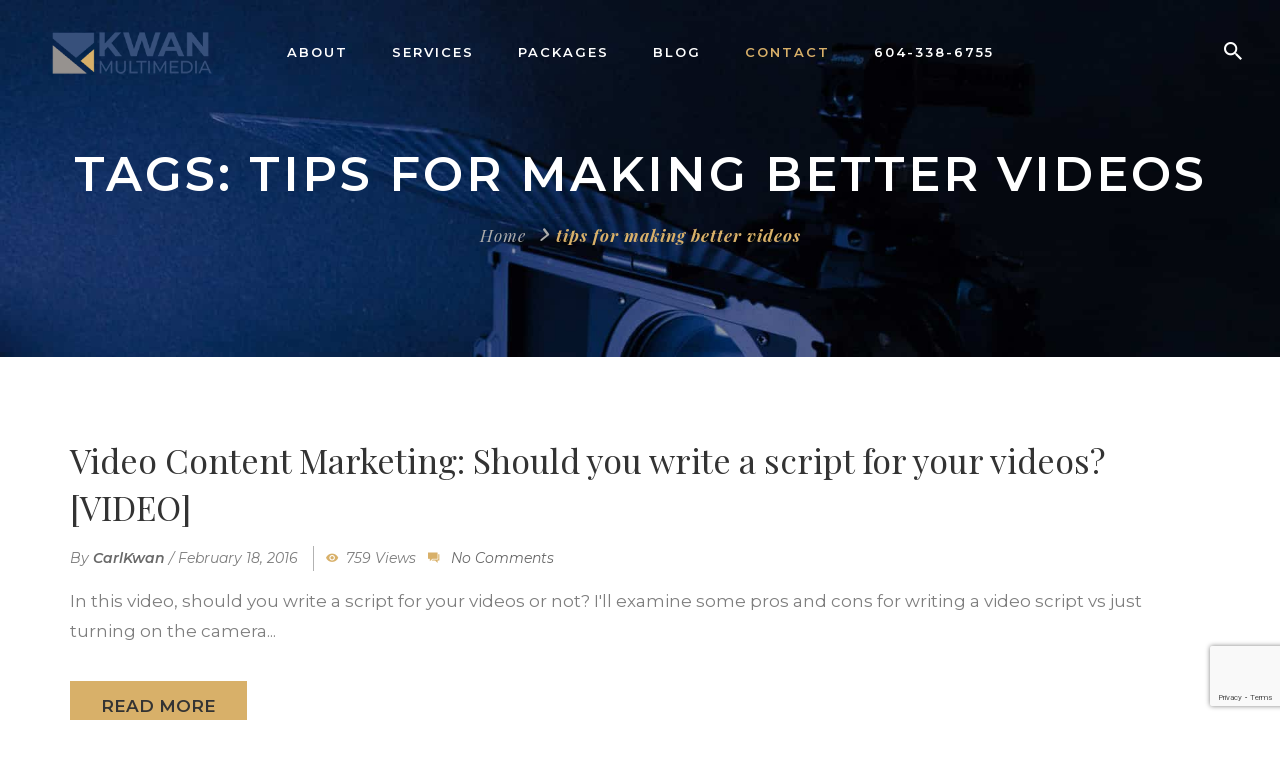

--- FILE ---
content_type: text/html; charset=UTF-8
request_url: https://kwanmultimedia.com/tag/tips-for-making-better-videos/
body_size: 13515
content:
<!DOCTYPE html>
<!-- Open HTML -->
<html lang="en-US">
<!-- Open Head -->
<head>
<meta charset="UTF-8">
<meta name="viewport" content="width=device-width, initial-scale=1">
<link rel="profile" href="https://gmpg.org/xfn/11">
<link rel="shortcut icon" href="https://kwanmultimedia.com/wp-content/uploads/2022/02/kwan-multimedia-video-marekting-favicon1.png" />
<script>document.documentElement.className = document.documentElement.className + ' yes-js js_active js'</script>
<meta name='robots' content='index, follow, max-image-preview:large, max-snippet:-1, max-video-preview:-1' />
<!-- This site is optimized with the Yoast SEO plugin v26.6 - https://yoast.com/wordpress/plugins/seo/ -->
<title>tips for making better videos Archives - Kwan Multimedia | Video Marketing &amp; Production Services</title>
<link rel="canonical" href="https://kwanmultimedia.com/tag/tips-for-making-better-videos/" />
<meta property="og:locale" content="en_US" />
<meta property="og:type" content="article" />
<meta property="og:title" content="tips for making better videos Archives - Kwan Multimedia | Video Marketing &amp; Production Services" />
<meta property="og:url" content="https://kwanmultimedia.com/tag/tips-for-making-better-videos/" />
<meta property="og:site_name" content="Kwan Multimedia | Video Marketing &amp; Production Services" />
<meta property="og:image" content="https://kwanmultimedia.com/wp-content/uploads/2022/02/kwan-multimedia-about-carl-kwan1.jpg" />
<meta property="og:image:width" content="1000" />
<meta property="og:image:height" content="563" />
<meta property="og:image:type" content="image/jpeg" />
<meta name="twitter:card" content="summary_large_image" />
<script type="application/ld+json" class="yoast-schema-graph">{"@context":"https://schema.org","@graph":[{"@type":"CollectionPage","@id":"https://kwanmultimedia.com/tag/tips-for-making-better-videos/","url":"https://kwanmultimedia.com/tag/tips-for-making-better-videos/","name":"tips for making better videos Archives - Kwan Multimedia | Video Marketing &amp; Production Services","isPartOf":{"@id":"https://kwanmultimedia.com/#website"},"breadcrumb":{"@id":"https://kwanmultimedia.com/tag/tips-for-making-better-videos/#breadcrumb"},"inLanguage":"en-US"},{"@type":"BreadcrumbList","@id":"https://kwanmultimedia.com/tag/tips-for-making-better-videos/#breadcrumb","itemListElement":[{"@type":"ListItem","position":1,"name":"Home","item":"https://kwanmultimedia.com/"},{"@type":"ListItem","position":2,"name":"tips for making better videos"}]},{"@type":"WebSite","@id":"https://kwanmultimedia.com/#website","url":"https://kwanmultimedia.com/","name":"Kwan Multimedia | Video Marketing | A Unique Approach to Video Production","description":"","publisher":{"@id":"https://kwanmultimedia.com/#organization"},"potentialAction":[{"@type":"SearchAction","target":{"@type":"EntryPoint","urlTemplate":"https://kwanmultimedia.com/?s={search_term_string}"},"query-input":{"@type":"PropertyValueSpecification","valueRequired":true,"valueName":"search_term_string"}}],"inLanguage":"en-US"},{"@type":"Organization","@id":"https://kwanmultimedia.com/#organization","name":"Kwan Multimedia","url":"https://kwanmultimedia.com/","logo":{"@type":"ImageObject","inLanguage":"en-US","@id":"https://kwanmultimedia.com/#/schema/logo/image/","url":"https://kwanmultimedia.com/wp-content/uploads/2022/02/kwan-multimedia-about-carl-kwan1.jpg","contentUrl":"https://kwanmultimedia.com/wp-content/uploads/2022/02/kwan-multimedia-about-carl-kwan1.jpg","width":1000,"height":563,"caption":"Kwan Multimedia"},"image":{"@id":"https://kwanmultimedia.com/#/schema/logo/image/"}}]}</script>
<!-- / Yoast SEO plugin. -->
<link rel='dns-prefetch' href='//fonts.googleapis.com' />
<link rel='preconnect' href='https://fonts.gstatic.com' crossorigin />
<link rel="alternate" type="application/rss+xml" title="Kwan Multimedia | Video Marketing &amp; Production Services &raquo; Feed" href="https://kwanmultimedia.com/feed/" />
<link rel="alternate" type="application/rss+xml" title="Kwan Multimedia | Video Marketing &amp; Production Services &raquo; tips for making better videos Tag Feed" href="https://kwanmultimedia.com/tag/tips-for-making-better-videos/feed/" />
<style id='wp-img-auto-sizes-contain-inline-css' type='text/css'>
img:is([sizes=auto i],[sizes^="auto," i]){contain-intrinsic-size:3000px 1500px}
/*# sourceURL=wp-img-auto-sizes-contain-inline-css */
</style>
<link rel='stylesheet' id='mediaelement-css' href='//kwanmultimedia.com/wp-content/cache/wpfc-minified/76z38co2/bwva3.css' type='text/css' media='all' />
<link rel='stylesheet' id='sbi_styles-css' href='//kwanmultimedia.com/wp-content/cache/wpfc-minified/qk80jbyk/bwva2.css' type='text/css' media='all' />
<link rel='stylesheet' id='wp-block-library-css' href='//kwanmultimedia.com/wp-content/cache/wpfc-minified/2ri1ve1n/bwva2.css' type='text/css' media='all' />
<style id='global-styles-inline-css' type='text/css'>
:root{--wp--preset--aspect-ratio--square: 1;--wp--preset--aspect-ratio--4-3: 4/3;--wp--preset--aspect-ratio--3-4: 3/4;--wp--preset--aspect-ratio--3-2: 3/2;--wp--preset--aspect-ratio--2-3: 2/3;--wp--preset--aspect-ratio--16-9: 16/9;--wp--preset--aspect-ratio--9-16: 9/16;--wp--preset--color--black: #000000;--wp--preset--color--cyan-bluish-gray: #abb8c3;--wp--preset--color--white: #ffffff;--wp--preset--color--pale-pink: #f78da7;--wp--preset--color--vivid-red: #cf2e2e;--wp--preset--color--luminous-vivid-orange: #ff6900;--wp--preset--color--luminous-vivid-amber: #fcb900;--wp--preset--color--light-green-cyan: #7bdcb5;--wp--preset--color--vivid-green-cyan: #00d084;--wp--preset--color--pale-cyan-blue: #8ed1fc;--wp--preset--color--vivid-cyan-blue: #0693e3;--wp--preset--color--vivid-purple: #9b51e0;--wp--preset--gradient--vivid-cyan-blue-to-vivid-purple: linear-gradient(135deg,rgb(6,147,227) 0%,rgb(155,81,224) 100%);--wp--preset--gradient--light-green-cyan-to-vivid-green-cyan: linear-gradient(135deg,rgb(122,220,180) 0%,rgb(0,208,130) 100%);--wp--preset--gradient--luminous-vivid-amber-to-luminous-vivid-orange: linear-gradient(135deg,rgb(252,185,0) 0%,rgb(255,105,0) 100%);--wp--preset--gradient--luminous-vivid-orange-to-vivid-red: linear-gradient(135deg,rgb(255,105,0) 0%,rgb(207,46,46) 100%);--wp--preset--gradient--very-light-gray-to-cyan-bluish-gray: linear-gradient(135deg,rgb(238,238,238) 0%,rgb(169,184,195) 100%);--wp--preset--gradient--cool-to-warm-spectrum: linear-gradient(135deg,rgb(74,234,220) 0%,rgb(151,120,209) 20%,rgb(207,42,186) 40%,rgb(238,44,130) 60%,rgb(251,105,98) 80%,rgb(254,248,76) 100%);--wp--preset--gradient--blush-light-purple: linear-gradient(135deg,rgb(255,206,236) 0%,rgb(152,150,240) 100%);--wp--preset--gradient--blush-bordeaux: linear-gradient(135deg,rgb(254,205,165) 0%,rgb(254,45,45) 50%,rgb(107,0,62) 100%);--wp--preset--gradient--luminous-dusk: linear-gradient(135deg,rgb(255,203,112) 0%,rgb(199,81,192) 50%,rgb(65,88,208) 100%);--wp--preset--gradient--pale-ocean: linear-gradient(135deg,rgb(255,245,203) 0%,rgb(182,227,212) 50%,rgb(51,167,181) 100%);--wp--preset--gradient--electric-grass: linear-gradient(135deg,rgb(202,248,128) 0%,rgb(113,206,126) 100%);--wp--preset--gradient--midnight: linear-gradient(135deg,rgb(2,3,129) 0%,rgb(40,116,252) 100%);--wp--preset--font-size--small: 13px;--wp--preset--font-size--medium: 20px;--wp--preset--font-size--large: 36px;--wp--preset--font-size--x-large: 42px;--wp--preset--spacing--20: 0.44rem;--wp--preset--spacing--30: 0.67rem;--wp--preset--spacing--40: 1rem;--wp--preset--spacing--50: 1.5rem;--wp--preset--spacing--60: 2.25rem;--wp--preset--spacing--70: 3.38rem;--wp--preset--spacing--80: 5.06rem;--wp--preset--shadow--natural: 6px 6px 9px rgba(0, 0, 0, 0.2);--wp--preset--shadow--deep: 12px 12px 50px rgba(0, 0, 0, 0.4);--wp--preset--shadow--sharp: 6px 6px 0px rgba(0, 0, 0, 0.2);--wp--preset--shadow--outlined: 6px 6px 0px -3px rgb(255, 255, 255), 6px 6px rgb(0, 0, 0);--wp--preset--shadow--crisp: 6px 6px 0px rgb(0, 0, 0);}:where(.is-layout-flex){gap: 0.5em;}:where(.is-layout-grid){gap: 0.5em;}body .is-layout-flex{display: flex;}.is-layout-flex{flex-wrap: wrap;align-items: center;}.is-layout-flex > :is(*, div){margin: 0;}body .is-layout-grid{display: grid;}.is-layout-grid > :is(*, div){margin: 0;}:where(.wp-block-columns.is-layout-flex){gap: 2em;}:where(.wp-block-columns.is-layout-grid){gap: 2em;}:where(.wp-block-post-template.is-layout-flex){gap: 1.25em;}:where(.wp-block-post-template.is-layout-grid){gap: 1.25em;}.has-black-color{color: var(--wp--preset--color--black) !important;}.has-cyan-bluish-gray-color{color: var(--wp--preset--color--cyan-bluish-gray) !important;}.has-white-color{color: var(--wp--preset--color--white) !important;}.has-pale-pink-color{color: var(--wp--preset--color--pale-pink) !important;}.has-vivid-red-color{color: var(--wp--preset--color--vivid-red) !important;}.has-luminous-vivid-orange-color{color: var(--wp--preset--color--luminous-vivid-orange) !important;}.has-luminous-vivid-amber-color{color: var(--wp--preset--color--luminous-vivid-amber) !important;}.has-light-green-cyan-color{color: var(--wp--preset--color--light-green-cyan) !important;}.has-vivid-green-cyan-color{color: var(--wp--preset--color--vivid-green-cyan) !important;}.has-pale-cyan-blue-color{color: var(--wp--preset--color--pale-cyan-blue) !important;}.has-vivid-cyan-blue-color{color: var(--wp--preset--color--vivid-cyan-blue) !important;}.has-vivid-purple-color{color: var(--wp--preset--color--vivid-purple) !important;}.has-black-background-color{background-color: var(--wp--preset--color--black) !important;}.has-cyan-bluish-gray-background-color{background-color: var(--wp--preset--color--cyan-bluish-gray) !important;}.has-white-background-color{background-color: var(--wp--preset--color--white) !important;}.has-pale-pink-background-color{background-color: var(--wp--preset--color--pale-pink) !important;}.has-vivid-red-background-color{background-color: var(--wp--preset--color--vivid-red) !important;}.has-luminous-vivid-orange-background-color{background-color: var(--wp--preset--color--luminous-vivid-orange) !important;}.has-luminous-vivid-amber-background-color{background-color: var(--wp--preset--color--luminous-vivid-amber) !important;}.has-light-green-cyan-background-color{background-color: var(--wp--preset--color--light-green-cyan) !important;}.has-vivid-green-cyan-background-color{background-color: var(--wp--preset--color--vivid-green-cyan) !important;}.has-pale-cyan-blue-background-color{background-color: var(--wp--preset--color--pale-cyan-blue) !important;}.has-vivid-cyan-blue-background-color{background-color: var(--wp--preset--color--vivid-cyan-blue) !important;}.has-vivid-purple-background-color{background-color: var(--wp--preset--color--vivid-purple) !important;}.has-black-border-color{border-color: var(--wp--preset--color--black) !important;}.has-cyan-bluish-gray-border-color{border-color: var(--wp--preset--color--cyan-bluish-gray) !important;}.has-white-border-color{border-color: var(--wp--preset--color--white) !important;}.has-pale-pink-border-color{border-color: var(--wp--preset--color--pale-pink) !important;}.has-vivid-red-border-color{border-color: var(--wp--preset--color--vivid-red) !important;}.has-luminous-vivid-orange-border-color{border-color: var(--wp--preset--color--luminous-vivid-orange) !important;}.has-luminous-vivid-amber-border-color{border-color: var(--wp--preset--color--luminous-vivid-amber) !important;}.has-light-green-cyan-border-color{border-color: var(--wp--preset--color--light-green-cyan) !important;}.has-vivid-green-cyan-border-color{border-color: var(--wp--preset--color--vivid-green-cyan) !important;}.has-pale-cyan-blue-border-color{border-color: var(--wp--preset--color--pale-cyan-blue) !important;}.has-vivid-cyan-blue-border-color{border-color: var(--wp--preset--color--vivid-cyan-blue) !important;}.has-vivid-purple-border-color{border-color: var(--wp--preset--color--vivid-purple) !important;}.has-vivid-cyan-blue-to-vivid-purple-gradient-background{background: var(--wp--preset--gradient--vivid-cyan-blue-to-vivid-purple) !important;}.has-light-green-cyan-to-vivid-green-cyan-gradient-background{background: var(--wp--preset--gradient--light-green-cyan-to-vivid-green-cyan) !important;}.has-luminous-vivid-amber-to-luminous-vivid-orange-gradient-background{background: var(--wp--preset--gradient--luminous-vivid-amber-to-luminous-vivid-orange) !important;}.has-luminous-vivid-orange-to-vivid-red-gradient-background{background: var(--wp--preset--gradient--luminous-vivid-orange-to-vivid-red) !important;}.has-very-light-gray-to-cyan-bluish-gray-gradient-background{background: var(--wp--preset--gradient--very-light-gray-to-cyan-bluish-gray) !important;}.has-cool-to-warm-spectrum-gradient-background{background: var(--wp--preset--gradient--cool-to-warm-spectrum) !important;}.has-blush-light-purple-gradient-background{background: var(--wp--preset--gradient--blush-light-purple) !important;}.has-blush-bordeaux-gradient-background{background: var(--wp--preset--gradient--blush-bordeaux) !important;}.has-luminous-dusk-gradient-background{background: var(--wp--preset--gradient--luminous-dusk) !important;}.has-pale-ocean-gradient-background{background: var(--wp--preset--gradient--pale-ocean) !important;}.has-electric-grass-gradient-background{background: var(--wp--preset--gradient--electric-grass) !important;}.has-midnight-gradient-background{background: var(--wp--preset--gradient--midnight) !important;}.has-small-font-size{font-size: var(--wp--preset--font-size--small) !important;}.has-medium-font-size{font-size: var(--wp--preset--font-size--medium) !important;}.has-large-font-size{font-size: var(--wp--preset--font-size--large) !important;}.has-x-large-font-size{font-size: var(--wp--preset--font-size--x-large) !important;}
/*# sourceURL=global-styles-inline-css */
</style>
<style id='classic-theme-styles-inline-css' type='text/css'>
/*! This file is auto-generated */
.wp-block-button__link{color:#fff;background-color:#32373c;border-radius:9999px;box-shadow:none;text-decoration:none;padding:calc(.667em + 2px) calc(1.333em + 2px);font-size:1.125em}.wp-block-file__button{background:#32373c;color:#fff;text-decoration:none}
/*# sourceURL=/wp-includes/css/classic-themes.min.css */
</style>
<link rel='stylesheet' id='contact-form-7-css' href='//kwanmultimedia.com/wp-content/cache/wpfc-minified/1x6voas/bwva2.css' type='text/css' media='all' />
<link rel='stylesheet' id='woocommerce-layout-css' href='//kwanmultimedia.com/wp-content/cache/wpfc-minified/8j5m1up6/bwva2.css' type='text/css' media='all' />
<link rel='stylesheet' id='woocommerce-smallscreen-css' href='//kwanmultimedia.com/wp-content/cache/wpfc-minified/kx9p9pcf/bwva2.css' type='text/css' media='only screen and (max-width: 768px)' />
<link rel='stylesheet' id='woocommerce-general-css' href='//kwanmultimedia.com/wp-content/cache/wpfc-minified/7jwygl00/bwva2.css' type='text/css' media='all' />
<style id='woocommerce-inline-inline-css' type='text/css'>
.woocommerce form .form-row .required { visibility: visible; }
/*# sourceURL=woocommerce-inline-inline-css */
</style>
<link rel='stylesheet' id='pretty-checkbox-css' href='//kwanmultimedia.com/wp-content/cache/wpfc-minified/jys2v8aa/bwva2.css' type='text/css' media='all' />
<style id='pretty-checkbox-inline-css' type='text/css'>
.pretty.p-default input:checked~.state label:after,
.pretty.p-default:not(.p-fill) input:checked~.state.p-primary-o label:after
{
background: #5cb85c !important;
}
.pretty input:checked~.state.p-primary-o label:before, .pretty.p-toggle .state.p-primary-o label:before {
border-color: #5cb85c !important;
}
/*# sourceURL=pretty-checkbox-inline-css */
</style>
<link rel='stylesheet' id='jquery-selectBox-css' href='//kwanmultimedia.com/wp-content/cache/wpfc-minified/7xdirkna/bwva2.css' type='text/css' media='all' />
<link rel='stylesheet' id='woocommerce_prettyPhoto_css-css' href='//kwanmultimedia.com/wp-content/cache/wpfc-minified/223potqv/bwva2.css' type='text/css' media='all' />
<link rel='stylesheet' id='yith-wcwl-main-css' href='//kwanmultimedia.com/wp-content/cache/wpfc-minified/jykgkpxu/bwva2.css' type='text/css' media='all' />
<style id='yith-wcwl-main-inline-css' type='text/css'>
:root { --rounded-corners-radius: 16px; --add-to-cart-rounded-corners-radius: 16px; --color-headers-background: #F4F4F4; --feedback-duration: 3s } 
:root { --rounded-corners-radius: 16px; --add-to-cart-rounded-corners-radius: 16px; --color-headers-background: #F4F4F4; --feedback-duration: 3s } 
/*# sourceURL=yith-wcwl-main-inline-css */
</style>
<link rel='stylesheet' id='jquery-fixedheadertable-style-css' href='//kwanmultimedia.com/wp-content/cache/wpfc-minified/1cd5hgpg/bwva2.css' type='text/css' media='all' />
<link rel='stylesheet' id='yith_woocompare_page-css' href='//kwanmultimedia.com/wp-content/cache/wpfc-minified/213yjtd/bwva2.css' type='text/css' media='all' />
<link rel='stylesheet' id='yith-woocompare-widget-css' href='//kwanmultimedia.com/wp-content/cache/wpfc-minified/k95rtzg7/bwva2.css' type='text/css' media='all' />
<link rel='stylesheet' id='bootstrap-css' href='//kwanmultimedia.com/wp-content/cache/wpfc-minified/qgp252x3/bwva2.css' type='text/css' media='all' />
<link rel='stylesheet' id='font-awesome-css' href='//kwanmultimedia.com/wp-content/cache/wpfc-minified/eggsa0yh/bwva2.css' type='text/css' media='all' />
<style id='font-awesome-inline-css' type='text/css'>
[data-font="FontAwesome"]:before {font-family: 'FontAwesome' !important;content: attr(data-icon) !important;speak: none !important;font-weight: normal !important;font-variant: normal !important;text-transform: none !important;line-height: 1 !important;font-style: normal !important;-webkit-font-smoothing: antialiased !important;-moz-osx-font-smoothing: grayscale !important;}
/*# sourceURL=font-awesome-inline-css */
</style>
<link rel='stylesheet' id='font-awesome-animation-css' href='//kwanmultimedia.com/wp-content/cache/wpfc-minified/ee41w6t7/bwva2.css' type='text/css' media='all' />
<link rel='stylesheet' id='icofont-css' href='//kwanmultimedia.com/wp-content/cache/wpfc-minified/fiaw34kx/bwva2.css' type='text/css' media='all' />
<link rel='stylesheet' id='ionicons-css' href='//kwanmultimedia.com/wp-content/cache/wpfc-minified/2abpc977/bwva2.css' type='text/css' media='all' />
<link rel='stylesheet' id='themify-css' href='//kwanmultimedia.com/wp-content/cache/wpfc-minified/3mbdgrt/bwva2.css' type='text/css' media='all' />
<link rel='stylesheet' id='jplayer-css' href='//kwanmultimedia.com/wp-content/cache/wpfc-minified/fqb1lt5l/bwva2.css' type='text/css' media='all' />
<link rel='stylesheet' id='owl-carousel-css' href='//kwanmultimedia.com/wp-content/cache/wpfc-minified/dg1fpb0x/bwva2.css' type='text/css' media='all' />
<link rel='stylesheet' id='slick-css' href='//kwanmultimedia.com/wp-content/cache/wpfc-minified/8iminmxh/bwva2.css' type='text/css' media='all' />
<link rel='stylesheet' id='prettyPhoto-css' href='//kwanmultimedia.com/wp-content/cache/wpfc-minified/5j763to/bwva2.css' type='text/css' media='all' />
<link rel='stylesheet' id='magnific-popup-css' href='//kwanmultimedia.com/wp-content/cache/wpfc-minified/o647pac/bwva2.css' type='text/css' media='all' />
<link rel='stylesheet' id='animate-css' href='//kwanmultimedia.com/wp-content/cache/wpfc-minified/qjkklzv8/bwva1.css' type='text/css' media='all' />
<link rel='stylesheet' id='haru-vc-customize-css' href='//kwanmultimedia.com/wp-content/cache/wpfc-minified/mjjmppke/bwva1.css' type='text/css' media='all' />
<link rel='stylesheet' id='haru-theme-style-css' href='//kwanmultimedia.com/wp-content/cache/wpfc-minified/mauwhvs8/bwva1.css' type='text/css' media='all' />
<link rel='stylesheet' id='haru-theme-child-style-css' href='//kwanmultimedia.com/wp-content/themes/formota-child/style.css?ver=6.9' type='text/css' media='all' />
<link rel="preload" as="style" href="https://fonts.googleapis.com/css?family=Montserrat:100,200,300,400,500,600,700,800,900,100italic,200italic,300italic,400italic,500italic,600italic,700italic,800italic,900italic%7CPlayfair%20Display:400,500,600,700,800,900,400italic,500italic,600italic,700italic,800italic,900italic&#038;display=swap&#038;ver=1732129242" /><link rel="stylesheet" href="https://fonts.googleapis.com/css?family=Montserrat:100,200,300,400,500,600,700,800,900,100italic,200italic,300italic,400italic,500italic,600italic,700italic,800italic,900italic%7CPlayfair%20Display:400,500,600,700,800,900,400italic,500italic,600italic,700italic,800italic,900italic&#038;display=swap&#038;ver=1732129242" media="print" onload="this.media='all'"><noscript><link rel="stylesheet" href="https://fonts.googleapis.com/css?family=Montserrat:100,200,300,400,500,600,700,800,900,100italic,200italic,300italic,400italic,500italic,600italic,700italic,800italic,900italic%7CPlayfair%20Display:400,500,600,700,800,900,400italic,500italic,600italic,700italic,800italic,900italic&#038;display=swap&#038;ver=1732129242" /></noscript><script type="text/template" id="tmpl-variation-template">
<div class="woocommerce-variation-description">{{{ data.variation.variation_description }}}</div>
<div class="woocommerce-variation-price">{{{ data.variation.price_html }}}</div>
<div class="woocommerce-variation-availability">{{{ data.variation.availability_html }}}</div>
</script>
<script type="text/template" id="tmpl-unavailable-variation-template">
<p role="alert">Sorry, this product is unavailable. Please choose a different combination.</p>
</script>
<script type="text/javascript" src="https://kwanmultimedia.com/wp-includes/js/jquery/jquery.min.js?ver=3.7.1" id="jquery-core-js"></script>
<script type="text/javascript" src="https://kwanmultimedia.com/wp-includes/js/jquery/jquery-migrate.min.js?ver=3.4.1" id="jquery-migrate-js"></script>
<script type="text/javascript" src="https://kwanmultimedia.com/wp-content/plugins/woocommerce/assets/js/jquery-blockui/jquery.blockUI.min.js?ver=2.7.0-wc.10.4.3" id="wc-jquery-blockui-js" data-wp-strategy="defer"></script>
<script type="text/javascript" id="wc-add-to-cart-js-extra">
/* <![CDATA[ */
var wc_add_to_cart_params = {"ajax_url":"/wp-admin/admin-ajax.php","wc_ajax_url":"/?wc-ajax=%%endpoint%%","i18n_view_cart":"View cart","cart_url":"https://kwanmultimedia.com/cart/","is_cart":"","cart_redirect_after_add":"yes"};
//# sourceURL=wc-add-to-cart-js-extra
/* ]]> */
</script>
<script type="text/javascript" src="https://kwanmultimedia.com/wp-content/plugins/woocommerce/assets/js/frontend/add-to-cart.min.js?ver=10.4.3" id="wc-add-to-cart-js" data-wp-strategy="defer"></script>
<script type="text/javascript" src="https://kwanmultimedia.com/wp-content/plugins/woocommerce/assets/js/js-cookie/js.cookie.min.js?ver=2.1.4-wc.10.4.3" id="wc-js-cookie-js" defer="defer" data-wp-strategy="defer"></script>
<script type="text/javascript" id="woocommerce-js-extra">
/* <![CDATA[ */
var woocommerce_params = {"ajax_url":"/wp-admin/admin-ajax.php","wc_ajax_url":"/?wc-ajax=%%endpoint%%","i18n_password_show":"Show password","i18n_password_hide":"Hide password"};
//# sourceURL=woocommerce-js-extra
/* ]]> */
</script>
<script type="text/javascript" src="https://kwanmultimedia.com/wp-content/plugins/woocommerce/assets/js/frontend/woocommerce.min.js?ver=10.4.3" id="woocommerce-js" defer="defer" data-wp-strategy="defer"></script>
<script type="text/javascript" src="https://kwanmultimedia.com/wp-content/plugins/js_composer/assets/js/vendors/woocommerce-add-to-cart.js?ver=8.7.2" id="vc_woocommerce-add-to-cart-js-js"></script>
<script type="text/javascript" src="https://kwanmultimedia.com/wp-content/plugins/woocommerce/assets/js/jquery-cookie/jquery.cookie.min.js?ver=1.4.1-wc.10.4.3" id="wc-jquery-cookie-js" defer="defer" data-wp-strategy="defer"></script>
<script type="text/javascript" src="https://kwanmultimedia.com/wp-includes/js/underscore.min.js?ver=1.13.7" id="underscore-js"></script>
<script type="text/javascript" id="wp-util-js-extra">
/* <![CDATA[ */
var _wpUtilSettings = {"ajax":{"url":"/wp-admin/admin-ajax.php"}};
//# sourceURL=wp-util-js-extra
/* ]]> */
</script>
<script type="text/javascript" src="https://kwanmultimedia.com/wp-includes/js/wp-util.min.js?ver=6.9" id="wp-util-js"></script>
<script type="text/javascript" id="wc-add-to-cart-variation-js-extra">
/* <![CDATA[ */
var wc_add_to_cart_variation_params = {"wc_ajax_url":"/?wc-ajax=%%endpoint%%","i18n_no_matching_variations_text":"Sorry, no products matched your selection. Please choose a different combination.","i18n_make_a_selection_text":"Please select some product options before adding this product to your cart.","i18n_unavailable_text":"Sorry, this product is unavailable. Please choose a different combination.","i18n_reset_alert_text":"Your selection has been reset. Please select some product options before adding this product to your cart."};
//# sourceURL=wc-add-to-cart-variation-js-extra
/* ]]> */
</script>
<script type="text/javascript" src="https://kwanmultimedia.com/wp-content/plugins/woocommerce/assets/js/frontend/add-to-cart-variation.min.js?ver=10.4.3" id="wc-add-to-cart-variation-js" defer="defer" data-wp-strategy="defer"></script>
<script type="text/javascript" src="https://kwanmultimedia.com/wp-content/themes/formota-child/assets/js/haru-custom-script.js?ver=6.9" id="custom-script-js"></script>
<script></script><link rel="https://api.w.org/" href="https://kwanmultimedia.com/wp-json/" /><link rel="alternate" title="JSON" type="application/json" href="https://kwanmultimedia.com/wp-json/wp/v2/tags/993" /><link rel="EditURI" type="application/rsd+xml" title="RSD" href="https://kwanmultimedia.com/xmlrpc.php?rsd" />
<meta name="generator" content="WordPress 6.9" />
<meta name="generator" content="WooCommerce 10.4.3" />
<!-- GA Google Analytics @ https://m0n.co/ga -->
<script async src="https://www.googletagmanager.com/gtag/js?id=UA-71222410-1"></script>
<script>
window.dataLayer = window.dataLayer || [];
function gtag(){dataLayer.push(arguments);}
gtag('js', new Date());
gtag('config', 'UA-71222410-1');
</script>
<meta name="generator" content="Redux 4.5.9" /><style type="text/css" data-type="vc_shortcodes-custom-css">.vc_custom_1645335623857{background-color: #2e3c57 !important;}.vc_custom_1534389529799{padding-bottom: 3% !important;}.vc_custom_1645335640331{padding-top: 20px !important;}.vc_custom_1645333868013{margin-top: 15px !important;}.vc_custom_1645334012598{margin-top: 10px !important;}</style>	<noscript><style>.woocommerce-product-gallery{ opacity: 1 !important; }</style></noscript>
<meta name="generator" content="Powered by WPBakery Page Builder - drag and drop page builder for WordPress."/>
<meta name="generator" content="Powered by Slider Revolution 6.7.40 - responsive, Mobile-Friendly Slider Plugin for WordPress with comfortable drag and drop interface." />
<script>function setREVStartSize(e){
//window.requestAnimationFrame(function() {
window.RSIW = window.RSIW===undefined ? window.innerWidth : window.RSIW;
window.RSIH = window.RSIH===undefined ? window.innerHeight : window.RSIH;
try {
var pw = document.getElementById(e.c).parentNode.offsetWidth,
newh;
pw = pw===0 || isNaN(pw) || (e.l=="fullwidth" || e.layout=="fullwidth") ? window.RSIW : pw;
e.tabw = e.tabw===undefined ? 0 : parseInt(e.tabw);
e.thumbw = e.thumbw===undefined ? 0 : parseInt(e.thumbw);
e.tabh = e.tabh===undefined ? 0 : parseInt(e.tabh);
e.thumbh = e.thumbh===undefined ? 0 : parseInt(e.thumbh);
e.tabhide = e.tabhide===undefined ? 0 : parseInt(e.tabhide);
e.thumbhide = e.thumbhide===undefined ? 0 : parseInt(e.thumbhide);
e.mh = e.mh===undefined || e.mh=="" || e.mh==="auto" ? 0 : parseInt(e.mh,0);
if(e.layout==="fullscreen" || e.l==="fullscreen")
newh = Math.max(e.mh,window.RSIH);
else{
e.gw = Array.isArray(e.gw) ? e.gw : [e.gw];
for (var i in e.rl) if (e.gw[i]===undefined || e.gw[i]===0) e.gw[i] = e.gw[i-1];
e.gh = e.el===undefined || e.el==="" || (Array.isArray(e.el) && e.el.length==0)? e.gh : e.el;
e.gh = Array.isArray(e.gh) ? e.gh : [e.gh];
for (var i in e.rl) if (e.gh[i]===undefined || e.gh[i]===0) e.gh[i] = e.gh[i-1];
var nl = new Array(e.rl.length),
ix = 0,
sl;
e.tabw = e.tabhide>=pw ? 0 : e.tabw;
e.thumbw = e.thumbhide>=pw ? 0 : e.thumbw;
e.tabh = e.tabhide>=pw ? 0 : e.tabh;
e.thumbh = e.thumbhide>=pw ? 0 : e.thumbh;
for (var i in e.rl) nl[i] = e.rl[i]<window.RSIW ? 0 : e.rl[i];
sl = nl[0];
for (var i in nl) if (sl>nl[i] && nl[i]>0) { sl = nl[i]; ix=i;}
var m = pw>(e.gw[ix]+e.tabw+e.thumbw) ? 1 : (pw-(e.tabw+e.thumbw)) / (e.gw[ix]);
newh =  (e.gh[ix] * m) + (e.tabh + e.thumbh);
}
var el = document.getElementById(e.c);
if (el!==null && el) el.style.height = newh+"px";
el = document.getElementById(e.c+"_wrapper");
if (el!==null && el) {
el.style.height = newh+"px";
el.style.display = "block";
}
} catch(e){
console.log("Failure at Presize of Slider:" + e)
}
//});
};</script>
<style type="text/css" id="wp-custom-css">
.single-product-top .single-product-image-wrap #product-thumbnails1 .thumbnail-image {
display: none;
}
.single-video.style_1 .single-video-content .video-content-wrap .video-meta span:last-child, .single-video.style_2 .single-video-content .video-content-wrap .video-meta span:last-child {
margin-right: 0;
display: none;
}
.video-shortcode-wrapper.grid .video-content .video-filter, .video-shortcode-wrapper.masonry .video-content .video-filter, .video-shortcode-wrapper.grid_special .video-content .video-filter, .video-shortcode-ajax.grid .video-content .video-filter, .video-shortcode-ajax.masonry .video-content .video-filter, .video-shortcode-ajax.grid_special .video-content .video-filter {
list-style: none;
list-style-type: none;
padding: 0;
position: relative;
display: none;
}
.video-shortcode-wrapper.grid .video-content .video-list .video-item.style_3 .video-meta .video-title a, .video-shortcode-wrapper.masonry .video-content .video-list .video-item.style_3 .video-meta .video-title a, .video-shortcode-wrapper.grid_special .video-content .video-list .video-item.style_3 .video-meta .video-title a, .video-shortcode-ajax.grid .video-content .video-list .video-item.style_3 .video-meta .video-title a, .video-shortcode-ajax.masonry .video-content .video-list .video-item.style_3 .video-meta .video-title a, .video-shortcode-ajax.grid_special .video-content .video-list .video-item.style_3 .video-meta .video-title a {
color: #ffffff;
font-size: 18px;
-webkit-transition: all 0.3s;
-o-transition: all 0.3s;
transition: all 0.3s;
}
.button_style_3 button, .button_style_3 a {
background-image: none !important;
border: none !important;
background-color: transparent !important;
color: #ffffff !important;
font-weight: 600 !important;
padding: 32px 30px !important;
min-width: 135px;
text-transform: uppercase;
letter-spacing: 3px;
-webkit-border-radius: 0 !important;
-moz-border-radius: 0 !important;
border-radius: 0 !important;
}
.footer-link-shortcode-wrap.style_2 .footer-link-content .link-list li a {
color: #ffffff;
-webkit-transition: all 0.3s;
-o-transition: all 0.3s;
transition: all 0.3s;
}
.footertext1 {
color: #ffffff;
}
.pricing-plan-shortcode-wrap.style_2 .plan-item-wrap .plan-item .plan-link {
position: absolute;
left: -1px;
bottom: 0;
background-color: #2e3c57;
border: 1px solid #2e3c57;
color: #fff;
display: inline-block;
font-size: 13px;
font-weight: 600;
letter-spacing: 1px;
padding: 15px 35px;
text-transform: uppercase;
width: calc(100% + 2px);
-webkit-transition: all 0.3s;
-o-transition: all 0.3s;
transition: all 0.3s;
}
[id^=sb_youtube_].sb_youtube .sb_youtube_header {
display:none !important;
}		</style>
<style id="haru_formota_options-dynamic-css" title="dynamic-css" class="redux-options-output">body{background-repeat:no-repeat;background-attachment:fixed;background-position:center center;background-size:cover;}body{font-family:Montserrat;font-weight:400;font-style:normal;font-size:17px;}h1{font-family:Montserrat;font-weight:600;font-style:normal;font-size:36px;}h2{font-family:Montserrat;font-weight:600;font-style:normal;font-size:28px;}h3{font-family:Montserrat;font-weight:600;font-style:normal;font-size:24px;}h4{font-family:Montserrat;font-weight:600;font-style:normal;font-size:21px;}h5{font-family:Montserrat;font-weight:600;font-style:normal;font-size:18px;}h6{font-family:Montserrat;font-weight:600;font-style:normal;font-size:17px;}.navbar .navbar-nav a{font-family:Montserrat;font-weight:400;font-size:14px;}.page-title-inner h1{font-family:"Playfair Display";font-weight:400;font-style:normal;font-size:36px;}.page-title-inner .page-sub-title{font-family:Montserrat;font-weight:400;font-style:italic;font-size:17px;}</style><noscript><style> .wpb_animate_when_almost_visible { opacity: 1; }</style></noscript>    <link rel='stylesheet' id='wc-stripe-blocks-checkout-style-css' href='//kwanmultimedia.com/wp-content/cache/wpfc-minified/7lk8ib4k/bwva1.css' type='text/css' media='all' />
<link rel='stylesheet' id='redux-custom-fonts-css' href='//kwanmultimedia.com/wp-content/uploads/redux/custom-fonts/fonts.css?ver=1674803979' type='text/css' media='all' />
<link rel='stylesheet' id='js_composer_front-css' href='//kwanmultimedia.com/wp-content/cache/wpfc-minified/m9mk5y6k/bwva1.css' type='text/css' media='all' />
<link rel='stylesheet' id='vc_google_fonts_abril_fatfaceregular-css' href='//fonts.googleapis.com/css?family=Abril+Fatface%3Aregular&#038;ver=6.9' type='text/css' media='all' />
<link rel='stylesheet' id='vc_font_awesome_5_shims-css' href='//kwanmultimedia.com/wp-content/cache/wpfc-minified/k0x17xs8/bwva0.css' type='text/css' media='all' />
<link rel='stylesheet' id='vc_font_awesome_6-css' href='//kwanmultimedia.com/wp-content/cache/wpfc-minified/d6kfo0db/bwva0.css' type='text/css' media='all' />
<link rel='stylesheet' id='rs-plugin-settings-css' href='//kwanmultimedia.com/wp-content/cache/wpfc-minified/lpq7yryg/bwva0.css' type='text/css' media='all' />
<style id='rs-plugin-settings-inline-css' type='text/css'>
#rs-demo-id {}
/*# sourceURL=rs-plugin-settings-inline-css */
</style>
</head>
<!-- Close Head -->
<body class="archive tag tag-tips-for-making-better-videos tag-993 wp-theme-formota wp-child-theme-formota-child theme-formota woocommerce-no-js layout-wide hfeed header-over-slideshow top-header wpb-js-composer js-comp-ver-8.7.2 vc_responsive">
<!-- Display newsletter popup -->
<!-- Open haru main -->
<div id="haru-main">
<header id="haru-mobile-header" class="haru-mobile-header header-mobile-3 header-mobile-sticky">
<div class="haru-mobile-header-wrap menu-mobile-fly">
<div class="container haru-mobile-header-container">
<div class="haru-mobile-header-inner">
<div class="toggle-icon-wrap toggle-mobile-menu" data-ref="haru-nav-mobile-menu" data-drop-type="fly">
<div class="toggle-icon"> <span></span></div>
</div>
<!-- Header mobile customize -->
<div class="header-elements">
<div class="header-elements-item mini-cart-wrap no-price">
<div class="widget_shopping_cart_content">
<div class="widget_shopping_cart_icon">
<i class="header-icon ti-shopping-cart"></i>
<span class="total">0</span>
</div>
<div class="sub-total-text"><span class="woocommerce-Price-amount amount"><bdi><span class="woocommerce-Price-currencySymbol">&#36;</span>0</bdi></span></div>
<div class="cart_list_wrap">
<!-- Use for Mini Cart Sidebar -->
<div class="mini-cart-sidebar-header">Mini Cart<span class="cart-sidebar-close"></span></div>
<ul class="woocommerce-mini-cart cart_list product_list_widget ">
<li class="empty">
<h4>Empty cart</h4>
<p class="woocommerce-mini-cart__empty-message">No products in the cart.</p>
</li>
</ul><!-- end product list -->
</div>    </div>
</div>                                    </div>
<!-- End Header mobile customize -->
<div class="header-logo-mobile">
<a  href="https://kwanmultimedia.com/" title="Kwan Multimedia | Video Marketing &amp; Production Services - ">
<img src="https://kwanmultimedia.com/wp-content/uploads/2022/02/Kwan-multimedia-main-logo1.png" alt="Kwan Multimedia | Video Marketing &amp; Production Services - " />
</a>
</div>
</div>
<div id="haru-nav-mobile-menu" class="haru-mobile-header-nav menu-mobile-fly">
<div class="mobile-menu-header">Menu<span class="mobile-menu-close"></span></div>
<div class="mobile-header-elements">
<div class="header-elements-item my-wishlist">
<div class="widget_shopping_wishlist_content">
<div class="my-wishlist-wrap">        
<a title="Wishlist" href="https://kwanmultimedia.com/?page_id=12" class="haru-wishlist">
<i class="header-icon ti-heart"></i>
<span class="total">0</span>        </a>
</div>
</div>
</div>                    
<div class="header-elements-item user-account-wrap">
<div class="user-account-content logged-out">
<a href="https://kwanmultimedia.com/my-account/" class="login-popup-link" id="login-popup-link"><i class="header-icon ti-user"></i></a>
</div>
</div>                                                                <div class="header-elements-item search-button-wrap">
<a href="javascript:;" class="header-search-button" data-search-type="standard"><i class="ion ion-md-search"></i></a>
</div>                                    </div>
<ul id="menu-primary-menu" class="haru-nav-mobile-menu"><li id="menu-item-mobile-3631" class="haru-menu menu_style_dropdown   menu-item menu-item-type-custom menu-item-object-custom menu-item-has-children level-0 "><a href="#">About</a><b class="menu-caret"></b>
<ul class="sub-menu" style="">
<li id="menu-item-mobile-3585" class="haru-menu menu_style_dropdown   menu-item menu-item-type-post_type menu-item-object-page level-1 "><a href="https://kwanmultimedia.com/who-we-are/">About Kwan Multimedia</a></li>
<li id="menu-item-mobile-3386" class="haru-menu menu_style_dropdown   menu-item menu-item-type-post_type menu-item-object-page level-1 "><a href="https://kwanmultimedia.com/video-portfolio/">Portfolio</a></li>
<li id="menu-item-mobile-3675" class="haru-menu menu_style_dropdown   menu-item menu-item-type-post_type menu-item-object-page level-1 "><a href="https://kwanmultimedia.com/testimonials/">Testimonials</a></li>
</ul>
</li>
<li id="menu-item-mobile-3770" class="haru-menu menu_style_dropdown   menu-item menu-item-type-post_type menu-item-object-page level-0 "><a href="https://kwanmultimedia.com/video-services/">Services</a></li>
<li id="menu-item-mobile-3381" class="haru-menu menu_style_dropdown   menu-item menu-item-type-post_type menu-item-object-page level-0 "><a href="https://kwanmultimedia.com/video-packages/">Packages</a></li>
<li id="menu-item-mobile-3335" class="haru-menu menu_style_dropdown   menu-item menu-item-type-post_type menu-item-object-page current_page_parent level-0 "><a href="https://kwanmultimedia.com/blog/">Blog</a></li>
<li id="menu-item-mobile-3807" class="haru-menu haru_megamenu menu_style_column mega-col-columns-2   menu-item menu-item-type-post_type menu-item-object-page level-0 "><a href="https://kwanmultimedia.com/contact/"><font color="#D8B069">Contact</font></a></li>
<li id="menu-item-mobile-4044" class="haru-menu menu_style_dropdown   menu-item menu-item-type-custom menu-item-object-custom level-0 "><a href="tel:604-338-6755">604-338-6755</a></li>
</ul>                                
<div class="mobile-header-social">
<ul class="header-elements-item header-social-network-wrap">
<li><a href="#" target="_blank"><i class="header-icon fa fa-brands fa-x-twitter"></i></a></li>
<li><a href="#" target="_blank"><i class="header-icon ti-facebook"></i></a></li>
<li><a href="#" target="_blank"><i class="header-icon ti-vimeo-alt"></i></a></li>
</ul>                    </div>
</div>
<div class="haru-mobile-menu-overlay"></div>
</div>
</div>
</header>    <header id="haru-header" class="haru-main-header header-1 header-over-slideshow navigation_light header-hover-on header-sticky sticky_light">
<div class="haru-header-nav-wrap">
<div class="row header-nav-above d-flex justify-content-between">
<div class="col-md-2 header-left header-elements align-self-center">
<div class="header-logo has-logo-sticky">
<a href="https://kwanmultimedia.com/" class="logo-default" title="Kwan Multimedia | Video Marketing &amp; Production Services - ">
<img src="https://kwanmultimedia.com/wp-content/uploads/2022/02/Kwan-multimedia-main-logo1.png" alt="Kwan Multimedia | Video Marketing &amp; Production Services - " style="max-height: 80px" />
</a>
<a href="https://kwanmultimedia.com/" class="logo-black" title="Kwan Multimedia | Video Marketing &amp; Production Services - ">
<img src="https://kwanmultimedia.com/wp-content/uploads/2022/02/Kwan-multimedia-main-logo1.png" alt="Kwan Multimedia | Video Marketing &amp; Production Services - " style="max-height: 80px" />
</a>
<a href="https://kwanmultimedia.com/" class="logo-retina" title="Kwan Multimedia | Video Marketing &amp; Production Services - ">
<img src="https://kwanmultimedia.com/wp-content/uploads/2022/02/Kwan-multimedia-main-logo1.png" alt="Kwan Multimedia | Video Marketing &amp; Production Services - " style="max-height: 80px" />
</a>
<a href="https://kwanmultimedia.com/" class="logo-sticky" title="Kwan Multimedia | Video Marketing &amp; Production Services - ">
<img src="https://kwanmultimedia.com/wp-content/uploads/2022/02/Kwan-multimedia-main-logo1.png" alt="Kwan Multimedia | Video Marketing &amp; Production Services - " style="max-height: 40px" />
</a>
</div>            </div>
<div class="col-md-8 row header-center align-self-center">
<!-- Primary Menu -->
<div class="header-navigation navbar navbar-toggleable-md" role="navigation">
<div id="header-primary-menu" class="menu-wrap">
<ul id="main-menu" class="haru-main-menu nav-collapse navbar-nav"><li id="menu-item-3631" class="haru-menu menu_style_dropdown   menu-item menu-item-type-custom menu-item-object-custom menu-item-has-children level-0 "><a href="#">About</a><b class="menu-caret"></b>
<ul class="sub-menu animated menu_fadeInDown" style="">
<li id="menu-item-3585" class="haru-menu menu_style_dropdown   menu-item menu-item-type-post_type menu-item-object-page level-1 "><a href="https://kwanmultimedia.com/who-we-are/">About Kwan Multimedia</a></li>
<li id="menu-item-3386" class="haru-menu menu_style_dropdown   menu-item menu-item-type-post_type menu-item-object-page level-1 "><a href="https://kwanmultimedia.com/video-portfolio/">Portfolio</a></li>
<li id="menu-item-3675" class="haru-menu menu_style_dropdown   menu-item menu-item-type-post_type menu-item-object-page level-1 "><a href="https://kwanmultimedia.com/testimonials/">Testimonials</a></li>
</ul>
</li>
<li id="menu-item-3770" class="haru-menu menu_style_dropdown   menu-item menu-item-type-post_type menu-item-object-page level-0 "><a href="https://kwanmultimedia.com/video-services/">Services</a></li>
<li id="menu-item-3381" class="haru-menu menu_style_dropdown   menu-item menu-item-type-post_type menu-item-object-page level-0 "><a href="https://kwanmultimedia.com/video-packages/">Packages</a></li>
<li id="menu-item-3335" class="haru-menu menu_style_dropdown   menu-item menu-item-type-post_type menu-item-object-page current_page_parent level-0 "><a href="https://kwanmultimedia.com/blog/">Blog</a></li>
<li id="menu-item-3807" class="haru-menu haru_megamenu menu_style_column mega-col-columns-2   menu-item menu-item-type-post_type menu-item-object-page level-0 "><a href="https://kwanmultimedia.com/contact/"><font color="#D8B069">Contact</font></a></li>
<li id="menu-item-4044" class="haru-menu menu_style_dropdown   menu-item menu-item-type-custom menu-item-object-custom level-0 "><a href="tel:604-338-6755">604-338-6755</a></li>
</ul>                    </div>
</div>
</div>
<div class="col-md-2 header-right header-elements align-self-center">
<div class="header-elements header-elements-right">
<div class="header-elements-item search-button-wrap">
<a href="javascript:;" class="header-search-button" data-effect="ZoomIn"><i class="header-icon ion ion-md-search"></i></a>
</div>    </div>
</div>
</div>
</div>
</header>            
<div id="haru-search-popup" class="white-popup mfp-hide mfp-with-anim">
<div class="haru-search-wrap" data-hint-message="Please type at least 3 character to search...">
<form method="get" action="https://kwanmultimedia.com" class="search-popup-form" data-search-type="standard">
<input type="search" name="s" autocomplete="off" placeholder="Search for...">
<button type="submit"><i class="icon-search ion ion-md-search"></i></button>
<input type="hidden" name="post_type" value="haru_video">
</form>
</div>
</div>
<!-- Open HARU Content Main -->
<div id="haru-content-main" class="clearfix">
<div class="haru-page-title-section" style="background-image: url(https://kwanmultimedia.com/wp-content/uploads/2022/02/video-marketing-services-background1.jpg);">
<section class="haru-page-title-wrapper page-title-wrap-bg" >
<div class="container">
<div class="page-title-inner">
<div class="block-center-inner">
<h2>Tags: tips for making better videos</h2>
</div>
</div>
</div>
</section>
<div class="haru-breadcrumb-wrapper">
<div class="container">
<ul class="breadcrumbs"><li><a href="https://kwanmultimedia.com/" class="home">Home</a></li><li><span>tips for making better videos</span></li></ul>                </div>
</div>
</div>
<div class="haru-archive-blog">
<div class="container ">
<div class="row">
<!-- Archive content -->
<div class="archive-content col-md-12  col-sm-12 col-xs-12">
<div class="archive-content-layout layout-style-large-image">
<div class="row">
<article id="post-296" class="large-image col-md-12 col-sm-12 col-xs-12 post-296 post type-post status-publish format-standard hentry category-blog category-content-marketing category-marketing category-my-work category-video category-video-marketing tag-best-animation-video-production-vancouver tag-best-powtoon-animator tag-best-powtoon-video-maker tag-business-promo-video-production-vancouver tag-business-promo-video-production-west-vancouver tag-corporate-filmmaker-vancouver tag-explainer-video-production-vancouver tag-how-to-make-a-good-powtoon tag-how-to-make-content-marketing-videos tag-how-to-make-videos-sound-more-professional tag-online-video-marketing-expert-vancouver tag-promo-videos-vancouver tag-should-you-write-a-script-for-your-video tag-tips-for-making-better-videos tag-video-content-marketing-north-vancouver tag-video-content-marketing-west-vancouver tag-video-marketing-consultant-vancouver clearfix" >
<div class="post-wrapper clearfix">
<div class="post-content-wrapper">
<div class="post-detail">
<h3 class="post-title">
<a href="https://kwanmultimedia.com/2016/02/18/video-content-marketing-should-you-write-a-script-for-your-videos/" rel="bookmark" title="Video Content Marketing: Should you write a script for your videos? [VIDEO]">Video Content Marketing: Should you write a script for your videos? [VIDEO]</a>
</h3>
<div class="post-meta-info">
<div class="post-meta-author"><span class="post-by">by</span>
<a href="https://kwanmultimedia.com/author/carlkwan/">CarlKwan</a></div>/
<div class="post-meta-date">February 18, 2016</div>
<div class="post-meta-views"><i class="ion ion-md-eye"></i>759 Views</div>
<div class="post-meta-comment">
<i class="ion ion-md-chatboxes"></i>
<a href="https://kwanmultimedia.com/2016/02/18/video-content-marketing-should-you-write-a-script-for-your-videos/#respond">No Comments</a></div>
</div>
<div class="post-excerpt">
In this video, should you write a script for your videos or not? I'll examine some pros and cons for writing a video script vs just turning on the camera...                </div>
<div class="post-read-more">
<a href="https://kwanmultimedia.com/2016/02/18/video-content-marketing-should-you-write-a-script-for-your-videos/" class="read-more" rel="bookmark" title="Video Content Marketing: Should you write a script for your videos? [VIDEO]">Read more</a>
</div>
</div>
</div>
</div>
</article>                        </div>
</div>
</div>
</div>
</div>
</div>                        </div>
<!-- Close HARU Content Main -->
<footer id="haru-footer-main" class="footer-3">
<div class="container clearfix">
<div data-vc-full-width="true" data-vc-full-width-init="false" class="vc_row wpb_row vc_row-fluid vc_custom_1645335623857 vc_row-has-fill"><div class="wpb_column vc_column_container vc_col-sm-12"><div class="vc_column-inner"><div class="wpb_wrapper"><div class="vc_row wpb_row vc_inner vc_row-fluid vc_custom_1534389529799"><div class="haru-col-sm-6 wpb_column vc_column_container vc_col-sm-3"><div class="vc_column-inner"><div class="wpb_wrapper">
<div  class="wpb_single_image wpb_content_element vc_align_left wpb_content_element vc_custom_1645333868013">
<figure class="wpb_wrapper vc_figure">
<div class="vc_single_image-wrapper   vc_box_border_grey"><img class="vc_single_image-img " src="https://kwanmultimedia.com/wp-content/uploads/2022/02/Kwan-multimedia-logo-new-1-white-170x59.png" width="170" height="59" alt="Real Estate Tour Packages - Homes - Black-and-white" title="Kwan-multimedia-logo-new-1-white" loading="lazy" /></div>
</figure>
</div>
<div class="wpb_text_column wpb_content_element" >
<div class="wpb_wrapper">
<p><span style="color: #ffffff;">We provide video marketing services that will help solve your sales and marketing challenges, and help grow your business.</span></p>
</div>
</div>
</div></div></div><div class="haru-col-sm-6 wpb_column vc_column_container vc_col-sm-2"><div class="vc_column-inner"><div class="wpb_wrapper"><h2 style="color: #ffffff;text-align: left" class="vc_custom_heading heading_style_1">About Us</h2>                        <div class="  ">
<div class="footer-link-shortcode-wrap style_2 ">
<div class="footer-link-content">
<ul class="link-list">
<li>
<a href="/who-we-are/" target="_self">Who We Are</a>
</li>
<li>
<a href="/video-services/" target="_self">Video Services</a>
</li>
<li>
<a href="https://kwanmultimedia.com/video-packages/" target="_self">Video Packages</a>
</li>
<li>
<a href="/shop/" target="_self">Shop</a>
</li>
<li>
<a href="/contact/" target="_self">Contact us</a>
</li>
</ul>
</div>
</div>            </div>
</div></div></div><div class="haru-col-sm-6 wpb_column vc_column_container vc_col-sm-4"><div class="vc_column-inner"><div class="wpb_wrapper"><h2 style="color: #ffffff;text-align: left" class="vc_custom_heading heading_style_1">Connect</h2>                        <div class="  ">
<div class="footer-contact-shortcode-wrap style_1 footertext1">
<div class="footer-contact-content">
<ul class="contact-information">
<li><span class="contact-icon fas fa-map-marker-alt"></span><span class="contact-label">Address</span>305-555 13th St, West Vancouver, BC, V7T 2N8, Canada</li>
<li><span class="contact-icon fas fa-phone-alt"></span><span class="contact-label">Phone</span>(604) 338-6755</li>
<li><span class="contact-icon fas fa-envelope"></span><span class="contact-label">Email</span><a href="/cdn-cgi/l/email-protection" class="__cf_email__" data-cfemail="dbb8baa9b79bb0acbab5b6aeb7afb2b6bebfb2baf5b8b4b6">[email&#160;protected]</a></li>
</ul>
</div>
</div>            </div>
</div></div></div><div class="haru-col-sm-6 wpb_column vc_column_container vc_col-sm-3"><div class="vc_column-inner"><div class="wpb_wrapper"><h2 style="color: #ffffff;text-align: left" class="vc_custom_heading heading_style_1">Follow us on Social Media</h2>                        <div class="  ">
<div class="footer-social-shortcode-wrap style_3 ">
<div class="footer-social-content">
<ul class="social-list align-left">
<li>
<a href="https://www.facebook.com/kwanmultimedia/" target="_blank"><i class="fab fa-facebook-f"></i></a>
</li>
<li>
<a href="http://www.linkedin.com/in/carlkwan" target="_self"><i class="fab fa-linkedin"></i></a>
</li>
<li>
<a href="https://www.youtube.com/channel/UC5xVIIVIZyDoEyn7iK2xphQ" target="_blank"><i class="fab fa-youtube"></i></a>
</li>
<li>
<a href="https://www.instagram.com/kwanmultimedia/" target="_blank"><i class="fab fa-instagram"></i></a>
</li>
</ul>
</div>
</div>            </div>
</div></div></div></div><div class="vc_row wpb_row vc_inner vc_row-fluid vc_custom_1645335640331"><div class="wpb_column vc_column_container vc_col-sm-6"><div class="vc_column-inner"><div class="wpb_wrapper"><h2 style="font-size: 15px;color: #7e7e7e;text-align: right" class="vc_custom_heading fw-400 vc_custom_1645334012598 default">© 2026 Kwan Multimedia. All Right Reserved.</h2></div></div></div><div class="wpb_column vc_column_container vc_col-sm-6"><div class="vc_column-inner"><div class="wpb_wrapper"></div></div></div></div></div></div></div></div><div class="vc_row-full-width vc_clearfix"></div>    </div>
</footer>
</div>
<!-- Close haru main -->
<a class="back-to-top" href="javascript:;">
<i class="fa fa-angle-up"></i>
</a>    <div class="haru-ajax-overflow">
<div class="haru-ajax-loading">
<div class="loading-wrapper">
<div class="spinner" id="spinner_one"></div>
<div class="spinner" id="spinner_two"></div>
<div class="spinner" id="spinner_three"></div>
<div class="spinner" id="spinner_four"></div>
<div class="spinner" id="spinner_five"></div>
<div class="spinner" id="spinner_six"></div>
<div class="spinner" id="spinner_seven"></div>
<div class="spinner" id="spinner_eight"></div>
</div>
</div>
</div>
<script data-cfasync="false" src="/cdn-cgi/scripts/5c5dd728/cloudflare-static/email-decode.min.js"></script><script>
window.RS_MODULES = window.RS_MODULES || {};
window.RS_MODULES.modules = window.RS_MODULES.modules || {};
window.RS_MODULES.waiting = window.RS_MODULES.waiting || [];
window.RS_MODULES.defered = true;
window.RS_MODULES.moduleWaiting = window.RS_MODULES.moduleWaiting || {};
window.RS_MODULES.type = 'compiled';
</script>
<script type="speculationrules">
{"prefetch":[{"source":"document","where":{"and":[{"href_matches":"/*"},{"not":{"href_matches":["/wp-*.php","/wp-admin/*","/wp-content/uploads/*","/wp-content/*","/wp-content/plugins/*","/wp-content/themes/formota-child/*","/wp-content/themes/formota/*","/*\\?(.+)"]}},{"not":{"selector_matches":"a[rel~=\"nofollow\"]"}},{"not":{"selector_matches":".no-prefetch, .no-prefetch a"}}]},"eagerness":"conservative"}]}
</script>
<!-- YouTube Feeds JS -->
<script type="text/javascript">
</script>
<!-- Instagram Feed JS -->
<script type="text/javascript">
var sbiajaxurl = "https://kwanmultimedia.com/wp-admin/admin-ajax.php";
</script>
<script type="text/html" id="wpb-modifications"> window.wpbCustomElement = 1; </script>	<script type='text/javascript'>
(function () {
var c = document.body.className;
c = c.replace(/woocommerce-no-js/, 'woocommerce-js');
document.body.className = c;
})();
</script>
<script type="text/javascript" src="https://kwanmultimedia.com/wp-content/themes/formota/assets/libraries/mediaelement/mediaelement-and-player.js?ver=6.9" id="mediaelement-js"></script>
<script type="text/javascript" src="https://kwanmultimedia.com/wp-includes/js/mediaelement/renderers/vimeo.min.js?ver=4.2.17" id="mediaelement-vimeo-js"></script>
<script type="text/javascript" src="https://kwanmultimedia.com/wp-includes/js/dist/hooks.min.js?ver=dd5603f07f9220ed27f1" id="wp-hooks-js"></script>
<script type="text/javascript" src="https://kwanmultimedia.com/wp-includes/js/dist/i18n.min.js?ver=c26c3dc7bed366793375" id="wp-i18n-js"></script>
<script type="text/javascript" id="wp-i18n-js-after">
/* <![CDATA[ */
wp.i18n.setLocaleData( { 'text direction\u0004ltr': [ 'ltr' ] } );
//# sourceURL=wp-i18n-js-after
/* ]]> */
</script>
<script type="text/javascript" src="https://kwanmultimedia.com/wp-content/plugins/contact-form-7/includes/swv/js/index.js?ver=6.1.4" id="swv-js"></script>
<script type="text/javascript" id="contact-form-7-js-before">
/* <![CDATA[ */
var wpcf7 = {
"api": {
"root": "https:\/\/kwanmultimedia.com\/wp-json\/",
"namespace": "contact-form-7\/v1"
}
};
//# sourceURL=contact-form-7-js-before
/* ]]> */
</script>
<script type="text/javascript" src="https://kwanmultimedia.com/wp-content/plugins/contact-form-7/includes/js/index.js?ver=6.1.4" id="contact-form-7-js"></script>
<script type="text/javascript" src="//kwanmultimedia.com/wp-content/plugins/revslider/sr6/assets/js/rbtools.min.js?ver=6.7.40" defer async id="tp-tools-js"></script>
<script type="text/javascript" src="//kwanmultimedia.com/wp-content/plugins/revslider/sr6/assets/js/rs6.min.js?ver=6.7.40" defer async id="revmin-js"></script>
<script type="text/javascript" id="dfwc-public-js-extra">
/* <![CDATA[ */
var deposits_params = {"ajax_url":"/wp-admin/admin-ajax.php","ajax_nonce":"f44384affb","variation_markup":null,"product_id":"296"};
//# sourceURL=dfwc-public-js-extra
/* ]]> */
</script>
<script type="text/javascript" src="https://kwanmultimedia.com/wp-content/plugins/deposits-for-woocommerce/assets/js/public.js?ver=1.4.1" id="dfwc-public-js"></script>
<script type="text/javascript" src="https://kwanmultimedia.com/wp-content/themes/formota/assets/libraries/bootstrap/js/bootstrap.min.js?ver=6.9" id="bootstrap-js"></script>
<script type="text/javascript" src="https://kwanmultimedia.com/wp-content/themes/formota/assets/libraries/jPlayer/jquery.jplayer.min.js?ver=6.9" id="jplayer-js"></script>
<script type="text/javascript" src="https://kwanmultimedia.com/wp-content/themes/formota/assets/libraries/owl-carousel/owl.carousel.min.js?ver=6.9" id="owl-carousel-js"></script>
<script type="text/javascript" src="https://kwanmultimedia.com/wp-content/themes/formota/assets/libraries/slick/slick.min.js?ver=6.9" id="slick-js"></script>
<script type="text/javascript" src="//kwanmultimedia.com/wp-content/plugins/woocommerce/assets/js/prettyPhoto/jquery.prettyPhoto.min.js?ver=3.1.6" id="wc-prettyPhoto-js" defer="defer" data-wp-strategy="defer"></script>
<script type="text/javascript" src="https://kwanmultimedia.com/wp-includes/js/imagesloaded.min.js?ver=5.0.0" id="imagesloaded-js"></script>
<script type="text/javascript" src="https://kwanmultimedia.com/wp-content/themes/formota/assets/libraries/infinitescroll/jquery.infinitescroll.min.js?ver=6.9" id="infinitescroll-js"></script>
<script type="text/javascript" src="https://kwanmultimedia.com/wp-content/plugins/js_composer/assets/lib/vendor/dist/isotope-layout/dist/isotope.pkgd.min.js?ver=8.7.2" id="isotope-js"></script>
<script type="text/javascript" src="https://kwanmultimedia.com/wp-content/themes/formota/assets/libraries/stellar/jquery.stellar.min.js?ver=6.9" id="stellar-js"></script>
<script type="text/javascript" src="https://kwanmultimedia.com/wp-content/themes/formota/assets/libraries/modernizr/modernizr.js?ver=6.9" id="modernizr-js"></script>
<script type="text/javascript" src="https://kwanmultimedia.com/wp-content/themes/formota/assets/libraries/magnificPopup/jquery.magnific-popup.min.js?ver=6.9" id="magnific-popup-js"></script>
<script type="text/javascript" src="https://kwanmultimedia.com/wp-content/themes/formota/assets/libraries/headroom/jQuery.headroom.js?ver=6.9" id="jQuery-headroom-js"></script>
<script type="text/javascript" src="https://kwanmultimedia.com/wp-content/themes/formota/assets/libraries/headroom/headroom.min.js?ver=6.9" id="headroom-js"></script>
<script type="text/javascript" src="https://kwanmultimedia.com/wp-content/themes/formota/framework/core/megamenu/assets/js/megamenu.js?ver=6.9" id="haru-megamenu-js-js"></script>
<script type="text/javascript" src="https://kwanmultimedia.com/wp-content/themes/formota/assets/libraries/one-page-nav/jquery.nav.js?ver=6.9" id="one-page-nav-js"></script>
<script type="text/javascript" id="haru-theme-script-js-before">
/* <![CDATA[ */
var haru_framework_ajax_url = "https://kwanmultimedia.com/wp-admin/admin-ajax.php?activate-multi=true"
var searchUrl = "https://kwanmultimedia.com/?s="
var haru_framework_constant = {"product_compare":"Compare","product_viewcart":"View Cart"}
var haru_framework_theme_url = "https://kwanmultimedia.com/wp-content/themes/formota"
//# sourceURL=haru-theme-script-js-before
/* ]]> */
</script>
<script type="text/javascript" src="https://kwanmultimedia.com/wp-content/themes/formota/assets/js/haru-main.js?ver=6.9" id="haru-theme-script-js"></script>
<script type="text/javascript" src="https://kwanmultimedia.com/wp-content/themes/formota/assets/js/haru-shop.js?ver=6.9" id="haru-shop-js"></script>
<script type="text/javascript" src="https://kwanmultimedia.com/wp-content/themes/formota/assets/js/haru-shop-ajax.min.js?ver=6.9" id="haru-shop-ajax-js"></script>
<script type="text/javascript" src="https://kwanmultimedia.com/wp-content/themes/formota/assets/js/haru-formota.js?ver=6.9" id="haru-formota-script-js"></script>
<script type="text/javascript" src="https://kwanmultimedia.com/wp-content/plugins/woocommerce/assets/js/sourcebuster/sourcebuster.min.js?ver=10.4.3" id="sourcebuster-js-js"></script>
<script type="text/javascript" id="wc-order-attribution-js-extra">
/* <![CDATA[ */
var wc_order_attribution = {"params":{"lifetime":1.0e-5,"session":30,"base64":false,"ajaxurl":"https://kwanmultimedia.com/wp-admin/admin-ajax.php","prefix":"wc_order_attribution_","allowTracking":true},"fields":{"source_type":"current.typ","referrer":"current_add.rf","utm_campaign":"current.cmp","utm_source":"current.src","utm_medium":"current.mdm","utm_content":"current.cnt","utm_id":"current.id","utm_term":"current.trm","utm_source_platform":"current.plt","utm_creative_format":"current.fmt","utm_marketing_tactic":"current.tct","session_entry":"current_add.ep","session_start_time":"current_add.fd","session_pages":"session.pgs","session_count":"udata.vst","user_agent":"udata.uag"}};
//# sourceURL=wc-order-attribution-js-extra
/* ]]> */
</script>
<script type="text/javascript" src="https://kwanmultimedia.com/wp-content/plugins/woocommerce/assets/js/frontend/order-attribution.min.js?ver=10.4.3" id="wc-order-attribution-js"></script>
<script type="text/javascript" src="https://www.google.com/recaptcha/api.js?render=6LcKcbUfAAAAAIRpKs6Mo0Uzq-QT1FBtl3wE2JGG&amp;ver=3.0" id="google-recaptcha-js"></script>
<script type="text/javascript" src="https://kwanmultimedia.com/wp-includes/js/dist/vendor/wp-polyfill.min.js?ver=3.15.0" id="wp-polyfill-js"></script>
<script type="text/javascript" id="wpcf7-recaptcha-js-before">
/* <![CDATA[ */
var wpcf7_recaptcha = {
"sitekey": "6LcKcbUfAAAAAIRpKs6Mo0Uzq-QT1FBtl3wE2JGG",
"actions": {
"homepage": "homepage",
"contactform": "contactform"
}
};
//# sourceURL=wpcf7-recaptcha-js-before
/* ]]> */
</script>
<script type="text/javascript" src="https://kwanmultimedia.com/wp-content/plugins/contact-form-7/modules/recaptcha/index.js?ver=6.1.4" id="wpcf7-recaptcha-js"></script>
<script type="text/javascript" src="https://kwanmultimedia.com/wp-content/plugins/js_composer/assets/js/dist/js_composer_front.min.js?ver=8.7.2" id="wpb_composer_front_js-js"></script>
<script></script><script type="text/javascript">
window.addEventListener("load", function(event) {
jQuery(".cfx_form_main,.wpcf7-form,.wpforms-form,.gform_wrapper form").each(function(){
var form=jQuery(this); 
var screen_width=""; var screen_height="";
if(screen_width == ""){
if(screen){
screen_width=screen.width;  
}else{
screen_width=jQuery(window).width();
}    }  
if(screen_height == ""){
if(screen){
screen_height=screen.height;  
}else{
screen_height=jQuery(window).height();
}    }
form.append('<input type="hidden" name="vx_width" value="'+screen_width+'">');
form.append('<input type="hidden" name="vx_height" value="'+screen_height+'">');
form.append('<input type="hidden" name="vx_url" value="'+window.location.href+'">');  
}); 
});
</script> 
<script defer src="https://static.cloudflareinsights.com/beacon.min.js/vcd15cbe7772f49c399c6a5babf22c1241717689176015" integrity="sha512-ZpsOmlRQV6y907TI0dKBHq9Md29nnaEIPlkf84rnaERnq6zvWvPUqr2ft8M1aS28oN72PdrCzSjY4U6VaAw1EQ==" data-cf-beacon='{"version":"2024.11.0","token":"31074572224d476c9b81bf195d1ba3d7","r":1,"server_timing":{"name":{"cfCacheStatus":true,"cfEdge":true,"cfExtPri":true,"cfL4":true,"cfOrigin":true,"cfSpeedBrain":true},"location_startswith":null}}' crossorigin="anonymous"></script>
</body>
</html><!-- WP Fastest Cache file was created in 1.993 seconds, on January 9, 2026 @ 10:50 pm -->

--- FILE ---
content_type: text/html; charset=utf-8
request_url: https://www.google.com/recaptcha/api2/anchor?ar=1&k=6LcKcbUfAAAAAIRpKs6Mo0Uzq-QT1FBtl3wE2JGG&co=aHR0cHM6Ly9rd2FubXVsdGltZWRpYS5jb206NDQz&hl=en&v=PoyoqOPhxBO7pBk68S4YbpHZ&size=invisible&anchor-ms=20000&execute-ms=30000&cb=3e2w7j4exk99
body_size: 49522
content:
<!DOCTYPE HTML><html dir="ltr" lang="en"><head><meta http-equiv="Content-Type" content="text/html; charset=UTF-8">
<meta http-equiv="X-UA-Compatible" content="IE=edge">
<title>reCAPTCHA</title>
<style type="text/css">
/* cyrillic-ext */
@font-face {
  font-family: 'Roboto';
  font-style: normal;
  font-weight: 400;
  font-stretch: 100%;
  src: url(//fonts.gstatic.com/s/roboto/v48/KFO7CnqEu92Fr1ME7kSn66aGLdTylUAMa3GUBHMdazTgWw.woff2) format('woff2');
  unicode-range: U+0460-052F, U+1C80-1C8A, U+20B4, U+2DE0-2DFF, U+A640-A69F, U+FE2E-FE2F;
}
/* cyrillic */
@font-face {
  font-family: 'Roboto';
  font-style: normal;
  font-weight: 400;
  font-stretch: 100%;
  src: url(//fonts.gstatic.com/s/roboto/v48/KFO7CnqEu92Fr1ME7kSn66aGLdTylUAMa3iUBHMdazTgWw.woff2) format('woff2');
  unicode-range: U+0301, U+0400-045F, U+0490-0491, U+04B0-04B1, U+2116;
}
/* greek-ext */
@font-face {
  font-family: 'Roboto';
  font-style: normal;
  font-weight: 400;
  font-stretch: 100%;
  src: url(//fonts.gstatic.com/s/roboto/v48/KFO7CnqEu92Fr1ME7kSn66aGLdTylUAMa3CUBHMdazTgWw.woff2) format('woff2');
  unicode-range: U+1F00-1FFF;
}
/* greek */
@font-face {
  font-family: 'Roboto';
  font-style: normal;
  font-weight: 400;
  font-stretch: 100%;
  src: url(//fonts.gstatic.com/s/roboto/v48/KFO7CnqEu92Fr1ME7kSn66aGLdTylUAMa3-UBHMdazTgWw.woff2) format('woff2');
  unicode-range: U+0370-0377, U+037A-037F, U+0384-038A, U+038C, U+038E-03A1, U+03A3-03FF;
}
/* math */
@font-face {
  font-family: 'Roboto';
  font-style: normal;
  font-weight: 400;
  font-stretch: 100%;
  src: url(//fonts.gstatic.com/s/roboto/v48/KFO7CnqEu92Fr1ME7kSn66aGLdTylUAMawCUBHMdazTgWw.woff2) format('woff2');
  unicode-range: U+0302-0303, U+0305, U+0307-0308, U+0310, U+0312, U+0315, U+031A, U+0326-0327, U+032C, U+032F-0330, U+0332-0333, U+0338, U+033A, U+0346, U+034D, U+0391-03A1, U+03A3-03A9, U+03B1-03C9, U+03D1, U+03D5-03D6, U+03F0-03F1, U+03F4-03F5, U+2016-2017, U+2034-2038, U+203C, U+2040, U+2043, U+2047, U+2050, U+2057, U+205F, U+2070-2071, U+2074-208E, U+2090-209C, U+20D0-20DC, U+20E1, U+20E5-20EF, U+2100-2112, U+2114-2115, U+2117-2121, U+2123-214F, U+2190, U+2192, U+2194-21AE, U+21B0-21E5, U+21F1-21F2, U+21F4-2211, U+2213-2214, U+2216-22FF, U+2308-230B, U+2310, U+2319, U+231C-2321, U+2336-237A, U+237C, U+2395, U+239B-23B7, U+23D0, U+23DC-23E1, U+2474-2475, U+25AF, U+25B3, U+25B7, U+25BD, U+25C1, U+25CA, U+25CC, U+25FB, U+266D-266F, U+27C0-27FF, U+2900-2AFF, U+2B0E-2B11, U+2B30-2B4C, U+2BFE, U+3030, U+FF5B, U+FF5D, U+1D400-1D7FF, U+1EE00-1EEFF;
}
/* symbols */
@font-face {
  font-family: 'Roboto';
  font-style: normal;
  font-weight: 400;
  font-stretch: 100%;
  src: url(//fonts.gstatic.com/s/roboto/v48/KFO7CnqEu92Fr1ME7kSn66aGLdTylUAMaxKUBHMdazTgWw.woff2) format('woff2');
  unicode-range: U+0001-000C, U+000E-001F, U+007F-009F, U+20DD-20E0, U+20E2-20E4, U+2150-218F, U+2190, U+2192, U+2194-2199, U+21AF, U+21E6-21F0, U+21F3, U+2218-2219, U+2299, U+22C4-22C6, U+2300-243F, U+2440-244A, U+2460-24FF, U+25A0-27BF, U+2800-28FF, U+2921-2922, U+2981, U+29BF, U+29EB, U+2B00-2BFF, U+4DC0-4DFF, U+FFF9-FFFB, U+10140-1018E, U+10190-1019C, U+101A0, U+101D0-101FD, U+102E0-102FB, U+10E60-10E7E, U+1D2C0-1D2D3, U+1D2E0-1D37F, U+1F000-1F0FF, U+1F100-1F1AD, U+1F1E6-1F1FF, U+1F30D-1F30F, U+1F315, U+1F31C, U+1F31E, U+1F320-1F32C, U+1F336, U+1F378, U+1F37D, U+1F382, U+1F393-1F39F, U+1F3A7-1F3A8, U+1F3AC-1F3AF, U+1F3C2, U+1F3C4-1F3C6, U+1F3CA-1F3CE, U+1F3D4-1F3E0, U+1F3ED, U+1F3F1-1F3F3, U+1F3F5-1F3F7, U+1F408, U+1F415, U+1F41F, U+1F426, U+1F43F, U+1F441-1F442, U+1F444, U+1F446-1F449, U+1F44C-1F44E, U+1F453, U+1F46A, U+1F47D, U+1F4A3, U+1F4B0, U+1F4B3, U+1F4B9, U+1F4BB, U+1F4BF, U+1F4C8-1F4CB, U+1F4D6, U+1F4DA, U+1F4DF, U+1F4E3-1F4E6, U+1F4EA-1F4ED, U+1F4F7, U+1F4F9-1F4FB, U+1F4FD-1F4FE, U+1F503, U+1F507-1F50B, U+1F50D, U+1F512-1F513, U+1F53E-1F54A, U+1F54F-1F5FA, U+1F610, U+1F650-1F67F, U+1F687, U+1F68D, U+1F691, U+1F694, U+1F698, U+1F6AD, U+1F6B2, U+1F6B9-1F6BA, U+1F6BC, U+1F6C6-1F6CF, U+1F6D3-1F6D7, U+1F6E0-1F6EA, U+1F6F0-1F6F3, U+1F6F7-1F6FC, U+1F700-1F7FF, U+1F800-1F80B, U+1F810-1F847, U+1F850-1F859, U+1F860-1F887, U+1F890-1F8AD, U+1F8B0-1F8BB, U+1F8C0-1F8C1, U+1F900-1F90B, U+1F93B, U+1F946, U+1F984, U+1F996, U+1F9E9, U+1FA00-1FA6F, U+1FA70-1FA7C, U+1FA80-1FA89, U+1FA8F-1FAC6, U+1FACE-1FADC, U+1FADF-1FAE9, U+1FAF0-1FAF8, U+1FB00-1FBFF;
}
/* vietnamese */
@font-face {
  font-family: 'Roboto';
  font-style: normal;
  font-weight: 400;
  font-stretch: 100%;
  src: url(//fonts.gstatic.com/s/roboto/v48/KFO7CnqEu92Fr1ME7kSn66aGLdTylUAMa3OUBHMdazTgWw.woff2) format('woff2');
  unicode-range: U+0102-0103, U+0110-0111, U+0128-0129, U+0168-0169, U+01A0-01A1, U+01AF-01B0, U+0300-0301, U+0303-0304, U+0308-0309, U+0323, U+0329, U+1EA0-1EF9, U+20AB;
}
/* latin-ext */
@font-face {
  font-family: 'Roboto';
  font-style: normal;
  font-weight: 400;
  font-stretch: 100%;
  src: url(//fonts.gstatic.com/s/roboto/v48/KFO7CnqEu92Fr1ME7kSn66aGLdTylUAMa3KUBHMdazTgWw.woff2) format('woff2');
  unicode-range: U+0100-02BA, U+02BD-02C5, U+02C7-02CC, U+02CE-02D7, U+02DD-02FF, U+0304, U+0308, U+0329, U+1D00-1DBF, U+1E00-1E9F, U+1EF2-1EFF, U+2020, U+20A0-20AB, U+20AD-20C0, U+2113, U+2C60-2C7F, U+A720-A7FF;
}
/* latin */
@font-face {
  font-family: 'Roboto';
  font-style: normal;
  font-weight: 400;
  font-stretch: 100%;
  src: url(//fonts.gstatic.com/s/roboto/v48/KFO7CnqEu92Fr1ME7kSn66aGLdTylUAMa3yUBHMdazQ.woff2) format('woff2');
  unicode-range: U+0000-00FF, U+0131, U+0152-0153, U+02BB-02BC, U+02C6, U+02DA, U+02DC, U+0304, U+0308, U+0329, U+2000-206F, U+20AC, U+2122, U+2191, U+2193, U+2212, U+2215, U+FEFF, U+FFFD;
}
/* cyrillic-ext */
@font-face {
  font-family: 'Roboto';
  font-style: normal;
  font-weight: 500;
  font-stretch: 100%;
  src: url(//fonts.gstatic.com/s/roboto/v48/KFO7CnqEu92Fr1ME7kSn66aGLdTylUAMa3GUBHMdazTgWw.woff2) format('woff2');
  unicode-range: U+0460-052F, U+1C80-1C8A, U+20B4, U+2DE0-2DFF, U+A640-A69F, U+FE2E-FE2F;
}
/* cyrillic */
@font-face {
  font-family: 'Roboto';
  font-style: normal;
  font-weight: 500;
  font-stretch: 100%;
  src: url(//fonts.gstatic.com/s/roboto/v48/KFO7CnqEu92Fr1ME7kSn66aGLdTylUAMa3iUBHMdazTgWw.woff2) format('woff2');
  unicode-range: U+0301, U+0400-045F, U+0490-0491, U+04B0-04B1, U+2116;
}
/* greek-ext */
@font-face {
  font-family: 'Roboto';
  font-style: normal;
  font-weight: 500;
  font-stretch: 100%;
  src: url(//fonts.gstatic.com/s/roboto/v48/KFO7CnqEu92Fr1ME7kSn66aGLdTylUAMa3CUBHMdazTgWw.woff2) format('woff2');
  unicode-range: U+1F00-1FFF;
}
/* greek */
@font-face {
  font-family: 'Roboto';
  font-style: normal;
  font-weight: 500;
  font-stretch: 100%;
  src: url(//fonts.gstatic.com/s/roboto/v48/KFO7CnqEu92Fr1ME7kSn66aGLdTylUAMa3-UBHMdazTgWw.woff2) format('woff2');
  unicode-range: U+0370-0377, U+037A-037F, U+0384-038A, U+038C, U+038E-03A1, U+03A3-03FF;
}
/* math */
@font-face {
  font-family: 'Roboto';
  font-style: normal;
  font-weight: 500;
  font-stretch: 100%;
  src: url(//fonts.gstatic.com/s/roboto/v48/KFO7CnqEu92Fr1ME7kSn66aGLdTylUAMawCUBHMdazTgWw.woff2) format('woff2');
  unicode-range: U+0302-0303, U+0305, U+0307-0308, U+0310, U+0312, U+0315, U+031A, U+0326-0327, U+032C, U+032F-0330, U+0332-0333, U+0338, U+033A, U+0346, U+034D, U+0391-03A1, U+03A3-03A9, U+03B1-03C9, U+03D1, U+03D5-03D6, U+03F0-03F1, U+03F4-03F5, U+2016-2017, U+2034-2038, U+203C, U+2040, U+2043, U+2047, U+2050, U+2057, U+205F, U+2070-2071, U+2074-208E, U+2090-209C, U+20D0-20DC, U+20E1, U+20E5-20EF, U+2100-2112, U+2114-2115, U+2117-2121, U+2123-214F, U+2190, U+2192, U+2194-21AE, U+21B0-21E5, U+21F1-21F2, U+21F4-2211, U+2213-2214, U+2216-22FF, U+2308-230B, U+2310, U+2319, U+231C-2321, U+2336-237A, U+237C, U+2395, U+239B-23B7, U+23D0, U+23DC-23E1, U+2474-2475, U+25AF, U+25B3, U+25B7, U+25BD, U+25C1, U+25CA, U+25CC, U+25FB, U+266D-266F, U+27C0-27FF, U+2900-2AFF, U+2B0E-2B11, U+2B30-2B4C, U+2BFE, U+3030, U+FF5B, U+FF5D, U+1D400-1D7FF, U+1EE00-1EEFF;
}
/* symbols */
@font-face {
  font-family: 'Roboto';
  font-style: normal;
  font-weight: 500;
  font-stretch: 100%;
  src: url(//fonts.gstatic.com/s/roboto/v48/KFO7CnqEu92Fr1ME7kSn66aGLdTylUAMaxKUBHMdazTgWw.woff2) format('woff2');
  unicode-range: U+0001-000C, U+000E-001F, U+007F-009F, U+20DD-20E0, U+20E2-20E4, U+2150-218F, U+2190, U+2192, U+2194-2199, U+21AF, U+21E6-21F0, U+21F3, U+2218-2219, U+2299, U+22C4-22C6, U+2300-243F, U+2440-244A, U+2460-24FF, U+25A0-27BF, U+2800-28FF, U+2921-2922, U+2981, U+29BF, U+29EB, U+2B00-2BFF, U+4DC0-4DFF, U+FFF9-FFFB, U+10140-1018E, U+10190-1019C, U+101A0, U+101D0-101FD, U+102E0-102FB, U+10E60-10E7E, U+1D2C0-1D2D3, U+1D2E0-1D37F, U+1F000-1F0FF, U+1F100-1F1AD, U+1F1E6-1F1FF, U+1F30D-1F30F, U+1F315, U+1F31C, U+1F31E, U+1F320-1F32C, U+1F336, U+1F378, U+1F37D, U+1F382, U+1F393-1F39F, U+1F3A7-1F3A8, U+1F3AC-1F3AF, U+1F3C2, U+1F3C4-1F3C6, U+1F3CA-1F3CE, U+1F3D4-1F3E0, U+1F3ED, U+1F3F1-1F3F3, U+1F3F5-1F3F7, U+1F408, U+1F415, U+1F41F, U+1F426, U+1F43F, U+1F441-1F442, U+1F444, U+1F446-1F449, U+1F44C-1F44E, U+1F453, U+1F46A, U+1F47D, U+1F4A3, U+1F4B0, U+1F4B3, U+1F4B9, U+1F4BB, U+1F4BF, U+1F4C8-1F4CB, U+1F4D6, U+1F4DA, U+1F4DF, U+1F4E3-1F4E6, U+1F4EA-1F4ED, U+1F4F7, U+1F4F9-1F4FB, U+1F4FD-1F4FE, U+1F503, U+1F507-1F50B, U+1F50D, U+1F512-1F513, U+1F53E-1F54A, U+1F54F-1F5FA, U+1F610, U+1F650-1F67F, U+1F687, U+1F68D, U+1F691, U+1F694, U+1F698, U+1F6AD, U+1F6B2, U+1F6B9-1F6BA, U+1F6BC, U+1F6C6-1F6CF, U+1F6D3-1F6D7, U+1F6E0-1F6EA, U+1F6F0-1F6F3, U+1F6F7-1F6FC, U+1F700-1F7FF, U+1F800-1F80B, U+1F810-1F847, U+1F850-1F859, U+1F860-1F887, U+1F890-1F8AD, U+1F8B0-1F8BB, U+1F8C0-1F8C1, U+1F900-1F90B, U+1F93B, U+1F946, U+1F984, U+1F996, U+1F9E9, U+1FA00-1FA6F, U+1FA70-1FA7C, U+1FA80-1FA89, U+1FA8F-1FAC6, U+1FACE-1FADC, U+1FADF-1FAE9, U+1FAF0-1FAF8, U+1FB00-1FBFF;
}
/* vietnamese */
@font-face {
  font-family: 'Roboto';
  font-style: normal;
  font-weight: 500;
  font-stretch: 100%;
  src: url(//fonts.gstatic.com/s/roboto/v48/KFO7CnqEu92Fr1ME7kSn66aGLdTylUAMa3OUBHMdazTgWw.woff2) format('woff2');
  unicode-range: U+0102-0103, U+0110-0111, U+0128-0129, U+0168-0169, U+01A0-01A1, U+01AF-01B0, U+0300-0301, U+0303-0304, U+0308-0309, U+0323, U+0329, U+1EA0-1EF9, U+20AB;
}
/* latin-ext */
@font-face {
  font-family: 'Roboto';
  font-style: normal;
  font-weight: 500;
  font-stretch: 100%;
  src: url(//fonts.gstatic.com/s/roboto/v48/KFO7CnqEu92Fr1ME7kSn66aGLdTylUAMa3KUBHMdazTgWw.woff2) format('woff2');
  unicode-range: U+0100-02BA, U+02BD-02C5, U+02C7-02CC, U+02CE-02D7, U+02DD-02FF, U+0304, U+0308, U+0329, U+1D00-1DBF, U+1E00-1E9F, U+1EF2-1EFF, U+2020, U+20A0-20AB, U+20AD-20C0, U+2113, U+2C60-2C7F, U+A720-A7FF;
}
/* latin */
@font-face {
  font-family: 'Roboto';
  font-style: normal;
  font-weight: 500;
  font-stretch: 100%;
  src: url(//fonts.gstatic.com/s/roboto/v48/KFO7CnqEu92Fr1ME7kSn66aGLdTylUAMa3yUBHMdazQ.woff2) format('woff2');
  unicode-range: U+0000-00FF, U+0131, U+0152-0153, U+02BB-02BC, U+02C6, U+02DA, U+02DC, U+0304, U+0308, U+0329, U+2000-206F, U+20AC, U+2122, U+2191, U+2193, U+2212, U+2215, U+FEFF, U+FFFD;
}
/* cyrillic-ext */
@font-face {
  font-family: 'Roboto';
  font-style: normal;
  font-weight: 900;
  font-stretch: 100%;
  src: url(//fonts.gstatic.com/s/roboto/v48/KFO7CnqEu92Fr1ME7kSn66aGLdTylUAMa3GUBHMdazTgWw.woff2) format('woff2');
  unicode-range: U+0460-052F, U+1C80-1C8A, U+20B4, U+2DE0-2DFF, U+A640-A69F, U+FE2E-FE2F;
}
/* cyrillic */
@font-face {
  font-family: 'Roboto';
  font-style: normal;
  font-weight: 900;
  font-stretch: 100%;
  src: url(//fonts.gstatic.com/s/roboto/v48/KFO7CnqEu92Fr1ME7kSn66aGLdTylUAMa3iUBHMdazTgWw.woff2) format('woff2');
  unicode-range: U+0301, U+0400-045F, U+0490-0491, U+04B0-04B1, U+2116;
}
/* greek-ext */
@font-face {
  font-family: 'Roboto';
  font-style: normal;
  font-weight: 900;
  font-stretch: 100%;
  src: url(//fonts.gstatic.com/s/roboto/v48/KFO7CnqEu92Fr1ME7kSn66aGLdTylUAMa3CUBHMdazTgWw.woff2) format('woff2');
  unicode-range: U+1F00-1FFF;
}
/* greek */
@font-face {
  font-family: 'Roboto';
  font-style: normal;
  font-weight: 900;
  font-stretch: 100%;
  src: url(//fonts.gstatic.com/s/roboto/v48/KFO7CnqEu92Fr1ME7kSn66aGLdTylUAMa3-UBHMdazTgWw.woff2) format('woff2');
  unicode-range: U+0370-0377, U+037A-037F, U+0384-038A, U+038C, U+038E-03A1, U+03A3-03FF;
}
/* math */
@font-face {
  font-family: 'Roboto';
  font-style: normal;
  font-weight: 900;
  font-stretch: 100%;
  src: url(//fonts.gstatic.com/s/roboto/v48/KFO7CnqEu92Fr1ME7kSn66aGLdTylUAMawCUBHMdazTgWw.woff2) format('woff2');
  unicode-range: U+0302-0303, U+0305, U+0307-0308, U+0310, U+0312, U+0315, U+031A, U+0326-0327, U+032C, U+032F-0330, U+0332-0333, U+0338, U+033A, U+0346, U+034D, U+0391-03A1, U+03A3-03A9, U+03B1-03C9, U+03D1, U+03D5-03D6, U+03F0-03F1, U+03F4-03F5, U+2016-2017, U+2034-2038, U+203C, U+2040, U+2043, U+2047, U+2050, U+2057, U+205F, U+2070-2071, U+2074-208E, U+2090-209C, U+20D0-20DC, U+20E1, U+20E5-20EF, U+2100-2112, U+2114-2115, U+2117-2121, U+2123-214F, U+2190, U+2192, U+2194-21AE, U+21B0-21E5, U+21F1-21F2, U+21F4-2211, U+2213-2214, U+2216-22FF, U+2308-230B, U+2310, U+2319, U+231C-2321, U+2336-237A, U+237C, U+2395, U+239B-23B7, U+23D0, U+23DC-23E1, U+2474-2475, U+25AF, U+25B3, U+25B7, U+25BD, U+25C1, U+25CA, U+25CC, U+25FB, U+266D-266F, U+27C0-27FF, U+2900-2AFF, U+2B0E-2B11, U+2B30-2B4C, U+2BFE, U+3030, U+FF5B, U+FF5D, U+1D400-1D7FF, U+1EE00-1EEFF;
}
/* symbols */
@font-face {
  font-family: 'Roboto';
  font-style: normal;
  font-weight: 900;
  font-stretch: 100%;
  src: url(//fonts.gstatic.com/s/roboto/v48/KFO7CnqEu92Fr1ME7kSn66aGLdTylUAMaxKUBHMdazTgWw.woff2) format('woff2');
  unicode-range: U+0001-000C, U+000E-001F, U+007F-009F, U+20DD-20E0, U+20E2-20E4, U+2150-218F, U+2190, U+2192, U+2194-2199, U+21AF, U+21E6-21F0, U+21F3, U+2218-2219, U+2299, U+22C4-22C6, U+2300-243F, U+2440-244A, U+2460-24FF, U+25A0-27BF, U+2800-28FF, U+2921-2922, U+2981, U+29BF, U+29EB, U+2B00-2BFF, U+4DC0-4DFF, U+FFF9-FFFB, U+10140-1018E, U+10190-1019C, U+101A0, U+101D0-101FD, U+102E0-102FB, U+10E60-10E7E, U+1D2C0-1D2D3, U+1D2E0-1D37F, U+1F000-1F0FF, U+1F100-1F1AD, U+1F1E6-1F1FF, U+1F30D-1F30F, U+1F315, U+1F31C, U+1F31E, U+1F320-1F32C, U+1F336, U+1F378, U+1F37D, U+1F382, U+1F393-1F39F, U+1F3A7-1F3A8, U+1F3AC-1F3AF, U+1F3C2, U+1F3C4-1F3C6, U+1F3CA-1F3CE, U+1F3D4-1F3E0, U+1F3ED, U+1F3F1-1F3F3, U+1F3F5-1F3F7, U+1F408, U+1F415, U+1F41F, U+1F426, U+1F43F, U+1F441-1F442, U+1F444, U+1F446-1F449, U+1F44C-1F44E, U+1F453, U+1F46A, U+1F47D, U+1F4A3, U+1F4B0, U+1F4B3, U+1F4B9, U+1F4BB, U+1F4BF, U+1F4C8-1F4CB, U+1F4D6, U+1F4DA, U+1F4DF, U+1F4E3-1F4E6, U+1F4EA-1F4ED, U+1F4F7, U+1F4F9-1F4FB, U+1F4FD-1F4FE, U+1F503, U+1F507-1F50B, U+1F50D, U+1F512-1F513, U+1F53E-1F54A, U+1F54F-1F5FA, U+1F610, U+1F650-1F67F, U+1F687, U+1F68D, U+1F691, U+1F694, U+1F698, U+1F6AD, U+1F6B2, U+1F6B9-1F6BA, U+1F6BC, U+1F6C6-1F6CF, U+1F6D3-1F6D7, U+1F6E0-1F6EA, U+1F6F0-1F6F3, U+1F6F7-1F6FC, U+1F700-1F7FF, U+1F800-1F80B, U+1F810-1F847, U+1F850-1F859, U+1F860-1F887, U+1F890-1F8AD, U+1F8B0-1F8BB, U+1F8C0-1F8C1, U+1F900-1F90B, U+1F93B, U+1F946, U+1F984, U+1F996, U+1F9E9, U+1FA00-1FA6F, U+1FA70-1FA7C, U+1FA80-1FA89, U+1FA8F-1FAC6, U+1FACE-1FADC, U+1FADF-1FAE9, U+1FAF0-1FAF8, U+1FB00-1FBFF;
}
/* vietnamese */
@font-face {
  font-family: 'Roboto';
  font-style: normal;
  font-weight: 900;
  font-stretch: 100%;
  src: url(//fonts.gstatic.com/s/roboto/v48/KFO7CnqEu92Fr1ME7kSn66aGLdTylUAMa3OUBHMdazTgWw.woff2) format('woff2');
  unicode-range: U+0102-0103, U+0110-0111, U+0128-0129, U+0168-0169, U+01A0-01A1, U+01AF-01B0, U+0300-0301, U+0303-0304, U+0308-0309, U+0323, U+0329, U+1EA0-1EF9, U+20AB;
}
/* latin-ext */
@font-face {
  font-family: 'Roboto';
  font-style: normal;
  font-weight: 900;
  font-stretch: 100%;
  src: url(//fonts.gstatic.com/s/roboto/v48/KFO7CnqEu92Fr1ME7kSn66aGLdTylUAMa3KUBHMdazTgWw.woff2) format('woff2');
  unicode-range: U+0100-02BA, U+02BD-02C5, U+02C7-02CC, U+02CE-02D7, U+02DD-02FF, U+0304, U+0308, U+0329, U+1D00-1DBF, U+1E00-1E9F, U+1EF2-1EFF, U+2020, U+20A0-20AB, U+20AD-20C0, U+2113, U+2C60-2C7F, U+A720-A7FF;
}
/* latin */
@font-face {
  font-family: 'Roboto';
  font-style: normal;
  font-weight: 900;
  font-stretch: 100%;
  src: url(//fonts.gstatic.com/s/roboto/v48/KFO7CnqEu92Fr1ME7kSn66aGLdTylUAMa3yUBHMdazQ.woff2) format('woff2');
  unicode-range: U+0000-00FF, U+0131, U+0152-0153, U+02BB-02BC, U+02C6, U+02DA, U+02DC, U+0304, U+0308, U+0329, U+2000-206F, U+20AC, U+2122, U+2191, U+2193, U+2212, U+2215, U+FEFF, U+FFFD;
}

</style>
<link rel="stylesheet" type="text/css" href="https://www.gstatic.com/recaptcha/releases/PoyoqOPhxBO7pBk68S4YbpHZ/styles__ltr.css">
<script nonce="b7l4hWv2s_siO8cv34vVzw" type="text/javascript">window['__recaptcha_api'] = 'https://www.google.com/recaptcha/api2/';</script>
<script type="text/javascript" src="https://www.gstatic.com/recaptcha/releases/PoyoqOPhxBO7pBk68S4YbpHZ/recaptcha__en.js" nonce="b7l4hWv2s_siO8cv34vVzw">
      
    </script></head>
<body><div id="rc-anchor-alert" class="rc-anchor-alert"></div>
<input type="hidden" id="recaptcha-token" value="[base64]">
<script type="text/javascript" nonce="b7l4hWv2s_siO8cv34vVzw">
      recaptcha.anchor.Main.init("[\x22ainput\x22,[\x22bgdata\x22,\x22\x22,\[base64]/[base64]/[base64]/[base64]/[base64]/[base64]/KGcoTywyNTMsTy5PKSxVRyhPLEMpKTpnKE8sMjUzLEMpLE8pKSxsKSksTykpfSxieT1mdW5jdGlvbihDLE8sdSxsKXtmb3IobD0odT1SKEMpLDApO08+MDtPLS0pbD1sPDw4fFooQyk7ZyhDLHUsbCl9LFVHPWZ1bmN0aW9uKEMsTyl7Qy5pLmxlbmd0aD4xMDQ/[base64]/[base64]/[base64]/[base64]/[base64]/[base64]/[base64]\\u003d\x22,\[base64]\x22,\x22JsOaw5bDlDvCiEcTw5oRwqBqasOLwrLClsOzYSthHyzDnTh3wp3DosKow4Rqd3fDrF48w5JNVcO/wpTCqVUAw6t/YcOSwpwOwoo0WR9PwpYdFwkfAwrCoMO1w5AMw7/CjlRDBsK6acKWwoNVDjjCqSYMw4QrBcOnwol9BE/[base64]/CiMOQVlbDjcKpw4bClsKHw5NHwqMffU0bwq/DpngJBcKBRcKfYsOJw7kHUTjCiUZGNXlTwqrCocKuw7xmZMKPIiJ8PA4CYcOFXDgyJsO4XsO2Cncha8Krw5LChsOewpjCl8KyawjDoMKGworChz4Rw6RHwojDtSHDlHTDuMOCw5XCqHgrQ2J2wr9KLjbDsGnCkmVgOVxbAMKqfMKBwrPCom01MQ/ClcKUw6zDmibDssKzw5zCgxJ+w5ZJSsOYFA9zRsOYfsOGw6HCvQHCt2g5J0jCs8KOFG5ZSVVqw6XDmMOBIMO0w5AIw7ohBn1cbsKYSMKXw5bDoMKJOMKLwq8awo3DkzbDq8OXw5bDrFAsw6kFw6zDpsKyNWIvI8OcLsKAW8OBwp9zw7ExJxbDtGkuX8KBwp8/wrnDkzXCqS7DpwTCssOkwrPCjsOwWgEpf8Oyw67DsMOnw6jCpcO0IGrCgEnDkcOUQsKdw5Fbwr/Cg8OPwrx0w7BdSSMXw7nCo8OAE8OGw4lswpLDmUrCowvCtsOYw6/DvcOQWcKMwqI6wpDCj8OgwoBJwrXDuCbDkwbDsmIxwrrCnmTCgyhyWMKgUMOlw5Bpw6nDhsOgbMK8FlFIdMO/w6rDksOLw47DucKnw7rCm8OiAMKWVTHCqV7DlcO9wojCucOlw5rCgcKjE8Oww4k5TmlfEUDDpsO1J8OQwrxMw7gaw6vDpMKAw7cawpvDvcKFWMO8w6Rxw6QdL8OgXSfCj2/ClVlZw7TCrsKbODvChXItLmLCk8KUcsObwp1ww7PDrMO+DjReEMOXJkVTYsO8W0HDhjxjw6PCrXdiwqPCvgvCvw0bwqQPwpfDkcOmwoPCtw0+e8OyWsOMQAtgcQTDqBHCjMKHwrXDkjVAw7rDtsKYWMKpJsOOdsKzwpTCn0zDvsO+w49Xw5Fnwq/CuA7CoT0UDsKqwqLDrsKjwrM5T8OLwoTDqsOPGRvDkyvDgzjCgF8qTmXDrsOpwqplBE7Dj2lFNg8Gw5NDw7vChT1ZSMK6w4FUdMKYVmYTw4EJQsKsw4k8wpxtOEFub8OIwqVFWXbCpcKKPMKiw5EVG8OPwq4mS0DDk3bCgB/DlSTDumVMw70kd8KTwq8Mw7QdXVvCvcO+IcKpw47DknTDuQNZw5/DiWnDtmbCuMOawqzCmQImS0XDqcOhwpZWwq5RH8K3IEzCmcKtwo/[base64]/CosOvw7TDqj/DlgMDwrZ/wpTDlcOkIMKxVMONa8OtwrZEw5lKwoI7wq47w67DlXPDvcK7wq3CuMKFw5XCgsOow5tifhjDqXJow5YqMMOewq5JT8OhRBcMwroxwpRLw7rDpnvDklbDn3DDpDYpfy4uPcKSQ03DgMKhwowhHsOFHsKWw5HCr1/CgMO/W8O8woAbw4cEQFQAw4oWwrINO8KqfMO0dxdHwr7Co8KLwoXChMO1UsOww53DsMK5dsOsExDDpm3Dk0rDvnbDmsOIw6LDqsKPw4/CnwB9PjIBZMKyw6DCjCNLwpdgPhXDphXDssOgwrHCrAPDlUbClcK4w6fDgcKFworCljw0bMK7bcOyI2vDnR3Cvz/ClcO8HWnClkVIw79Kw7jChMKiOkBewrthw7DCmGXDj3TDuhfDg8O6XRjCnWgxOGc4w4c5w5rCj8OaIxtIwpxlS046OVUdPirDgMK/wrHDtQ/Dn0tVEQpJwrfDj3DDsADCp8KPOkTDvsKLYQHCmMK2HR8jJxxYClBiEnXDkxh/woprwq4jAcOkcsK/woTDnQdkC8O2fGPCicKcwoXCsMOlwqzDtMOTw6vDmSvDn8KFGsK/woZEw6HCgUXDq3PDjng7w7RnZcOQFFnDosKhw4padcKdNHrCpzcgw7HDg8OQbcKEwqZWKMOPwpZ7TsOsw4EyL8KHFcOaTA1FwrfDijnDgcOACsKtwp3Cn8OWwq1Dw7jCmErCrMO/w4zCtXjDtsKEwrxBw77DpChZw7xOCFLDrcK4wojChRU+UMOIasKzJDBqAWnDq8Kjw47CqsKewot5wrbDtcOaajgewp/Cm0/CqsK7wp4bOsKbwo/DncKlJSjDuMKsc17CuWM5wpvDrgsUw6FlwrAUw74Jw6bDuMOROMKdw6d2bjgBcsObw6p3wqUcUTpFMyzDgn7CuUdMw6/DuSN3H3UXw4Jhw73Dl8OcB8K7w7/CgsOkK8OVOcOAwpEqw43CrmZywrt1wp9CO8ONw4bCvsOkYHjCvMODwqFRYcO/wqDCl8OCLMOBwps4Y3bDqxo/w7HCiWfDsMO0MMOUbBl5w7vCtCkWwoVaYsKBG2bDr8Kiw50jwrTCrcKUCsO+w7AYFsKYKcOuwqYww6BFw6vCicOCwqAHw4TDrcKYwqPDqcKCA8OJw4hTVF1qbsKgRFfCpH/DvRDDucK6P3IqwrxVw5kmw5/Cq3Ntw4XCtMKawqkLXMOJwq3DqhYHwrFUaB7CqkgBw7BIN1l2ZjHDvA9OZF1lw6QRw61Sw7zCjMO2w5bDu2fDiDx1w63DsHtJST7Dg8OVeQEUw7liYFbCvMOgwrvDkk7DvsK7woRBw5TDq8K7EsKow4AMw4LCqsOSfMKzUsKyw6/CqkDCvcOgIMO0w6JQw65BO8OSw7lewrJyw5rChAbDu2zDrCR7asK7V8KoA8K8w4klfUEjIcKOSyTDqS5/D8KQwrp8XR85wqnDqGrDlcKMTcOUwqzDrF3DscOlw5/Ct1orw7fCj27DqsOew6xcVMKTOMO2w4/Ct0JIE8OYw7t/[base64]/Dsjx7PsK5PcOlwrLDtSQoAhl5P8OvQ8O+DsOZw5U1wqvCssKtchLCksKjw5hEwrBRwqnDl2Ivw50nST01w5LCkksSMUQqwqLDrk5HOFHDl8O/FAPCn8OSw5MPw50RI8OgUiIaaMOQJwR2w4Fhw6cnw47Dh8K3woclLXh9wqdBbMOqwrLCknk9SxlNw4kkCXPCr8OOwoZKwrNbwo/DusKpwqMxwpZaw4DDl8KbwrvCmkbDvsKpWC9qJntAwpJUwqZlAMO9w47DsAYZBg7DsMKzwpR7wrUwVMK6w5xtXSHDgDNLwoVwwojCtjLChT4zw4DCvG/Cv2XDusKDw4gRaiUkw6I+LsKaY8Oaw6XCpG7DoBHCuTrCjcO0w63DrMOPXcOACsOuw6xXwp0DNGdJZcKaAsOTwogPUw1lPHQue8KnE11iSQzDnMOQwrMgwq1ZLg/Dv8OsQsO1MsKhw6rDk8KZMxBIw6HDqBFOwp4cFcOdU8OzwrHDombDrMOwXcKjw7J0bwvCoMOjw5xmwpIDw6DCt8KIVMKJRXZKfMK/w4HCgsORwpAFXMOvw63CtcKDZFJWcsK7w6EBwp4gaMOnw6Qvw481esOnw7gNwoFPPsOdwq0Tw7zDsGrDkX7CvMKPw44EwrTDiwDDlAloacKnw5lWwq/ClsKXw6PChXLDrcKPw5d1XBzCnsOGw7TDn1TDl8Ojwo3DpBXCj8K7UMO4Y3AYHFnClT7CnsKdMcKnFMKERmFlSjpEw78Bwr/[base64]/[base64]/CmcKWLnJsF2vCjcOvfl/CriURwpxdw6sDDHTDu8Oiw6FRHU1WBsKhw7xIKcK3woBVKmYqHzzChnwufcK2wps+wqnDvGDCusOFw4JsRMKLPCVvcXgawonDmsO2ScK2w7zDojhaSm7Cml8Bwotmw7bCi2JZdRxuwqfCiAcDeHxhVsOlK8O4w5Rnw6vDuB/Dhkpgw53Doj8Fw6XChzkaH8OLwpl/[base64]/CpsKCKcO+cg1hHMO1BcOzYn7DhSdkw64Rw5cFa8Ouw6/CpMKBwqTCicOOw5QhwptCw5/Cj07Cr8ODwpLCnDjClsOUwrswQcKqEQ3Cr8OQK8KwbsK5wqXCvTbDt8KNacKVA2srw6jCqsKpw5MSMMKpw5nCvE7DnMKjFcK8w7dVw57CgcOawoDCuyEfw4ohw6bDqsOIOsK0w5LCrcKidsOzHSBTwrtPwr5zwp/[base64]/Cp8K4w4/CvcK4w47DkSlnH8KSJy3DvFVBwp7CocKcR8O9worCugXDk8K+w7djNcK2wrnDjMOKaT0iMcKEw7vDoicGeB8ww5zDlMOPwpcYZTjCqMOqwrrDlsKuwpPDmQEow4w7w6vDuwHCr8OWJlxYeHw8w7wAVcOhw4h4XH/Dt8OWwqnDiVIDPcKgOsKnw5Emw6YtKcK1FVzDqAsSc8Oow79Cwo8/SmFqwrcNanXCgj/[base64]/[base64]/DpSF8WSzDt8OfccOxw7BIWcKDwrHDgMKELcOxWMO/wrEOw6B7w6BOwo/DoFHCrnoNSsKTw7NUw6sbCFBGwqQIwp3DocK9w7XDkBxvZsKmwprCrHNQw4nDtcOvb8KMSmPDt3fDmhjCqMKJDEbDusOqRcO+w4xdDzE8cQnDqsOFXTbDrUQ6KgheJw7CpG7DuMKcPcO9PsKoSnfDui/CrzjDswtSwqUsQcKWR8OQwrrDikkTQVvCocKqaA5jw61Wwoonw7MYbiktw7YBE03DuAvClVpzwrrCu8KIwoBpw6PDtsO2Sng3dcKHW8KjwpIoS8K/[base64]/DgsKeIMK0K3lrMcKAwqhBHcKVwq1kw57CnVnCqcOAdEXCsCfDt1TDkcKFw5pTT8KlwrjDvcO0bcOYw4vDu8Ohwq5SwqnDnMOkNhk0w4zCkl9DZV/ClMOWYsOJCAYXYMKrFMK/[base64]/[base64]/[base64]/[base64]/CqyxRw6Niw6TDggHDsyjDnsOJwq1oNMOjwrXClR0WZ8OVw6w3wqVJa8KvFMKJw59KLTsKwr5rwqxGKHBfw6gOw4IIwrEow504OTsHWQFkw44nKChmJcOHUHjCmUB8L3powqxtYsK/VXLCulvDiUNQWlfDh8KTwoh9N27CoVPDjErDn8OpP8OBZcOTw59gAMK0OMKVw6wuworDtCRGwp0dJcOSwqDDn8O/[base64]/CuBw6bcO+wqMgw4zDgcKtwoDCh8Otw7bDvzzDmgbCtcKOeCMZYnN/w47CmxPDjlnDuXDCpsKtw7hHwp0Dw7ANV2h/LxjCrlp2wqYEw70Pw7vDly3CgB7Dv8KqT15MwqTCp8O1w7/CqFjCkMKwVMKVw61kwoBfRz5/J8Kuw5rDm8OrwqfCnsKtOsKHSxPCi0Rvwr7CqcO/FcKmwotuwrpWOsKQw59AX2TCnMOKwqlNZ8OEExjCh8OUSz4PLWMFblbCun9dGF/DqsKCLxNuXcOSRMKOw4/[base64]/CnSUywpEXVcK0wpbDgcKJw6TDsz48wp0EL8K6wq7DhMO8fl5iwpg8EsOEQMKXw4oiexLDkG8Tw5XCq8ObZGkXLWDCrcK1VsOXwoHDjMOjP8Kyw6ovKcOMQy/[base64]/AsOuw5xLYEnDslbClR0ewrDDi8KuwoZuXcKUw4nDtiDDvzLDhFZrFcK2wqbClkTCm8KyYcO6JcKZwq5gwpVHLj9vMlnCt8O7ODLCnsOCw47CucKyHxUpTMKmwqcLwpDCiHZVYlsXwrItw5EmDWQWVMOnw74vfGHCjUrCnyobwqvDtMOcw7xGw5DDhFFtwp/CjMO+bMOwADxmUm50w6rDtSbCgXFdDU3DtsK6E8ONw7MwwpEEH8KIwofCjBjDpxYlwpIBRMKWV8OtwpLDkkluwodlJi/[base64]/CisKgeWrCjS7DsQbCgMKQw7hEwpcTW8Oyw7jDsMOdw58Gwp9PIcOgMWBEwrg2MGjDvcOTAsOlw7HDjUUEJi7DsifDlMKOw6bCgsOBwo/DnAkswoPDqn7ClMK3w7YKwo7DsiNWR8OYCcOow4nCuMOHASXCrmV5w6TCusOAwqVhwp/Dv2vDgcOzVCUtcSpbLR0EdcKAw4zCvGNcRMOFw6sJXcKBQG3DssOewqLCvcKWwroZJSE/IWtsWjw7fsOYw7AYFz/Cp8OXJsOOw4QyJnLDsQnCj1XCrcKvwpbChnxhXnIFw7JPEBzCiShGwoEeOcK3w5TDmkvCocOYw65pwp/CtMKqTsKnV0vCjcOKw4jDpMOqdMO6wqLCn8K/[base64]/CpWvDl8KeFDcvw6N1w6wGI8OcScOQNz9+fhPCoxHDig/DgljDvWzDhMKDwoZSw73ChsKUF3XDnAXDiMODASfCvXzDmsKLw6kDOsKXMWUZw6fDkzrDky/CvsK1XcOVw7TDvWAoHVzCiHPCmHDCkjZTJyjDh8OAwrk9w7LDssKNURnCkhF+FjfDk8K4wpnCtVfCo8KHDCnCk8OAB3Bjw6Bgw7DDpcK5QUDClMOpDQ0mfcKiGSfDgB3DtMOMN23CqhEVC8KdwoHCucKmUsOqw6DCtQprwpluw6dtS3/DlcOgIMKlwr15ZFRpCy05AMKfWntmXh3CogppRE9PwobChXLCv8KOw6TChsO6w7EDIWrCucKWw5w1agPDk8ORcklswqgkcGFJEsORw5jDu8Klw7Riw5NwaAzCmW5SNcKkw4NBfsKKw5QTwq81QMKOwqgLMRwgw6dOasK/w4ZGworCvsKhDEnCvMK2aB02w7k+w6tjYw3CtcKIKFXDuVsmSRdtYCYLw5F1agHCqxXDlcKCUAppBMOuJ8KEwqEkXBDCnizCsSc5wrAfRkzCgsOTwp7DpW/DjsOUY8K9w7YjKBNtGCvCjDNwwrHDiMOUJQHCpMKtOQp6YMKAw7HDtcK5w5DCiAzCqcObKVHCpMKtw6ANwq/CrDjCssOnJ8OMw6Y4AW84wofCsRVPYTnDpAU3ajEKw6wpwrvDn8O7w4ULDyETczQowr7Dok7CskoVNsOVLBDDicO7QBrDvj/[base64]/[base64]/wojCmMO/GMKvJMKTw4omw45qworCmifCoC0pwpfCtCddwrbCiQTDqMOEBsOVT1lvGcOkDX0kwqvCvMOIw4FQRMKKdn3CijHDum3ChsOVNwJUf8OTw7vCkQnCpsOjw7LDn0tJeFnCosOBwr3Cm8OdwpLChDtmwo3CisOqwq1WwqYhwptTRlcJw4fCk8KXISbDpsOlSG3CkE/Ck8OyZEgpwoJZwqRJw7M5w6bDuVRUw4VfDcKswrMewprDiVhVQ8OLwozDo8OJD8OUW1BcTnQnUS/CrMOgQ8KrM8O3w700bcOuBMOuVsK4EMKrwqjCsRHDjTF3RBrCh8K0XwjDqMOAw7XCu8OBewTDjsKmcgNQcg3Do212wqnCrsKmVsObQsO5w4bDqBzCm05ww4/[base64]/DvGrDh04ow5ktI8K8wrLCmzBHQcOBw5VbN8KSwoF7w67CnsKGESDCj8KgGmHDhwQsw4B3Y8KgSMOBNcKuwqE/w47DtwRVw4Vlw58cwoUhw5lHB8KMN3ULwoM5wqx8NwTCtMOfw6jCrQUjw55qccKgw4/[base64]/[base64]/CvkXDhcK3wolrLQvCusKCPV3DglkUdUPCuMOtCsK8W8O6w6h6B8K7w6p3XXFRDgTClCoLNRdcw7h8UmgsTiYDFWYnw7U9w6kDwqADwq/[base64]/DnEDDn8KSw47DkWUQwo5Xw5LDp8Ouw7R3wq7CtMOdQcKAd8KaFcK0Y3LDh1BRwpjDkW1nEwzClsOwfk96JMONDMK3w7ZJZV7DiMKgC8OFcXPDoR/[base64]/wpcvLi10HsKfwojCqsO+wqnChz/CnAplE8KFf8OyRMKpw4PCqMOEQhHDsmZJfxPDkMOwdcOSEn1UbsOqRgvDq8OaX8Ogwr/CpMOxEsKGw6zCumzDoibDq13CmMORwpTDs8KUPTQLLWgROyzCh8Kdw6PChMKWw7zCq8OSQcK0HBZsAC87wpM+JMO0IwXCvcOEwoM6wp3Cv10fwrzCkMKxwpfDlCLDkMO+w4/[base64]/Cv0bCnVtANcO0woFbXANVZlfDrMOoR1LCksOXwqF/HsKgwovDgcKJTMOLPMKnwoTCoMOEwqbDhw9Ow7zClMKRZsKMdMKmWcKJBmfCm0nDhsONC8OhJDYJwphFwprCmWTDhmkpNsK+OXDCoW1cwoEyUBvCugXCpgjCh1/Dp8Kfw6zDjcK1w5PCr33CiS7DusOjwrgHDMKcwoEfw5HCmXVMwqpSDRvDhHrDo8OQw7sdAnvCqCTDmsKFVEXDv0oWcHYKwrIsA8Kww6LCpsOUQsKFIjpAPyc/wpYSw5XCusOheVdVRMKQw4sdw7BCajsFQVHDjMKQRCE6WCXCmcODw6zDm1fCpsOEPjRGHwPDkcKiKBTCncOlw5LDtCTDiSBqVMK0w4xTw6bDpiNiwo7DrFNzBcK/[base64]/wo8fYWXCnHrCo8OGf3/CscKbw5XDrTbCvGjCp8Kiw55gO8OpTMKjw5LCgSvCsSBmwoXDq8KnTsO3w7rDpcOfw6BbBcO9w43DpcOtKMK1w4ZmasKOQCTDjcKgw5bCnRI0w4DDhMKITkTDt2HDncKZw55aw4ViFsKpw55kWMOrZlHCpMK7GA/Dq0vCmAsSacKZYEHClwvCmirCinPCvH/CjWMufMKMSMKqwqLDh8KvwovDkQTDnhLCsU7Cn8Olw6oDLhjDhxfCqi7CgsKKMMO3w610wqUsQ8KdfGdMw4NccHtkwrLCmMOYJMKCFirDhG/[base64]/[base64]/w7rCtcKPw4jCgsK7wqNBfCVEwpPDsGjCsScNS8OQcsKzwrjCp8OCwo0cwoXCnsKPw7MFTidvMDJOwp1Uw4DDlMOhb8KQWyvCt8KWwofDssOuDsOeXcOqNMKtXsKiSgfDlB/CpSvDtnXCksOFHw3Dkl3Dv8KfwpI1wrTDpFB7wo3DkcOxX8KpWENxYlsFw7xFdMOewr7DsmsANMKjwrRww6s+PC/CqVlEKHk/Dx3CkldxewbDuybDuEpiw5zCjmJzw73DrMKkW0cWwrXDucOuwoVqw5BAw7l6fsKjwqTDrgLDuF/CrlF9w7LDjUbDo8KkwpA6w74xYsKSwp3CisKBwrkyw4dDw7LDnA3CujEdQi3Cs8OywoLCh8OfH8Ouw5nDkEDDmcOYXsKKNHEBw7PDtsOeI0s+XcKtcTk+wpMKwqFDwrBMV8OmMQnCsMKtw5A/ZMKFSh1Qw6E+wpnCixFtQsO/K2TCjMKeOHjCgMOJDDV4wpNuw4YwU8K3w7TCpsOKZsO7bTMZw5zDsMODw78rFsKSwpwDw7LDrAZbAsOGeQLCisOrbyjDlmvCt3rCp8KzwrXChcKeEhjCqMOTPxUxwoogKxB0w6NDaXjCnDbDgBMDEcOud8Klw6/DgUXDmcOOw7XDoFvCq1vDtkPCncKVw51pw746Ol0dAMKbwozClwXCsMOKwo/DsjYNB1tzFgrDqFV+w6DDnBJxwqU3IXXCrMKWw5zChsO5U37Duz7CssKjTcOXZjR3w7nDhsOew5/Cl3k4XsOHKMOxwrPCokDCnCrDk1/CjRjClQ1mU8K9N1clMVM/w4lyZ8OSwrQ/YcKFMEkadDHDol3DjsOhKVzCjVcGE8KYdmnDu8OvdjXDkcKPEsOHLj99w4zDqMO0JinCnMKrLEXCk0BmwpZXw7QwwoEqwqEFwqkJXWPDsy7DrsOtFwcXYxXChMK2w6prF2zDrsOAZj/DqgfDm8KOcMK1eMKtW8OiwrZOw7jDnz3Dkk/[base64]/CgQTDisKUw6gLFcKaw6PCnj8KEkDDtylLFVLDrX9wwp3CscOYw7ZDZCQRJ8KfwqvDr8OyQsKLw5BKwo8gT8OywoA5E8K9FGlmMGZIw5DCqsOZwo/DrcOPFzBywqIHdsOKZyTCtjDCi8KewrpXEDY3wr1Yw5hPBMOPE8Orwq07VHI+dxTChsOXT8Oka8OxS8OEw6xjwpApwrzDicKRw5QvfE3Ck8K6wowRCUzCuMOYw4DCjcKow7dtwqMQUXDDmVbCsBnCk8KEw6LDnSFabcKYwpDCvF1cDyfClxsqwqZuB8KuXXl/[base64]/wq3DuFsaDmfDiGbDisOcVh0iw61nPTQhVMKvQsOgG3fCu2PDlcOIw64xwo57d1wpwrg9w6zCnQTCsngvAsOLKSE4wp9UPsK6MMOkw5rCvTtTwqt2w4bCmBbCpG3DrMK9OGrDjSrCp2xdw6wUWCHCkMKowpIpJcOIw7zDl37CtHvCqiRcZ8O/c8OlVcOpCzMsGH13wrwxwpnDmwwsEMOrwrHDrcOywpA7fMO1GsK0w4QTw5c9LsKGwpTDjQ7DlCHCqsOUNDDCtsKKCMKywq3CrGQBJWLDuAjCnsORw4NWPcOSd8KSwpp2wpJ/[base64]/[base64]/[base64]/woI2wolpZAPCgTbCjkLDuCXDlDbDmMODFAV2dyBiw7vDsXsswqTCnsOdwqEIwoPDuMO4fG8rw5dDwrx6f8KJFVrCi3LDtcK/f3RNGVTDi8K4ejnDqnUdw5kRw6oHegAxPjrCqcKmZnHCk8KQYcKORsO9woNSccK/cVkkw7XDq2zDvhMHw6M7fQVUw5tcwoXDrn/Dmyl8JEVww6HDrcOdw4cZwrUAbsKcwo0pwp7Cg8OLwqnChQ/CmMOYwrXCoggJaRrCu8OjwqRzesOOw7Fgw7bCsTB8w45dVlw/OMOewpBowrHCoMK4w7pxf8KTCcOld8K1EklGw6gnw7jCjsOLwq7CoR3Cl0pXO0Iyw5TDjgQTw7AIL8OewogtEcKSPQhqW182cMKtwqTClzhVJsKVw5B6R8ORCcKVwo/DnyURw5LCscK4wp5tw5IAdsOJwpPChQ3Cg8KPwqDDtcORR8KvZirDiRLCjz7DicKnwrLCrMO8w6d5wqUpw4HDvk/CosKvwq/ChEzDh8KPK1phwoYVw4BzDcK2wrwhQcKVw6/ClTHDk33DrS0tw5d0wrzDiDjDs8KJW8O6wqjCvcKIw4YJFEvDiwJ2w5hvwpxCwro3w79LD8O0FTHCjcO6w7/CnsKcF2h5wrFwRhVawpbCvUPCsCU+RMKKV1bCoGjCkMOJw4vDi1VQw5bDvcOUw5M2PcOiwpHDpgnCnw3DmjNjwojDkUDCgGpOXsK4TcOqwr/[base64]/[base64]/[base64]/DjkDDvXtzewfDj8OvK8KwwosZScKWGcKdRMK+wrcNTSs7RhzCtcKzw54YwoLCncK+wqwuwq19w6pjPsOrw4skW8KLwpMIA0PCrgJGPxzDsXnCjRk+w5/[base64]/CgVQPwqDDuz4YPkfDgknCigbCrMKIwr3Dg8OfLGfDiirCl8KbOW5lw63CrklSwqsYQMKVCsOOYUtywqdrIcKoNjRFw6t6woLDmMKyQ8ONVTzClSvCv0DDq1TDv8ONw5bDocObwqQ4GMOeECdcfQ8GHAnDjGzChyHCjn3Dm2UPXsKJGcKnwobCrjHDgyHDpMKzSk/DiMKGL8Onw43DgsKjUMOgTsKuw4dCYlwPwpXDiibClsKQw5bCqhnCgVDDmilbw4/CtcOqwoAPccKNw43CsC/DhMOmbQDDvMOow6EqVTNCFcOwPVdCw5BUesOcwrPCocKcNsK0w6rDlsKLwpjCvQhywqRVwoAnw6XCgsOnT2zDggXClcO2QmAKwoBKwqFEGsKGWTEcwpPChMOGw5UecFsjTsO3dcO/ZsOaYjoow69OwqFXc8KxJMOmPsOFZMOXw659w4fCr8K+w57CmnclD8OSw5wSw77CrsK8wrRlwolgAGxMcsOcw6IXwqskVR3Ds2DDucOWNzXDg8ODwrPCsSfDtS9QIA4BBXrCi2/CksK0JTZBwrjDt8KiNwITBcObDmcAwpZNw4RxIMOow73Cng0JwpAuMFbDnj3Dl8KAw5M4IsONZ8Orwog9SCPDpsOLwqPDtcKKw5jCl8KaUx/CicKkNcKlw5MaUlVlBQrCgMK1w7PDhsOBwrrDtyh/[base64]/[base64]/DughRbB06wqFBADNAwpUVMcKkd8KBwrbDuEPDsMKfwqPDv8OJwqBkVgDCswJLwoQfecOywpvCuDRXGnvCocKWFcOgbCgDw4HDt3PCrk9mwo8Sw7vDi8OzVGpuGWkOZ8O/ccO7K8K9w6XDmMOzw483w6waDGjDncOAHiJFwqfDisKTEQgJR8OjPVzCvS07wq1eIcOZw4sMwqZJAlphAToaw7YFD8Kvw6vDpQMpZB7CvMKZUlrClcOhw5NUBSIyLw/DqTHCrsKxw5vClMKTMsOMwp8Ow7bCo8KEfcOUfMOzD21Cw6h2DsOFwrYrw6vCjEnDq8OePsOIwoDCnVfCp3nCuMKfP3Fpw6JBQw7Csw3ChALDusOrUzpKw4DDh2/CvsKEw5vDg8KpcD1Qc8KawqTCiRjCssKQN3kFw7gOw5PChgDDoBw8OsOjw5vDtcOELkXCgsKaUjTDg8O1YR7CvsOvFl/CvE8UMsOuZsOvwpvDkcKgw57CjQrDqsK9wr5CaMO4wohowpzDjnHCrDXDn8KcClTCvQXCksOWC2nDtMOiw5XCvUVIDsOueCnDqsKSXsOrVsKZw708wpFdwonCkcKHwoTCqcKIwq59wpLCscOVwrLDtHXDnHZyDgpScjh6w7deOsOPwrIhwr/DlWJSFSnCpQ0Sw5UIw4pUw67DtybCokcYw6vCgmsXwqjDpg7DiEFWwq9cw4QCw5MSYlfCiMKqfcK5wovCtsODwqFewqtVYBEMVQVpWVHCthgeYMOtw7HCtAkFGwHCqyo4eMOyw5zDo8K6d8KWw7t/[base64]/CnSTClkB2GgnCpsKHwoJGRUDCvzrDgMKnYhnDnA8+BBrDqgjDisOJw7kZTDRFEcOvw5jCvWFUwq/Ci8O7w5Y2wpZSw7QgwqwWJcKBwr3CtMOYw64pFS9AUcKJfmHCjMK7B8KSw7g2w600w6JQGFclwqXDscO8w7/DsAh0w5tnwqp1w4wGwqjCmF3CjxvDtcKMbAvCv8OPfC7CjsKpMkjDn8OMb3R/enB9wpfDsQwXwrsnw6dbw58Aw75RaCnCi0cNHcOFw6zCscOPZMKsVR7DpQMCw7gkwo/Ds8OdRX53w47Dq8KjJ33Dt8Kzw4rCpEbDh8Ktwr4XEcK2w5FbYQzDlcKPwoXDtmHCiSHDl8KQWX3CrsOfWVvDh8Kzw5EbwoDCozJ+wpzCrULDohPDt8OIw6HDr05/[base64]/[base64]/[base64]/[base64]/ehHCkTnCmMK7wrjCscKcwq3DosKAwqjCknrDlyU8AAHChQY4w6TDmcOxAUcxSAx2wpnCtcOGw5oDGcO1QMOxVm4Hwr/DkMOTwofCosKQQjfCjcKJw4N1wqfCoiUoEcKww7xxITfDn8OmK8OTF3vCoHsqZEBmZ8O9J8KnwpsBF8Oywq3CnShDw4nCocKfw5DDhMKCwrPCn8OSYsOdfcODw6RUdcK3w4ROP8O9w43CrMKEWcODwqkwEsK6wrI+wrLDl8KXNcOYW1/CsTJweMOHw59Ow71Xw4ACw6RYwrTCqRZ1YMK2CsOnwo82wpTDlsOxUcK3SQvCvMKIw7zCp8O0woRjOsOYwrfDuzEoI8Kvwog3ek5CX8OywrFyTE5zwpclw4JbwoLDusKiwpFnw7J1w4PCmzx1W8KHw6PCjcKlw7zDiyzCtcKuK1QLw7ITEMKMw4J/L3nCkWDDv3wQwr3DswjCoVHCq8KuGcOOw7t9wqLCihPCnEvDvcKaCAXDisOKX8K1w6/DhyJtH33CjsO2fBrCgUVkw7vDl8OpT37DgcOfw59DwrgiYcKgBMKoJGzCpH/DlyMTw58DPlnCjsOKw7TCocObwqPCt8OVw7J2wol2w4TDpcKFwqHCv8Kswqwww6bDgibDn2Zgw6fDr8Ktw7bDj8OQwo/DgcKRKG3ClsKuRE0Ld8KxLMKgGzPCj8Kjw4xsw7XCkMOZwpfDtDdRQ8KDBcKPwpfCrMK5OxXClTVlw4LDgsKWwrvDh8Kxwqkiw7wGwrzDlcOPw6vDk8KeJcKqTmDDqMKXEMKHVU/DhMKiOlvCk8Oba0HCssKMWMOfRMOOwqIEw5sywpNNwrXCpRnDnsOWEsKYwqnDoljDnjxjEAPDqQIgLHDCuTPCjE7DmgvDsMKlwrFhwonCgMO0woYMw5Z4ATA3w5UtBMOyN8OKF8Kww5Iaw7spwqPCnBXDrcO3E8Kowq7DpsO/w4tgGWbDtWHCicOIwpTDh3w3TC9YwoFcDsKTw6RGUsO6wpR7wr9WSsOWMRcfwqTDtMKeHsKnw69URznChgPDlRnCuW4YVBLCqC7DqcOKdWs3w496wo7Dn0R1ZCIPTsKGJCbCmsObRsOOwpZxVMOsw5Nww4/Dk8OSw6kEw7QXwok7VcKbw7EcF0fDiQlnw5U0w4/CncKFCxkMD8ONHSrCknnDlxQ5A24iw4NxwoTChV7DqTHDll9WwpbCt3nDmzJAwoguw4PClSzDmsOgw5MiMU8RMsK6w7/Cg8OOwqzDpsOpwprCtE86dsKgw4Z8w5fDo8KWEVRgwo3CkkBnT8Osw7nCn8OkBcO9w6odM8OOAMKDcWtRw6AwHsK2w7DDqQzCqMOsQSBcVG1Cwq/CoRF/wpTDnSYNQ8KwwqVRWMOrw7vClWfDjcOpwrrDkVVnMyDDusK9MgHDqkxdKxvDssO/woHDo8ObwqPCqzfDhMKyEDPChMOLwqwOw6PDlmBJw7VdBMKPR8OgwpDDjsO8JUVHw5jDiQ4rfDlgQcKlw4RrT8OewqPCoX7CmQx/WcOXMCHCk8OPw47DkMK7wq/[base64]/[base64]/[base64]/DkGvCs1XDgz/DqhvCrTt3P8OlI8KTcgHDiAXDkSAMDcKNwrbCkMKZw69LR8OkBcOvwrjCt8K0Ln3DusOcw6QDwp1Zw73CocOqdG7Dk8KmFcOtw6HCmsKKwq8FwrM/IQXCjsKfP3zChRDCs2Ydc2BcRcOPw43CiFNREHfDh8KhS8O2CMOXG3wUFmERHlLCrC7DmMOuw4rCgMKRwrY5w7TDpgLCgSfCmB7CocOqw6jCi8OgwpEOwpM8ByRSSH4Pw5/Cg2vCrTHCkQbCg8KOIAJRUnJDwoQYwqd+D8KAw75QT3nCg8Kdw5bCq8OYRcOYacKiw43Cj8K8wrPDoRrCv8O3w5LDucKeBFg2wr/CjsORwqPDkiZAw4zDh8KBw57Crn4+w50Uf8KyTSHDv8KcwoA6GMOtCWbDiklWHB1PN8KCw6JCDiXClFvCgX0zNhdaWxTDo8OgwoTCpHrCiDtxUgJxwrolK24/woPCpsKOw6Now51lw6jDtsKDwqkAw69Mwr3DgT/DpSHCncOZwrbCuTTCunnCg8Orwrt2w5xcwo9Aa8Oowr3DrDwRbcKiw5ZAQsOcJMOnQsKpbktTLsKzTsOpcE4MZFxlw6Rsw7zDonhka8KII2wuwqR8EgHCoCPDicOEwqgKwpjCncK1wo/DkVfDimIhwrkHYMOXw4Jjw7XDtMOKDsOPw5nCvyYIw5tMKMKqw4Ecejo9w7bDvMKjIMOpw7IibBrDh8OMTMK9w6rCssOGw44iE8Ovwo3Do8KHacK2ARvDoMOCw7TDuBbDlAfCqcKdwqPCusOAZMOkwpLCm8O/K2fCkUHDhDrDtMO7wrlEwrnDtw0iw45/w69SHcKsw4LCqUnDk8ObOcKgFjFAVsK+ABbCusOoMiZlC8KdNcKfw6tgwpPCtzZUGcKdwoNtawHDgMKaw7DDhsKUwp5iw7PCpWlrZ8Ozw5YzTgLDiMOZWcKHw63Cr8OGbsOOR8KlwoNyE0Q/wp/DiQAoUMK7woHClSAbTcKBwrJvwqsfADEgwpxzJwoXwq12wo06UABrwo/DrMO0w4E1wqZoLDTDuMOeCTrDlMKRH8OCwp/DhTA5U8K9wo9Owo8Sw4xTwp8YLEXDuB7DsMKYOMOsw5MWfcKKwq/CicOZwrJ1woUCVw0iwpnDvcOdGTxEbVTCusK7w6IjwppvQFVXwq/CjcOiworCjEnCjcK5wrkRAcOmGHZ3JQNAw67Dpy7CmsKkdMK3wq0Vw5Ijw69efiLCn2Vuf014Wg/[base64]/w640w4gAw55cw6DCujjDgzUMw5TDgR7Ct8O+YwkMw6h0w500w7ImDMK1wo4cJcKQwpLCq8KjdMKnazRNw4jDicKTCBQvX1/ChMOow6LCvgfClizDrMK7YwXCjsOHwqvDtVcmLMOTwo8HTm85OsOkwrnDpUzDqWs5wq1PasKoUT5Rwo/DpMOURVkUX07DisKLEF7CqSTChsKVTsOyBn0pwo8PUMOYwqjCtRFRIsO4P8KoMVXCnMOLwpd3w4/Dm3jDoMOawrMYaXEow4PDsMKEwpFuw5BiI8OWTh5wwo7DnsKbL0DDt3PCsg5AfsO8w5lYIMOxXX9xw7bDjAZIa8K0TcKYwoDDmMOGG8Krwq3DgVHDuMO/FD4KfUozXG7CgDXDl8KHQ8KmCMOxX0XDlGwuMQ0IAcKfw5YKw63DhiYeAUhJDsOYw6RhR2NMbSlsw7F0wqooMFx/AsK0w6tIwqZje2Y/OWwAMgHClsOUKVoowrHCq8KpH8KOEwXDkgfCsUtGQx7DusKsWsKJTcOaw7nCiHPDvBdgw5LDrCvCu8K5wrY7WcODw4xMwqQEwrTDrsOjw4vDgsKCO8OkBQsKR8K2L2cnPcK5w7nCiR/ClcOWwo/Cn8OABgnCmxEtWMOXMDnCn8K7PsOIH0zCtMOwBMO9BsKCwrvDoQUaw4cywpvDicOYw4xWfSLDvsOMw7EsTxdrwoZaE8OvGRXDssOkbnlMw4XCvHBDM8OPXEbDisOMwo/[base64]/[base64]/w7vCvRrCv8OBwojCrsKkwqo2MSbCoXJYJcOmUsKeScKRMsOeR8OowppiHQzDpMKOTsOceglNFMKdw4hOw6HCrcKWwpcnw7HDncO1w7PDsGdjViJaDm9DHTXCgMKMw7fCl8Oxdg58CV3CoMKUJmZxw6RPAExgw7pjfTBQCsOYw4rDsQk/[base64]/VcKYScK1KDHCuMOvGMKXw6hiW8Kbwr5QfcOLwq4/R0XDjcOTw5HDqcOPw6snTytEwoHDmnITUmDCmz85w5FfwrvDo2hUwqAvThliwqRnwrbDosOjw7/CnHY1wph9R8OTwqZhJcO2wrXChMKifcKBw4cvVARKw6/[base64]/w4/ChSELw63DpMKcw7oow4NnIMKwwqghIsKYw4I6w4rClMO9RsKJw4PDncOJXMKuCMOx\x22],null,[\x22conf\x22,null,\x226LcKcbUfAAAAAIRpKs6Mo0Uzq-QT1FBtl3wE2JGG\x22,0,null,null,null,1,[16,21,125,63,73,95,87,41,43,42,83,102,105,109,121],[1017145,710],0,null,null,null,null,0,null,0,null,700,1,null,0,\[base64]/76lBhnEnQkZnOKMAhnM8xEZ\x22,0,0,null,null,1,null,0,0,null,null,null,0],\x22https://kwanmultimedia.com:443\x22,null,[3,1,1],null,null,null,1,3600,[\x22https://www.google.com/intl/en/policies/privacy/\x22,\x22https://www.google.com/intl/en/policies/terms/\x22],\x22f4PDPhkmezrEMjSoPUsJXKBZD4XNPEkW8+4elZ7a9B8\\u003d\x22,1,0,null,1,1769051673669,0,0,[103],null,[154,102,237,201],\x22RC-hCnFXqfClp3y8A\x22,null,null,null,null,null,\x220dAFcWeA7uaPSJQkl3BjARMWQBac928jgdnCKTlI91QDcmIkiCdNrJNKchBt8zf5w_A2QgYQI4JU2ZYm2oBVo-NwvZ8H-nTYogSQ\x22,1769134473758]");
    </script></body></html>

--- FILE ---
content_type: text/css
request_url: https://kwanmultimedia.com/wp-content/cache/wpfc-minified/fiaw34kx/bwva2.css
body_size: 16983
content:
@font-face {
font-family: 'icofont';
src: url(//kwanmultimedia.com/wp-content/themes/formota/assets/libraries/icofont/fonts/icofont.eot?v=1.0.0-beta);
src: url(//kwanmultimedia.com/wp-content/themes/formota/assets/libraries/icofont/fonts/icofont.eot?v=1.0.0-beta#iefix) format('embedded-opentype'),
url(//kwanmultimedia.com/wp-content/themes/formota/assets/libraries/icofont/fonts/icofont.ttf?v=1.0.0-beta) format('truetype'),
url(//kwanmultimedia.com/wp-content/themes/formota/assets/libraries/icofont/fonts/icofont.woff?v=1.0.0-beta) format('woff'),
url(//kwanmultimedia.com/wp-content/themes/formota/assets/libraries/icofont/fonts/icofont.svg?v=1.0.0-beta#icofont) format('svg');
font-weight: normal;
font-style: normal;
}
.icofont {
font-family: 'IcoFont' !important;
speak: none;
font-style: normal;
font-weight: normal;
font-variant: normal;
text-transform: none;
line-height: 1; -webkit-font-smoothing: antialiased;
-moz-osx-font-smoothing: grayscale;
}
.icofont-angry-monster:before {
content: "\e901";
}
.icofont-bathtub:before {
content: "\e902";
}
.icofont-bird-wings:before {
content: "\e903";
}
.icofont-bow:before {
content: "\e904";
}
.icofont-brain-alt:before {
content: "\e905";
}
.icofont-butterfly-alt:before {
content: "\e906";
}
.icofont-castle:before {
content: "\e907";
}
.icofont-circuit:before {
content: "\e908";
}
.icofont-dart:before {
content: "\e909";
}
.icofont-dice-alt:before {
content: "\e90a";
}
.icofont-disability-race:before {
content: "\e90b";
}
.icofont-diving-goggle:before {
content: "\e90c";
}
.icofont-fire-alt:before {
content: "\e90d";
}
.icofont-flame-torch:before {
content: "\e90e";
}
.icofont-flora-flower:before {
content: "\e90f";
}
.icofont-flora:before {
content: "\e910";
}
.icofont-gift-box:before {
content: "\e911";
}
.icofont-halloween-pumpkin:before {
content: "\e912";
}
.icofont-hand-power:before {
content: "\e913";
}
.icofont-hand-thunder:before {
content: "\e914";
}
.icofont-king-crown:before {
content: "\e915";
}
.icofont-king-monster:before {
content: "\e916";
}
.icofont-love:before {
content: "\e917";
}
.icofont-magician-hat:before {
content: "\e918";
}
.icofont-native-american:before {
content: "\e919";
}
.icofont-open-eye:before {
content: "\e91a";
}
.icofont-owl-look:before {
content: "\e91b";
}
.icofont-phoenix:before {
content: "\e91c";
}
.icofont-queen-crown:before {
content: "\e91d";
}
.icofont-robot-face:before {
content: "\e91e";
}
.icofont-sand-clock:before {
content: "\e91f";
}
.icofont-shield-alt:before {
content: "\e920";
}
.icofont-ship-wheel:before {
content: "\e921";
}
.icofont-skull-danger:before {
content: "\e922";
}
.icofont-skull-face:before {
content: "\e923";
}
.icofont-snail:before {
content: "\e924";
}
.icofont-snow-alt:before {
content: "\e925";
}
.icofont-snow-flake:before {
content: "\e926";
}
.icofont-snowmobile:before {
content: "\e927";
}
.icofont-space-shuttle:before {
content: "\e928";
}
.icofont-star-shape:before {
content: "\e929";
}
.icofont-swirl:before {
content: "\e92a";
}
.icofont-tattoo-wing:before {
content: "\e92b";
}
.icofont-throne:before {
content: "\e92c";
}
.icofont-touch:before {
content: "\e92d";
}
.icofont-tree-alt:before {
content: "\e92e";
}
.icofont-triangle:before {
content: "\e92f";
}
.icofont-unity-hand:before {
content: "\e930";
}
.icofont-weed:before {
content: "\e931";
}
.icofont-woman-bird:before {
content: "\e932";
}
.icofont-animal-bat:before {
content: "\e933";
}
.icofont-animal-bear-tracks:before {
content: "\e934";
}
.icofont-animal-bear:before {
content: "\e935";
}
.icofont-animal-bird-alt:before {
content: "\e936";
}
.icofont-animal-bird:before {
content: "\e937";
}
.icofont-animal-bone:before {
content: "\e938";
}
.icofont-animal-bull:before {
content: "\e939";
}
.icofont-animal-camel-alt:before {
content: "\e93a";
}
.icofont-animal-camel-head:before {
content: "\e93b";
}
.icofont-animal-camel:before {
content: "\e93c";
}
.icofont-animal-cat-alt-1:before {
content: "\e93d";
}
.icofont-animal-cat-alt-2:before {
content: "\e93e";
}
.icofont-animal-cat-alt-3:before {
content: "\e93f";
}
.icofont-animal-cat-alt-4:before {
content: "\e940";
}
.icofont-animal-cat-with-dog:before {
content: "\e941";
}
.icofont-animal-cat:before {
content: "\e942";
}
.icofont-animal-cow-head:before {
content: "\e943";
}
.icofont-animal-cow:before {
content: "\e944";
}
.icofont-animal-crab:before {
content: "\e945";
}
.icofont-animal-crocodile:before {
content: "\e946";
}
.icofont-animal-deer-head:before {
content: "\e947";
}
.icofont-animal-dog-alt:before {
content: "\e948";
}
.icofont-animal-dog-barking:before {
content: "\e949";
}
.icofont-animal-dog:before {
content: "\e94a";
}
.icofont-animal-dolphin:before {
content: "\e94b";
}
.icofont-animal-duck-tracks:before {
content: "\e94c";
}
.icofont-animal-eagle-head:before {
content: "\e94d";
}
.icofont-animal-eaten-fish:before {
content: "\e94e";
}
.icofont-animal-elephant-alt:before {
content: "\e94f";
}
.icofont-animal-elephant-head-alt:before {
content: "\e950";
}
.icofont-animal-elephant-head:before {
content: "\e951";
}
.icofont-animal-elephant:before {
content: "\e952";
}
.icofont-animal-elk:before {
content: "\e953";
}
.icofont-animal-fish-alt-1:before {
content: "\e954";
}
.icofont-animal-fish-alt-2:before {
content: "\e955";
}
.icofont-animal-fish-alt-3:before {
content: "\e956";
}
.icofont-animal-fish-alt-4:before {
content: "\e957";
}
.icofont-animal-fish:before {
content: "\e958";
}
.icofont-animal-fox-alt:before {
content: "\e959";
}
.icofont-animal-fox:before {
content: "\e95a";
}
.icofont-animal-frog-tracks:before {
content: "\e95b";
}
.icofont-animal-frog:before {
content: "\e95c";
}
.icofont-animal-froggy:before {
content: "\e95d";
}
.icofont-animal-giraffe-alt:before {
content: "\e95e";
}
.icofont-animal-giraffe:before {
content: "\e95f";
}
.icofont-animal-goat-head-alt-1:before {
content: "\e960";
}
.icofont-animal-goat-head-alt-2:before {
content: "\e961";
}
.icofont-animal-goat-head:before {
content: "\e962";
}
.icofont-animal-gorilla:before {
content: "\e963";
}
.icofont-animal-hen-tracks:before {
content: "\e964";
}
.icofont-animal-horse-head-alt-1:before {
content: "\e965";
}
.icofont-animal-horse-head-alt-2:before {
content: "\e966";
}
.icofont-animal-horse-head:before {
content: "\e967";
}
.icofont-animal-horse-tracks:before {
content: "\e968";
}
.icofont-animal-jellyfish:before {
content: "\e969";
}
.icofont-animal-kangaroo:before {
content: "\e96a";
}
.icofont-animal-lemur:before {
content: "\e96b";
}
.icofont-animal-lion-alt:before {
content: "\e96c";
}
.icofont-animal-lion-head-alt:before {
content: "\e96d";
}
.icofont-animal-lion-head:before {
content: "\e96e";
}
.icofont-animal-lion:before {
content: "\e96f";
}
.icofont-animal-monkey-alt-1:before {
content: "\e970";
}
.icofont-animal-monkey-alt-2:before {
content: "\e971";
}
.icofont-animal-monkey-alt-3:before {
content: "\e972";
}
.icofont-animal-monkey:before {
content: "\e973";
}
.icofont-animal-octopus-alt:before {
content: "\e974";
}
.icofont-animal-octopus:before {
content: "\e975";
}
.icofont-animal-owl:before {
content: "\e976";
}
.icofont-animal-panda-alt:before {
content: "\e977";
}
.icofont-animal-panda:before {
content: "\e978";
}
.icofont-animal-panther:before {
content: "\e979";
}
.icofont-animal-parrot-lip:before {
content: "\e97a";
}
.icofont-animal-parrot:before {
content: "\e97b";
}
.icofont-animal-paw:before {
content: "\e97c";
}
.icofont-animal-pelican:before {
content: "\e97d";
}
.icofont-animal-penguin:before {
content: "\e97e";
}
.icofont-animal-pig-alt:before {
content: "\e97f";
}
.icofont-animal-pig:before {
content: "\e980";
}
.icofont-animal-pigeon-alt:before {
content: "\e981";
}
.icofont-animal-pigeon:before {
content: "\e982";
}
.icofont-animal-pigeons:before {
content: "\e983";
}
.icofont-animal-rabbit-running:before {
content: "\e984";
}
.icofont-animal-rat-alt:before {
content: "\e985";
}
.icofont-animal-rhino-head:before {
content: "\e986";
}
.icofont-animal-rhino:before {
content: "\e987";
}
.icofont-animal-rooster:before {
content: "\e988";
}
.icofont-animal-seahorse:before {
content: "\e989";
}
.icofont-animal-seal:before {
content: "\e98a";
}
.icofont-animal-shrimp:before {
content: "\e98b";
}
.icofont-animal-snail-alt-1:before {
content: "\e98c";
}
.icofont-animal-snail-alt-2:before {
content: "\e98d";
}
.icofont-animal-snail:before {
content: "\e98e";
}
.icofont-animal-snake:before {
content: "\e98f";
}
.icofont-animal-squid:before {
content: "\e990";
}
.icofont-animal-squirrel:before {
content: "\e991";
}
.icofont-animal-tiger-alt:before {
content: "\e992";
}
.icofont-animal-tiger:before {
content: "\e993";
}
.icofont-animal-turtle:before {
content: "\e994";
}
.icofont-animal-whale:before {
content: "\e995";
}
.icofont-animal-woodpecker:before {
content: "\e996";
}
.icofont-animal-zebra:before {
content: "\e997";
}
.icofont-brand-acer:before {
content: "\e998";
}
.icofont-brand-adidas:before {
content: "\e999";
}
.icofont-brand-adobe:before {
content: "\e99a";
}
.icofont-brand-air-new-zealand:before {
content: "\e99b";
}
.icofont-brand-airbnb:before {
content: "\e99c";
}
.icofont-brand-aircell:before {
content: "\e99d";
}
.icofont-brand-airtel:before {
content: "\e99e";
}
.icofont-brand-alcatel:before {
content: "\e99f";
}
.icofont-brand-alibaba:before {
content: "\e9a0";
}
.icofont-brand-aliexpress:before {
content: "\e9a1";
}
.icofont-brand-alipay:before {
content: "\e9a2";
}
.icofont-brand-amazon:before {
content: "\e9a3";
}
.icofont-brand-amd:before {
content: "\e9a4";
}
.icofont-brand-american-airlines:before {
content: "\e9a5";
}
.icofont-brand-android-robot:before {
content: "\e9a6";
}
.icofont-brand-android:before {
content: "\e9a7";
}
.icofont-brand-aol:before {
content: "\e9a8";
}
.icofont-brand-apple:before {
content: "\e9a9";
}
.icofont-brand-appstore:before {
content: "\e9aa";
}
.icofont-brand-asus:before {
content: "\e9ab";
}
.icofont-brand-ati:before {
content: "\e9ac";
}
.icofont-brand-att:before {
content: "\e9ad";
}
.icofont-brand-audi:before {
content: "\e9ae";
}
.icofont-brand-axiata:before {
content: "\e9af";
}
.icofont-brand-bada:before {
content: "\e9b0";
}
.icofont-brand-bbc:before {
content: "\e9b1";
}
.icofont-brand-bing:before {
content: "\e9b2";
}
.icofont-brand-blackberry:before {
content: "\e9b3";
}
.icofont-brand-bmw:before {
content: "\e9b4";
}
.icofont-brand-box:before {
content: "\e9b5";
}
.icofont-brand-burger-king:before {
content: "\e9b6";
}
.icofont-brand-business-insider:before {
content: "\e9b7";
}
.icofont-brand-buzzfeed:before {
content: "\e9b8";
}
.icofont-brand-cannon:before {
content: "\e9b9";
}
.icofont-brand-casio:before {
content: "\e9ba";
}
.icofont-brand-china-mobile:before {
content: "\e9bb";
}
.icofont-brand-china-telecom:before {
content: "\e9bc";
}
.icofont-brand-china-unicom:before {
content: "\e9bd";
}
.icofont-brand-cisco:before {
content: "\e9be";
}
.icofont-brand-citibank:before {
content: "\e9bf";
}
.icofont-brand-cnet:before {
content: "\e9c0";
}
.icofont-brand-cnn:before {
content: "\e9c1";
}
.icofont-brand-cocal-cola:before {
content: "\e9c2";
}
.icofont-brand-compaq:before {
content: "\e9c3";
}
.icofont-brand-copy:before {
content: "\e9c4";
}
.icofont-brand-debian:before {
content: "\e9c5";
}
.icofont-brand-delicious:before {
content: "\e9c6";
}
.icofont-brand-dell:before {
content: "\e9c7";
}
.icofont-brand-designbump:before {
content: "\e9c8";
}
.icofont-brand-designfloat:before {
content: "\e9c9";
}
.icofont-brand-disney:before {
content: "\e9ca";
}
.icofont-brand-dodge:before {
content: "\e9cb";
}
.icofont-brand-dove:before {
content: "\e9cc";
}
.icofont-brand-ebay:before {
content: "\e9cd";
}
.icofont-brand-eleven:before {
content: "\e9ce";
}
.icofont-brand-emirates:before {
content: "\e9cf";
}
.icofont-brand-espn:before {
content: "\e9d0";
}
.icofont-brand-etihad-airways:before {
content: "\e9d1";
}
.icofont-brand-etisalat:before {
content: "\e9d2";
}
.icofont-brand-etsy:before {
content: "\e9d3";
}
.icofont-brand-facebook:before {
content: "\e9d4";
}
.icofont-brand-fastrack:before {
content: "\e9d5";
}
.icofont-brand-fedex:before {
content: "\e9d6";
}
.icofont-brand-ferrari:before {
content: "\e9d7";
}
.icofont-brand-fitbit:before {
content: "\e9d8";
}
.icofont-brand-flikr:before {
content: "\e9d9";
}
.icofont-brand-forbes:before {
content: "\e9da";
}
.icofont-brand-foursquare:before {
content: "\e9db";
}
.icofont-brand-fox:before {
content: "\e9dc";
}
.icofont-brand-foxconn:before {
content: "\e9dd";
}
.icofont-brand-fujitsu:before {
content: "\e9de";
}
.icofont-brand-general-electric:before {
content: "\e9df";
}
.icofont-brand-gillette:before {
content: "\e9e0";
}
.icofont-brand-gizmodo:before {
content: "\e9e1";
}
.icofont-brand-gnome:before {
content: "\e9e2";
}
.icofont-brand-google:before {
content: "\e9e3";
}
.icofont-brand-gopro:before {
content: "\e9e4";
}
.icofont-brand-gucci:before {
content: "\e9e5";
}
.icofont-brand-hallmark:before {
content: "\e9e6";
}
.icofont-brand-hi5:before {
content: "\e9e7";
}
.icofont-brand-honda:before {
content: "\e9e8";
}
.icofont-brand-hp:before {
content: "\e9e9";
}
.icofont-brand-hsbc:before {
content: "\e9ea";
}
.icofont-brand-htc:before {
content: "\e9eb";
}
.icofont-brand-huawei:before {
content: "\e9ec";
}
.icofont-brand-hulu:before {
content: "\e9ed";
}
.icofont-brand-hyundai:before {
content: "\e9ee";
}
.icofont-brand-ibm:before {
content: "\e9ef";
}
.icofont-brand-icofont:before {
content: "\e9f0";
}
.icofont-brand-icq:before {
content: "\e9f1";
}
.icofont-brand-ikea:before {
content: "\e9f2";
}
.icofont-brand-imdb:before {
content: "\e9f3";
}
.icofont-brand-indiegogo:before {
content: "\e9f4";
}
.icofont-brand-intel:before {
content: "\e9f5";
}
.icofont-brand-ipair:before {
content: "\e9f6";
}
.icofont-brand-jaguar:before {
content: "\e9f7";
}
.icofont-brand-java:before {
content: "\e9f8";
}
.icofont-brand-joomshaper:before {
content: "\e9f9";
}
.icofont-brand-kickstarter:before {
content: "\e9fa";
}
.icofont-brand-kik:before {
content: "\e9fb";
}
.icofont-brand-lastfm:before {
content: "\e9fc";
}
.icofont-brand-lego:before {
content: "\e9fd";
}
.icofont-brand-lenovo:before {
content: "\e9fe";
}
.icofont-brand-levis:before {
content: "\e9ff";
}
.icofont-brand-lexus:before {
content: "\ea00";
}
.icofont-brand-lg:before {
content: "\ea01";
}
.icofont-brand-life-hacker:before {
content: "\ea02";
}
.icofont-brand-line-messenger:before {
content: "\ea03";
}
.icofont-brand-linkedin:before {
content: "\ea04";
}
.icofont-brand-linux-mint:before {
content: "\ea05";
}
.icofont-brand-linux:before {
content: "\ea06";
}
.icofont-brand-lionix:before {
content: "\ea07";
}
.icofont-brand-live-messenger:before {
content: "\ea08";
}
.icofont-brand-loreal:before {
content: "\ea09";
}
.icofont-brand-louis-vuitton:before {
content: "\ea0a";
}
.icofont-brand-mac-os:before {
content: "\ea0b";
}
.icofont-brand-marvel-app:before {
content: "\ea0c";
}
.icofont-brand-mashable:before {
content: "\ea0d";
}
.icofont-brand-mazda:before {
content: "\ea0e";
}
.icofont-brand-mcdonals:before {
content: "\ea0f";
}
.icofont-brand-mercedes:before {
content: "\ea10";
}
.icofont-brand-micromax:before {
content: "\ea11";
}
.icofont-brand-microsoft:before {
content: "\ea12";
}
.icofont-brand-mobileme:before {
content: "\ea13";
}
.icofont-brand-mobily:before {
content: "\ea14";
}
.icofont-brand-motorola:before {
content: "\ea15";
}
.icofont-brand-msi:before {
content: "\ea16";
}
.icofont-brand-mts:before {
content: "\ea17";
}
.icofont-brand-myspace:before {
content: "\ea18";
}
.icofont-brand-mytv:before {
content: "\ea19";
}
.icofont-brand-nasa:before {
content: "\ea1a";
}
.icofont-brand-natgeo:before {
content: "\ea1b";
}
.icofont-brand-nbc:before {
content: "\ea1c";
}
.icofont-brand-nescafe:before {
content: "\ea1d";
}
.icofont-brand-nestle:before {
content: "\ea1e";
}
.icofont-brand-netflix:before {
content: "\ea1f";
}
.icofont-brand-nexus:before {
content: "\ea20";
}
.icofont-brand-nike:before {
content: "\ea21";
}
.icofont-brand-nokia:before {
content: "\ea22";
}
.icofont-brand-nvidia:before {
content: "\ea23";
}
.icofont-brand-omega:before {
content: "\ea24";
}
.icofont-brand-opensuse:before {
content: "\ea25";
}
.icofont-brand-oracle:before {
content: "\ea26";
}
.icofont-brand-panasonic:before {
content: "\ea27";
}
.icofont-brand-paypal:before {
content: "\ea28";
}
.icofont-brand-pepsi:before {
content: "\ea29";
}
.icofont-brand-philips:before {
content: "\ea2a";
}
.icofont-brand-pizza-hut:before {
content: "\ea2b";
}
.icofont-brand-playstation:before {
content: "\ea2c";
}
.icofont-brand-puma:before {
content: "\ea2d";
}
.icofont-brand-qatar-air:before {
content: "\ea2e";
}
.icofont-brand-qvc:before {
content: "\ea2f";
}
.icofont-brand-readernaut:before {
content: "\ea30";
}
.icofont-brand-redbull:before {
content: "\ea31";
}
.icofont-brand-reebok:before {
content: "\ea32";
}
.icofont-brand-reuters:before {
content: "\ea33";
}
.icofont-brand-samsung:before {
content: "\ea34";
}
.icofont-brand-sap:before {
content: "\ea35";
}
.icofont-brand-saudia-airlines:before {
content: "\ea36";
}
.icofont-brand-scribd:before {
content: "\ea37";
}
.icofont-brand-shell:before {
content: "\ea38";
}
.icofont-brand-siemens:before {
content: "\ea39";
}
.icofont-brand-sk-telecom:before {
content: "\ea3a";
}
.icofont-brand-slideshare:before {
content: "\ea3b";
}
.icofont-brand-smashing-magazine:before {
content: "\ea3c";
}
.icofont-brand-snapchat:before {
content: "\ea3d";
}
.icofont-brand-sony-ericsson:before {
content: "\ea3e";
}
.icofont-brand-sony:before {
content: "\ea3f";
}
.icofont-brand-soundcloud:before {
content: "\ea40";
}
.icofont-brand-sprint:before {
content: "\ea41";
}
.icofont-brand-squidoo:before {
content: "\ea42";
}
.icofont-brand-starbucks:before {
content: "\ea43";
}
.icofont-brand-stc:before {
content: "\ea44";
}
.icofont-brand-steam:before {
content: "\ea45";
}
.icofont-brand-suzuki:before {
content: "\ea46";
}
.icofont-brand-symbian:before {
content: "\ea47";
}
.icofont-brand-t-mobile:before {
content: "\ea48";
}
.icofont-brand-tango:before {
content: "\ea49";
}
.icofont-brand-target:before {
content: "\ea4a";
}
.icofont-brand-tata-indicom:before {
content: "\ea4b";
}
.icofont-brand-techcrunch:before {
content: "\ea4c";
}
.icofont-brand-telenor:before {
content: "\ea4d";
}
.icofont-brand-teliasonera:before {
content: "\ea4e";
}
.icofont-brand-tesla:before {
content: "\ea4f";
}
.icofont-brand-the-verge:before {
content: "\ea50";
}
.icofont-brand-thenextweb:before {
content: "\ea51";
}
.icofont-brand-toshiba:before {
content: "\ea52";
}
.icofont-brand-toyota:before {
content: "\ea53";
}
.icofont-brand-tribenet:before {
content: "\ea54";
}
.icofont-brand-ubuntu:before {
content: "\ea55";
}
.icofont-brand-unilever:before {
content: "\ea56";
}
.icofont-brand-vaio:before {
content: "\ea57";
}
.icofont-brand-verizon:before {
content: "\ea58";
}
.icofont-brand-viber:before {
content: "\ea59";
}
.icofont-brand-vodafone:before {
content: "\ea5a";
}
.icofont-brand-volkswagen:before {
content: "\ea5b";
}
.icofont-brand-walmart:before {
content: "\ea5c";
}
.icofont-brand-warnerbros:before {
content: "\ea5d";
}
.icofont-brand-whatsapp:before {
content: "\ea5e";
}
.icofont-brand-wikipedia:before {
content: "\ea5f";
}
.icofont-brand-windows:before {
content: "\ea60";
}
.icofont-brand-wire:before {
content: "\ea61";
}
.icofont-brand-yahoobuzz:before {
content: "\ea62";
}
.icofont-brand-yamaha:before {
content: "\ea63";
}
.icofont-brand-youtube:before {
content: "\ea64";
}
.icofont-brand-zain:before {
content: "\ea65";
}
.icofont-bank-alt:before {
content: "\ea66";
}
.icofont-barcode:before {
content: "\ea67";
}
.icofont-basket:before {
content: "\ea68";
}
.icofont-bill-alt:before {
content: "\ea69";
}
.icofont-billboard:before {
content: "\ea6a";
}
.icofont-briefcase-alt-1:before {
content: "\ea6b";
}
.icofont-briefcase-alt-2:before {
content: "\ea6c";
}
.icofont-building-alt:before {
content: "\ea6d";
}
.icofont-businessman:before {
content: "\ea6e";
}
.icofont-businesswoman:before {
content: "\ea6f";
}
.icofont-cart-alt:before {
content: "\ea70";
}
.icofont-chair:before {
content: "\ea71";
}
.icofont-clip:before {
content: "\ea72";
}
.icofont-coins:before {
content: "\ea73";
}
.icofont-company:before {
content: "\ea74";
}
.icofont-contact-add:before {
content: "\ea75";
}
.icofont-deal:before {
content: "\ea76";
}
.icofont-files:before {
content: "\ea77";
}
.icofont-growth:before {
content: "\ea78";
}
.icofont-id-card:before {
content: "\ea79";
}
.icofont-idea:before {
content: "\ea7a";
}
.icofont-list:before {
content: "\ea7b";
}
.icofont-meeting-add:before {
content: "\ea7c";
}
.icofont-money-bag:before {
content: "\ea7d";
}
.icofont-people:before {
content: "\ea7e";
}
.icofont-pie-chart:before {
content: "\ea7f";
}
.icofont-presentation-alt:before {
content: "\ea80";
}
.icofont-stamp:before {
content: "\ea81";
}
.icofont-stock-mobile:before {
content: "\ea82";
}
.icofont-support:before {
content: "\ea83";
}
.icofont-tasks-alt:before {
content: "\ea84";
}
.icofont-wheel:before {
content: "\ea85";
}
.icofont-chart-arrows-axis:before {
content: "\ea86";
}
.icofont-chart-bar-graph:before {
content: "\ea87";
}
.icofont-chart-flow-alt-1:before {
content: "\ea88";
}
.icofont-chart-flow-alt-2:before {
content: "\ea89";
}
.icofont-chart-flow:before {
content: "\ea8a";
}
.icofont-chart-histogram-alt:before {
content: "\ea8b";
}
.icofont-chart-histogram:before {
content: "\ea8c";
}
.icofont-chart-line-alt:before {
content: "\ea8d";
}
.icofont-chart-line:before {
content: "\ea8e";
}
.icofont-chart-pie-alt:before {
content: "\ea8f";
}
.icofont-chart-pie:before {
content: "\ea90";
}
.icofont-chart-radar-graph:before {
content: "\ea91";
}
.icofont-cur-afghani-false:before {
content: "\ea92";
}
.icofont-cur-afghani-minus:before {
content: "\ea93";
}
.icofont-cur-afghani-plus:before {
content: "\ea94";
}
.icofont-cur-afghani-true:before {
content: "\ea95";
}
.icofont-cur-afghani:before {
content: "\ea96";
}
.icofont-cur-baht-false:before {
content: "\ea97";
}
.icofont-cur-baht-minus:before {
content: "\ea98";
}
.icofont-cur-baht-plus:before {
content: "\ea99";
}
.icofont-cur-baht-true:before {
content: "\ea9a";
}
.icofont-cur-baht:before {
content: "\ea9b";
}
.icofont-cur-bitcoin-false:before {
content: "\ea9c";
}
.icofont-cur-bitcoin-minus:before {
content: "\ea9d";
}
.icofont-cur-bitcoin-plus:before {
content: "\ea9e";
}
.icofont-cur-bitcoin-true:before {
content: "\ea9f";
}
.icofont-cur-bitcoin:before {
content: "\eaa0";
}
.icofont-cur-dollar-flase:before {
content: "\eaa1";
}
.icofont-cur-dollar-minus:before {
content: "\eaa2";
}
.icofont-cur-dollar-plus:before {
content: "\eaa3";
}
.icofont-cur-dollar-true:before {
content: "\eaa4";
}
.icofont-cur-dollar:before {
content: "\eaa5";
}
.icofont-cur-dong-false:before {
content: "\eaa6";
}
.icofont-cur-dong-minus:before {
content: "\eaa7";
}
.icofont-cur-dong-plus:before {
content: "\eaa8";
}
.icofont-cur-dong-true:before {
content: "\eaa9";
}
.icofont-cur-dong:before {
content: "\eaaa";
}
.icofont-cur-euro-false:before {
content: "\eaab";
}
.icofont-cur-euro-minus:before {
content: "\eaac";
}
.icofont-cur-euro-plus:before {
content: "\eaad";
}
.icofont-cur-euro-true:before {
content: "\eaae";
}
.icofont-cur-euro:before {
content: "\eaaf";
}
.icofont-cur-frank-false:before {
content: "\eab0";
}
.icofont-cur-frank-minus:before {
content: "\eab1";
}
.icofont-cur-frank-plus:before {
content: "\eab2";
}
.icofont-cur-frank-true:before {
content: "\eab3";
}
.icofont-cur-frank:before {
content: "\eab4";
}
.icofont-cur-hryvnia-false:before {
content: "\eab5";
}
.icofont-cur-hryvnia-minus:before {
content: "\eab6";
}
.icofont-cur-hryvnia-plus:before {
content: "\eab7";
}
.icofont-cur-hryvnia-true:before {
content: "\eab8";
}
.icofont-cur-hryvnia:before {
content: "\eab9";
}
.icofont-cur-lira-false:before {
content: "\eaba";
}
.icofont-cur-lira-minus:before {
content: "\eabb";
}
.icofont-cur-lira-plus:before {
content: "\eabc";
}
.icofont-cur-lira-true:before {
content: "\eabd";
}
.icofont-cur-lira:before {
content: "\eabe";
}
.icofont-cur-peseta-false:before {
content: "\eabf";
}
.icofont-cur-peseta-minus:before {
content: "\eac0";
}
.icofont-cur-peseta-plus:before {
content: "\eac1";
}
.icofont-cur-peseta-true:before {
content: "\eac2";
}
.icofont-cur-peseta:before {
content: "\eac3";
}
.icofont-cur-peso-false:before {
content: "\eac4";
}
.icofont-cur-peso-minus:before {
content: "\eac5";
}
.icofont-cur-peso-plus:before {
content: "\eac6";
}
.icofont-cur-peso-true:before {
content: "\eac7";
}
.icofont-cur-peso:before {
content: "\eac8";
}
.icofont-cur-pound-false:before {
content: "\eac9";
}
.icofont-cur-pound-minus:before {
content: "\eaca";
}
.icofont-cur-pound-plus:before {
content: "\eacb";
}
.icofont-cur-pound-true:before {
content: "\eacc";
}
.icofont-cur-pound:before {
content: "\eacd";
}
.icofont-cur-renminbi-false:before {
content: "\eace";
}
.icofont-cur-renminbi-minus:before {
content: "\eacf";
}
.icofont-cur-renminbi-plus:before {
content: "\ead0";
}
.icofont-cur-renminbi-true:before {
content: "\ead1";
}
.icofont-cur-renminbi:before {
content: "\ead2";
}
.icofont-cur-riyal-false:before {
content: "\ead3";
}
.icofont-cur-riyal-minus:before {
content: "\ead4";
}
.icofont-cur-riyal-plus:before {
content: "\ead5";
}
.icofont-cur-riyal-true:before {
content: "\ead6";
}
.icofont-cur-riyal:before {
content: "\ead7";
}
.icofont-cur-rouble-false:before {
content: "\ead8";
}
.icofont-cur-rouble-minus:before {
content: "\ead9";
}
.icofont-cur-rouble-plus:before {
content: "\eada";
}
.icofont-cur-rouble-true:before {
content: "\eadb";
}
.icofont-cur-rouble:before {
content: "\eadc";
}
.icofont-cur-rupee-false:before {
content: "\eadd";
}
.icofont-cur-rupee-minus:before {
content: "\eade";
}
.icofont-cur-rupee-plus:before {
content: "\eadf";
}
.icofont-cur-rupee-true:before {
content: "\eae0";
}
.icofont-cur-rupee:before {
content: "\eae1";
}
.icofont-cur-taka-false:before {
content: "\eae2";
}
.icofont-cur-taka-minus:before {
content: "\eae3";
}
.icofont-cur-taka-plus:before {
content: "\eae4";
}
.icofont-cur-taka-true:before {
content: "\eae5";
}
.icofont-cur-taka:before {
content: "\eae6";
}
.icofont-cur-turkish-lira-false:before {
content: "\eae7";
}
.icofont-cur-turkish-lira-minus:before {
content: "\eae8";
}
.icofont-cur-turkish-lira-plus:before {
content: "\eae9";
}
.icofont-cur-turkish-lira-true:before {
content: "\eaea";
}
.icofont-cur-turkish-lira:before {
content: "\eaeb";
}
.icofont-cur-won-false:before {
content: "\eaec";
}
.icofont-cur-won-minus:before {
content: "\eaed";
}
.icofont-cur-won-plus:before {
content: "\eaee";
}
.icofont-cur-won-true:before {
content: "\eaef";
}
.icofont-cur-won:before {
content: "\eaf0";
}
.icofont-cur-yen-false:before {
content: "\eaf1";
}
.icofont-cur-yen-minus:before {
content: "\eaf2";
}
.icofont-cur-yen-plus:before {
content: "\eaf3";
}
.icofont-cur-yen-true:before {
content: "\eaf4";
}
.icofont-cur-yen:before {
content: "\eaf5";
}
.icofont-android-nexus:before {
content: "\eaf6";
}
.icofont-android-tablet:before {
content: "\eaf7";
}
.icofont-apple-watch:before {
content: "\eaf8";
}
.icofont-drwaing-tablet:before {
content: "\eaf9";
}
.icofont-earphone:before {
content: "\eafa";
}
.icofont-flash-drive:before {
content: "\eafb";
}
.icofont-game-control:before {
content: "\eafc";
}
.icofont-headphone-alt:before {
content: "\eafd";
}
.icofont-htc-one:before {
content: "\eafe";
}
.icofont-imac:before {
content: "\eaff";
}
.icofont-ipad-touch:before {
content: "\eb00";
}
.icofont-iphone:before {
content: "\eb01";
}
.icofont-ipod-nano:before {
content: "\eb02";
}
.icofont-ipod-touch:before {
content: "\eb03";
}
.icofont-keyboard-alt:before {
content: "\eb04";
}
.icofont-keyboard-wireless:before {
content: "\eb05";
}
.icofont-laptop-alt:before {
content: "\eb06";
}
.icofont-macbook:before {
content: "\eb07";
}
.icofont-magic-mouse:before {
content: "\eb08";
}
.icofont-microphone-alt:before {
content: "\eb09";
}
.icofont-monitor:before {
content: "\eb0a";
}
.icofont-mouse:before {
content: "\eb0b";
}
.icofont-nintendo:before {
content: "\eb0c";
}
.icofont-playstation:before {
content: "\eb0d";
}
.icofont-psvita:before {
content: "\eb0e";
}
.icofont-radio-mic:before {
content: "\eb0f";
}
.icofont-refrigerator:before {
content: "\eb10";
}
.icofont-samsung-galaxy:before {
content: "\eb11";
}
.icofont-surface-tablet:before {
content: "\eb12";
}
.icofont-washing-machine:before {
content: "\eb13";
}
.icofont-wifi-router:before {
content: "\eb14";
}
.icofont-wii-u:before {
content: "\eb15";
}
.icofont-windows-lumia:before {
content: "\eb16";
}
.icofont-wireless-mouse:before {
content: "\eb17";
}
.icofont-xbox-360:before {
content: "\eb18";
}
.icofont-arrow-down:before {
content: "\eb19";
}
.icofont-arrow-left:before {
content: "\eb1a";
}
.icofont-arrow-right:before {
content: "\eb1b";
}
.icofont-arrow-up:before {
content: "\eb1c";
}
.icofont-block-down:before {
content: "\eb1d";
}
.icofont-block-left:before {
content: "\eb1e";
}
.icofont-block-right:before {
content: "\eb1f";
}
.icofont-block-up:before {
content: "\eb20";
}
.icofont-bubble-down:before {
content: "\eb21";
}
.icofont-bubble-left:before {
content: "\eb22";
}
.icofont-bubble-right:before {
content: "\eb23";
}
.icofont-bubble-up:before {
content: "\eb24";
}
.icofont-caret-down:before {
content: "\eb25";
}
.icofont-caret-left:before {
content: "\eb26";
}
.icofont-caret-right:before {
content: "\eb27";
}
.icofont-caret-up:before {
content: "\eb28";
}
.icofont-circled-down:before {
content: "\eb29";
}
.icofont-circled-left:before {
content: "\eb2a";
}
.icofont-circled-right:before {
content: "\eb2b";
}
.icofont-circled-up:before {
content: "\eb2c";
}
.icofont-collapse:before {
content: "\eb2d";
}
.icofont-cursor-drag:before {
content: "\eb2e";
}
.icofont-curved-double-left:before {
content: "\eb2f";
}
.icofont-curved-double-right:before {
content: "\eb30";
}
.icofont-curved-down:before {
content: "\eb31";
}
.icofont-curved-left:before {
content: "\eb32";
}
.icofont-curved-right:before {
content: "\eb33";
}
.icofont-curved-up:before {
content: "\eb34";
}
.icofont-dotted-down:before {
content: "\eb35";
}
.icofont-dotted-left:before {
content: "\eb36";
}
.icofont-dotted-right:before {
content: "\eb37";
}
.icofont-dotted-up:before {
content: "\eb38";
}
.icofont-double-left:before {
content: "\eb39";
}
.icofont-double-right:before {
content: "\eb3a";
}
.icofont-drag:before {
content: "\eb3b";
}
.icofont-drag1:before {
content: "\eb3c";
}
.icofont-drag2:before {
content: "\eb3d";
}
.icofont-drag3:before {
content: "\eb3e";
}
.icofont-expand-alt:before {
content: "\eb3f";
}
.icofont-hand-down:before {
content: "\eb40";
}
.icofont-hand-drag:before {
content: "\eb41";
}
.icofont-hand-drag1:before {
content: "\eb42";
}
.icofont-hand-drag2:before {
content: "\eb43";
}
.icofont-hand-drawn-alt-down:before {
content: "\eb44";
}
.icofont-hand-drawn-alt-left:before {
content: "\eb45";
}
.icofont-hand-drawn-alt-right:before {
content: "\eb46";
}
.icofont-hand-drawn-alt-up:before {
content: "\eb47";
}
.icofont-hand-drawn-down:before {
content: "\eb48";
}
.icofont-hand-drawn-left:before {
content: "\eb49";
}
.icofont-hand-drawn-right:before {
content: "\eb4a";
}
.icofont-hand-drawn-up:before {
content: "\eb4b";
}
.icofont-hand-left:before {
content: "\eb4c";
}
.icofont-hand-right:before {
content: "\eb4d";
}
.icofont-hand-up:before {
content: "\eb4e";
}
.icofont-line-block-down:before {
content: "\eb4f";
}
.icofont-line-block-left:before {
content: "\eb50";
}
.icofont-line-block-right:before {
content: "\eb51";
}
.icofont-line-block-up:before {
content: "\eb52";
}
.icofont-long-arrow-down:before {
content: "\eb53";
}
.icofont-long-arrow-left:before {
content: "\eb54";
}
.icofont-long-arrow-right:before {
content: "\eb55";
}
.icofont-long-arrow-up:before {
content: "\eb56";
}
.icofont-rounded-collapse:before {
content: "\eb57";
}
.icofont-rounded-double-left:before {
content: "\eb58";
}
.icofont-rounded-double-right:before {
content: "\eb59";
}
.icofont-rounded-down:before {
content: "\eb5a";
}
.icofont-rounded-expand:before {
content: "\eb5b";
}
.icofont-rounded-left-down:before {
content: "\eb5c";
}
.icofont-rounded-left-up:before {
content: "\eb5d";
}
.icofont-rounded-left:before {
content: "\eb5e";
}
.icofont-rounded-right-down:before {
content: "\eb5f";
}
.icofont-rounded-right-up:before {
content: "\eb60";
}
.icofont-rounded-right:before {
content: "\eb61";
}
.icofont-rounded-up:before {
content: "\eb62";
}
.icofont-scroll-bubble-down:before {
content: "\eb63";
}
.icofont-scroll-bubble-left:before {
content: "\eb64";
}
.icofont-scroll-bubble-right:before {
content: "\eb65";
}
.icofont-scroll-bubble-up:before {
content: "\eb66";
}
.icofont-scroll-double-down:before {
content: "\eb67";
}
.icofont-scroll-double-left:before {
content: "\eb68";
}
.icofont-scroll-double-right:before {
content: "\eb69";
}
.icofont-scroll-double-up:before {
content: "\eb6a";
}
.icofont-scroll-down:before {
content: "\eb6b";
}
.icofont-scroll-left:before {
content: "\eb6c";
}
.icofont-scroll-long-down:before {
content: "\eb6d";
}
.icofont-scroll-long-left:before {
content: "\eb6e";
}
.icofont-scroll-long-right:before {
content: "\eb6f";
}
.icofont-scroll-long-up:before {
content: "\eb70";
}
.icofont-scroll-right:before {
content: "\eb71";
}
.icofont-scroll-up:before {
content: "\eb72";
}
.icofont-simple-down:before {
content: "\eb73";
}
.icofont-simple-left-down:before {
content: "\eb74";
}
.icofont-simple-left-up:before {
content: "\eb75";
}
.icofont-simple-left:before {
content: "\eb76";
}
.icofont-simple-right-down:before {
content: "\eb77";
}
.icofont-simple-right-up:before {
content: "\eb78";
}
.icofont-simple-right:before {
content: "\eb79";
}
.icofont-simple-up:before {
content: "\eb7a";
}
.icofont-square-down:before {
content: "\eb7b";
}
.icofont-square-left:before {
content: "\eb7c";
}
.icofont-square-right:before {
content: "\eb7d";
}
.icofont-square-up:before {
content: "\eb7e";
}
.icofont-stylish-down:before {
content: "\eb7f";
}
.icofont-stylish-left:before {
content: "\eb80";
}
.icofont-stylish-right:before {
content: "\eb81";
}
.icofont-stylish-up:before {
content: "\eb82";
}
.icofont-swoosh-down:before {
content: "\eb83";
}
.icofont-swoosh-left:before {
content: "\eb84";
}
.icofont-swoosh-right:before {
content: "\eb85";
}
.icofont-swoosh-up:before {
content: "\eb86";
}
.icofont-thin-double-left:before {
content: "\eb87";
}
.icofont-thin-double-right:before {
content: "\eb88";
}
.icofont-thin-down:before {
content: "\eb89";
}
.icofont-thin-left:before {
content: "\eb8a";
}
.icofont-thin-right:before {
content: "\eb8b";
}
.icofont-thin-up:before {
content: "\eb8c";
}
.icofont-atom:before {
content: "\eb8d";
}
.icofont-award:before {
content: "\eb8e";
}
.icofont-bell-alt:before {
content: "\eb8f";
}
.icofont-book-alt:before {
content: "\eb90";
}
.icofont-brainstorming:before {
content: "\eb91";
}
.icofont-certificate-alt-1:before {
content: "\eb92";
}
.icofont-certificate-alt-2:before {
content: "\eb93";
}
.icofont-dna-alt-2:before {
content: "\eb94";
}
.icofont-education:before {
content: "\eb95";
}
.icofont-electron:before {
content: "\eb96";
}
.icofont-fountain-pen:before {
content: "\eb97";
}
.icofont-globe-alt:before {
content: "\eb98";
}
.icofont-graduate-alt:before {
content: "\eb99";
}
.icofont-group-students:before {
content: "\eb9a";
}
.icofont-hat-alt:before {
content: "\eb9b";
}
.icofont-hat:before {
content: "\eb9c";
}
.icofont-instrument:before {
content: "\eb9d";
}
.icofont-lamp-light:before {
content: "\eb9e";
}
.icofont-microscope-alt:before {
content: "\eb9f";
}
.icofont-paper:before {
content: "\eba0";
}
.icofont-pen-alt-4:before {
content: "\eba1";
}
.icofont-pen-nib:before {
content: "\eba2";
}
.icofont-pencil-alt-5:before {
content: "\eba3";
}
.icofont-quill-pen:before {
content: "\eba4";
}
.icofont-read-book-alt:before {
content: "\eba5";
}
.icofont-read-book:before {
content: "\eba6";
}
.icofont-school-bag:before {
content: "\eba7";
}
.icofont-school-bus:before {
content: "\eba8";
}
.icofont-student-alt:before {
content: "\eba9";
}
.icofont-student:before {
content: "\ebaa";
}
.icofont-teacher:before {
content: "\ebab";
}
.icofont-test-bulb:before {
content: "\ebac";
}
.icofont-test-tube-alt:before {
content: "\ebad";
}
.icofont-university:before {
content: "\ebae";
}
.icofont-emo-angry:before {
content: "\ebaf";
}
.icofont-emo-astonished:before {
content: "\ebb0";
}
.icofont-emo-confounded:before {
content: "\ebb1";
}
.icofont-emo-confused:before {
content: "\ebb2";
}
.icofont-emo-crying:before {
content: "\ebb3";
}
.icofont-emo-dizzy:before {
content: "\ebb4";
}
.icofont-emo-expressionless:before {
content: "\ebb5";
}
.icofont-emo-heart-eyes:before {
content: "\ebb6";
}
.icofont-emo-laughing:before {
content: "\ebb7";
}
.icofont-emo-nerd-smile:before {
content: "\ebb8";
}
.icofont-emo-open-mouth:before {
content: "\ebb9";
}
.icofont-emo-rage:before {
content: "\ebba";
}
.icofont-emo-rolling-eyes:before {
content: "\ebbb";
}
.icofont-emo-sad:before {
content: "\ebbc";
}
.icofont-emo-simple-smile:before {
content: "\ebbd";
}
.icofont-emo-slightly-smile:before {
content: "\ebbe";
}
.icofont-emo-smirk:before {
content: "\ebbf";
}
.icofont-emo-stuck-out-tongue:before {
content: "\ebc0";
}
.icofont-emo-wink-smile:before {
content: "\ebc1";
}
.icofont-emo-worried:before {
content: "\ebc2";
}
.icofont-architecture-alt:before {
content: "\ebc3";
}
.icofont-architecture:before {
content: "\ebc4";
}
.icofont-barricade:before {
content: "\ebc5";
}
.icofont-bricks:before {
content: "\ebc6";
}
.icofont-calculations:before {
content: "\ebc7";
}
.icofont-cement-mix:before {
content: "\ebc8";
}
.icofont-cement-mixer:before {
content: "\ebc9";
}
.icofont-danger-zone:before {
content: "\ebca";
}
.icofont-drill:before {
content: "\ebcb";
}
.icofont-eco-energy:before {
content: "\ebcc";
}
.icofont-eco-environmen:before {
content: "\ebcd";
}
.icofont-energy-air:before {
content: "\ebce";
}
.icofont-energy-oil:before {
content: "\ebcf";
}
.icofont-energy-savings:before {
content: "\ebd0";
}
.icofont-energy-solar:before {
content: "\ebd1";
}
.icofont-energy-water:before {
content: "\ebd2";
}
.icofont-engineer:before {
content: "\ebd3";
}
.icofont-fire-extinguisher-alt:before {
content: "\ebd4";
}
.icofont-fix-tools:before {
content: "\ebd5";
}
.icofont-glue-oil:before {
content: "\ebd6";
}
.icofont-hammer-alt:before {
content: "\ebd7";
}
.icofont-help-robot:before {
content: "\ebd8";
}
.icofont-industries-alt-1:before {
content: "\ebd9";
}
.icofont-industries-alt-2:before {
content: "\ebda";
}
.icofont-industries-alt-3:before {
content: "\ebdb";
}
.icofont-industries-alt-4:before {
content: "\ebdc";
}
.icofont-industries-alt-5:before {
content: "\ebdd";
}
.icofont-industries:before {
content: "\ebde";
}
.icofont-labour:before {
content: "\ebdf";
}
.icofont-mining:before {
content: "\ebe0";
}
.icofont-paint-brush:before {
content: "\ebe1";
}
.icofont-pollution:before {
content: "\ebe2";
}
.icofont-power-zone:before {
content: "\ebe3";
}
.icofont-radio-active:before {
content: "\ebe4";
}
.icofont-recycle-alt:before {
content: "\ebe5";
}
.icofont-recycling-man:before {
content: "\ebe6";
}
.icofont-safety-hat-light:before {
content: "\ebe7";
}
.icofont-safety-hat:before {
content: "\ebe8";
}
.icofont-saw:before {
content: "\ebe9";
}
.icofont-screw-driver:before {
content: "\ebea";
}
.icofont-settings-alt:before {
content: "\ebeb";
}
.icofont-tools-alt-1:before {
content: "\ebec";
}
.icofont-tools-alt-2:before {
content: "\ebed";
}
.icofont-tools-bag:before {
content: "\ebee";
}
.icofont-trolley:before {
content: "\ebef";
}
.icofont-trowel:before {
content: "\ebf0";
}
.icofont-under-construction-alt:before {
content: "\ebf1";
}
.icofont-under-construction:before {
content: "\ebf2";
}
.icofont-vehicle-cement:before {
content: "\ebf3";
}
.icofont-vehicle-crane:before {
content: "\ebf4";
}
.icofont-vehicle-delivery-van:before {
content: "\ebf5";
}
.icofont-vehicle-dozer:before {
content: "\ebf6";
}
.icofont-vehicle-excavator:before {
content: "\ebf7";
}
.icofont-vehicle-trucktor:before {
content: "\ebf8";
}
.icofont-vehicle-wrecking:before {
content: "\ebf9";
}
.icofont-worker-group:before {
content: "\ebfa";
}
.icofont-worker:before {
content: "\ebfb";
}
.icofont-wrench:before {
content: "\ebfc";
}
.icofont-file-audio:before {
content: "\ebfd";
}
.icofont-file-avi-mp4:before {
content: "\ebfe";
}
.icofont-file-bmp:before {
content: "\ebff";
}
.icofont-file-code:before {
content: "\ec00";
}
.icofont-file-css:before {
content: "\ec01";
}
.icofont-file-document:before {
content: "\ec02";
}
.icofont-file-eps:before {
content: "\ec03";
}
.icofont-file-excel:before {
content: "\ec04";
}
.icofont-file-exe:before {
content: "\ec05";
}
.icofont-file-file:before {
content: "\ec06";
}
.icofont-file-flv:before {
content: "\ec07";
}
.icofont-file-gif:before {
content: "\ec08";
}
.icofont-file-html5:before {
content: "\ec09";
}
.icofont-file-image:before {
content: "\ec0a";
}
.icofont-file-iso:before {
content: "\ec0b";
}
.icofont-file-java:before {
content: "\ec0c";
}
.icofont-file-javascript:before {
content: "\ec0d";
}
.icofont-file-jpg:before {
content: "\ec0e";
}
.icofont-file-midi:before {
content: "\ec0f";
}
.icofont-file-mov:before {
content: "\ec10";
}
.icofont-file-mp3:before {
content: "\ec11";
}
.icofont-file-pdf:before {
content: "\ec12";
}
.icofont-file-php:before {
content: "\ec13";
}
.icofont-file-png:before {
content: "\ec14";
}
.icofont-file-powerpoint:before {
content: "\ec15";
}
.icofont-file-presentation:before {
content: "\ec16";
}
.icofont-file-psb:before {
content: "\ec17";
}
.icofont-file-psd:before {
content: "\ec18";
}
.icofont-file-python:before {
content: "\ec19";
}
.icofont-file-ruby:before {
content: "\ec1a";
}
.icofont-file-spreadsheet:before {
content: "\ec1b";
}
.icofont-file-sql:before {
content: "\ec1c";
}
.icofont-file-svg:before {
content: "\ec1d";
}
.icofont-file-text:before {
content: "\ec1e";
}
.icofont-file-tiff:before {
content: "\ec1f";
}
.icofont-file-video:before {
content: "\ec20";
}
.icofont-file-wave:before {
content: "\ec21";
}
.icofont-file-wmv:before {
content: "\ec22";
}
.icofont-file-word:before {
content: "\ec23";
}
.icofont-file-zip:before {
content: "\ec24";
}
.icofont-apple:before {
content: "\ec25";
}
.icofont-arabian-coffee:before {
content: "\ec26";
}
.icofont-artichoke:before {
content: "\ec27";
}
.icofont-asparagus:before {
content: "\ec28";
}
.icofont-avocado:before {
content: "\ec29";
}
.icofont-baby-food:before {
content: "\ec2a";
}
.icofont-banana:before {
content: "\ec2b";
}
.icofont-bbq:before {
content: "\ec2c";
}
.icofont-beans:before {
content: "\ec2d";
}
.icofont-beer:before {
content: "\ec2e";
}
.icofont-bell-pepper-capsicum:before {
content: "\ec2f";
}
.icofont-birthday-cake:before {
content: "\ec30";
}
.icofont-bread:before {
content: "\ec31";
}
.icofont-broccoli:before {
content: "\ec32";
}
.icofont-burger:before {
content: "\ec33";
}
.icofont-cabbage:before {
content: "\ec34";
}
.icofont-carrot:before {
content: "\ec35";
}
.icofont-cauli-flower:before {
content: "\ec36";
}
.icofont-cheese:before {
content: "\ec37";
}
.icofont-chef:before {
content: "\ec38";
}
.icofont-cherry:before {
content: "\ec39";
}
.icofont-chicken-fry:before {
content: "\ec3a";
}
.icofont-chicken:before {
content: "\ec3b";
}
.icofont-cocktail:before {
content: "\ec3c";
}
.icofont-coconut:before {
content: "\ec3d";
}
.icofont-coffee-alt:before {
content: "\ec3e";
}
.icofont-coffee-mug:before {
content: "\ec3f";
}
.icofont-coffee-pot:before {
content: "\ec40";
}
.icofont-cola:before {
content: "\ec41";
}
.icofont-corn:before {
content: "\ec42";
}
.icofont-croissant:before {
content: "\ec43";
}
.icofont-crop-plant:before {
content: "\ec44";
}
.icofont-cucumber:before {
content: "\ec45";
}
.icofont-cup-cake:before {
content: "\ec46";
}
.icofont-dining-table:before {
content: "\ec47";
}
.icofont-donut:before {
content: "\ec48";
}
.icofont-egg-plant:before {
content: "\ec49";
}
.icofont-egg-poached:before {
content: "\ec4a";
}
.icofont-farmer:before {
content: "\ec4b";
}
.icofont-farmer1:before {
content: "\ec4c";
}
.icofont-fast-food:before {
content: "\ec4d";
}
.icofont-fish:before {
content: "\ec4e";
}
.icofont-food-basket:before {
content: "\ec4f";
}
.icofont-food-cart:before {
content: "\ec50";
}
.icofont-fork-and-knife:before {
content: "\ec51";
}
.icofont-french-fries:before {
content: "\ec52";
}
.icofont-fresh-juice:before {
content: "\ec53";
}
.icofont-fruits:before {
content: "\ec54";
}
.icofont-grapes:before {
content: "\ec55";
}
.icofont-honey:before {
content: "\ec56";
}
.icofont-hot-dog:before {
content: "\ec57";
}
.icofont-hotel-alt:before {
content: "\ec58";
}
.icofont-ice-cream-alt:before {
content: "\ec59";
}
.icofont-ice-cream:before {
content: "\ec5a";
}
.icofont-ketchup:before {
content: "\ec5b";
}
.icofont-kiwi:before {
content: "\ec5c";
}
.icofont-layered-cake:before {
content: "\ec5d";
}
.icofont-lemon-alt:before {
content: "\ec5e";
}
.icofont-lobster:before {
content: "\ec5f";
}
.icofont-mango:before {
content: "\ec60";
}
.icofont-milk:before {
content: "\ec61";
}
.icofont-mushroom:before {
content: "\ec62";
}
.icofont-noodles:before {
content: "\ec63";
}
.icofont-onion:before {
content: "\ec64";
}
.icofont-orange:before {
content: "\ec65";
}
.icofont-pear:before {
content: "\ec66";
}
.icofont-peas:before {
content: "\ec67";
}
.icofont-pepper:before {
content: "\ec68";
}
.icofont-pie-alt:before {
content: "\ec69";
}
.icofont-pineapple:before {
content: "\ec6a";
}
.icofont-pizza-slice:before {
content: "\ec6b";
}
.icofont-pizza:before {
content: "\ec6c";
}
.icofont-plant:before {
content: "\ec6d";
}
.icofont-popcorn:before {
content: "\ec6e";
}
.icofont-potato:before {
content: "\ec6f";
}
.icofont-pumpkin:before {
content: "\ec70";
}
.icofont-raddish:before {
content: "\ec71";
}
.icofont-restaurant-menu:before {
content: "\ec72";
}
.icofont-restaurant:before {
content: "\ec73";
}
.icofont-salt-and-pepper:before {
content: "\ec74";
}
.icofont-sandwich:before {
content: "\ec75";
}
.icofont-sausage:before {
content: "\ec76";
}
.icofont-shrimp:before {
content: "\ec77";
}
.icofont-sof-drinks:before {
content: "\ec78";
}
.icofont-soup-bowl:before {
content: "\ec79";
}
.icofont-spoon-and-fork:before {
content: "\ec7a";
}
.icofont-steak:before {
content: "\ec7b";
}
.icofont-strawberry:before {
content: "\ec7c";
}
.icofont-sub-sandwich:before {
content: "\ec7d";
}
.icofont-sushi:before {
content: "\ec7e";
}
.icofont-taco:before {
content: "\ec7f";
}
.icofont-tea-pot:before {
content: "\ec80";
}
.icofont-tea:before {
content: "\ec81";
}
.icofont-tomato:before {
content: "\ec82";
}
.icofont-waiter-alt:before {
content: "\ec83";
}
.icofont-watermelon:before {
content: "\ec84";
}
.icofont-wheat:before {
content: "\ec85";
}
.icofont-abc:before {
content: "\ec86";
}
.icofont-baby-cloth:before {
content: "\ec87";
}
.icofont-baby-milk-bottle:before {
content: "\ec88";
}
.icofont-baby-trolley:before {
content: "\ec89";
}
.icofont-back-pack:before {
content: "\ec8a";
}
.icofont-candy:before {
content: "\ec8b";
}
.icofont-cycling:before {
content: "\ec8c";
}
.icofont-holding-hands:before {
content: "\ec8d";
}
.icofont-infant-nipple:before {
content: "\ec8e";
}
.icofont-kids-scooter:before {
content: "\ec8f";
}
.icofont-safety-pin:before {
content: "\ec90";
}
.icofont-teddy-bear:before {
content: "\ec91";
}
.icofont-toy-ball:before {
content: "\ec92";
}
.icofont-toy-cat:before {
content: "\ec93";
}
.icofont-toy-duck:before {
content: "\ec94";
}
.icofont-toy-elephant:before {
content: "\ec95";
}
.icofont-toy-hand:before {
content: "\ec96";
}
.icofont-toy-horse:before {
content: "\ec97";
}
.icofont-toy-lattu:before {
content: "\ec98";
}
.icofont-toy-train:before {
content: "\ec99";
}
.icofont-unique-idea:before {
content: "\ec9a";
}
.icofont-bag-alt:before {
content: "\ec9b";
}
.icofont-burglar:before {
content: "\ec9c";
}
.icofont-cannon-firing:before {
content: "\ec9d";
}
.icofont-cc-camera:before {
content: "\ec9e";
}
.icofont-cop-badge:before {
content: "\ec9f";
}
.icofont-cop:before {
content: "\eca0";
}
.icofont-court-hammer:before {
content: "\eca1";
}
.icofont-court:before {
content: "\eca2";
}
.icofont-finger-print:before {
content: "\eca3";
}
.icofont-handcuff-alt:before {
content: "\eca4";
}
.icofont-handcuff:before {
content: "\eca5";
}
.icofont-investigation:before {
content: "\eca6";
}
.icofont-investigator:before {
content: "\eca7";
}
.icofont-jail:before {
content: "\eca8";
}
.icofont-judge:before {
content: "\eca9";
}
.icofont-law-alt-1:before {
content: "\ecaa";
}
.icofont-law-alt-2:before {
content: "\ecab";
}
.icofont-law-alt-3:before {
content: "\ecac";
}
.icofont-law-book:before {
content: "\ecad";
}
.icofont-law-document:before {
content: "\ecae";
}
.icofont-law:before {
content: "\ecaf";
}
.icofont-lawyer-alt-1:before {
content: "\ecb0";
}
.icofont-lawyer-alt-2:before {
content: "\ecb1";
}
.icofont-lawyer:before {
content: "\ecb2";
}
.icofont-order:before {
content: "\ecb3";
}
.icofont-pistol:before {
content: "\ecb4";
}
.icofont-police-badge:before {
content: "\ecb5";
}
.icofont-police-cap:before {
content: "\ecb6";
}
.icofont-police-car-alt-1:before {
content: "\ecb7";
}
.icofont-police-car-alt-2:before {
content: "\ecb8";
}
.icofont-police-hat:before {
content: "\ecb9";
}
.icofont-police-van:before {
content: "\ecba";
}
.icofont-police:before {
content: "\ecbb";
}
.icofont-protect:before {
content: "\ecbc";
}
.icofont-scales:before {
content: "\ecbd";
}
.icofont-thief-alt:before {
content: "\ecbe";
}
.icofont-thief:before {
content: "\ecbf";
}
.icofont-abacus-alt:before {
content: "\ecc0";
}
.icofont-abacus:before {
content: "\ecc1";
}
.icofont-angle:before {
content: "\ecc2";
}
.icofont-calculator-alt-1:before {
content: "\ecc3";
}
.icofont-calculator-alt-2:before {
content: "\ecc4";
}
.icofont-circle-ruler-alt:before {
content: "\ecc5";
}
.icofont-circle-ruler:before {
content: "\ecc6";
}
.icofont-compass-alt-1:before {
content: "\ecc7";
}
.icofont-compass-alt-2:before {
content: "\ecc8";
}
.icofont-compass-alt-3:before {
content: "\ecc9";
}
.icofont-compass-alt-4:before {
content: "\ecca";
}
.icofont-degrees-alt-1:before {
content: "\eccb";
}
.icofont-degrees-alt-2:before {
content: "\eccc";
}
.icofont-degrees:before {
content: "\eccd";
}
.icofont-golden-ratio:before {
content: "\ecce";
}
.icofont-marker-alt-1:before {
content: "\eccf";
}
.icofont-marker-alt-2:before {
content: "\ecd0";
}
.icofont-marker-alt-3:before {
content: "\ecd1";
}
.icofont-mathematical-alt-1:before {
content: "\ecd2";
}
.icofont-mathematical-alt-2:before {
content: "\ecd3";
}
.icofont-mathematical:before {
content: "\ecd4";
}
.icofont-pen-alt-1:before {
content: "\ecd5";
}
.icofont-pen-alt-2:before {
content: "\ecd6";
}
.icofont-pen-alt-3:before {
content: "\ecd7";
}
.icofont-pen-holder-alt-1:before {
content: "\ecd8";
}
.icofont-pen-holder:before {
content: "\ecd9";
}
.icofont-pencil-alt-1:before {
content: "\ecda";
}
.icofont-pencil-alt-2:before {
content: "\ecdb";
}
.icofont-pencil-alt-3:before {
content: "\ecdc";
}
.icofont-pencil-alt-4:before {
content: "\ecdd";
}
.icofont-ruler-alt-1:before {
content: "\ecde";
}
.icofont-ruler-alt-2:before {
content: "\ecdf";
}
.icofont-ruler-compass-alt:before {
content: "\ece0";
}
.icofont-ruler-compass:before {
content: "\ece1";
}
.icofont-ruler-pencil-alt-1:before {
content: "\ece2";
}
.icofont-ruler-pencil-alt-2:before {
content: "\ece3";
}
.icofont-ruler-pencil:before {
content: "\ece4";
}
.icofont-ruler:before {
content: "\ece5";
}
.icofont-rulers-alt:before {
content: "\ece6";
}
.icofont-rulers:before {
content: "\ece7";
}
.icofont-square-root:before {
content: "\ece8";
}
.icofont-aids:before {
content: "\ece9";
}
.icofont-ambulance:before {
content: "\ecea";
}
.icofont-autism:before {
content: "\eceb";
}
.icofont-bandage:before {
content: "\ecec";
}
.icofont-bed-patient:before {
content: "\eced";
}
.icofont-blind:before {
content: "\ecee";
}
.icofont-blood-drop:before {
content: "\ecef";
}
.icofont-blood-test:before {
content: "\ecf0";
}
.icofont-blood:before {
content: "\ecf1";
}
.icofont-capsule:before {
content: "\ecf2";
}
.icofont-crutches:before {
content: "\ecf3";
}
.icofont-dna-alt-1:before {
content: "\ecf4";
}
.icofont-dna:before {
content: "\ecf5";
}
.icofont-doctor-alt:before {
content: "\ecf6";
}
.icofont-doctor:before {
content: "\ecf7";
}
.icofont-drug-pack:before {
content: "\ecf8";
}
.icofont-drug:before {
content: "\ecf9";
}
.icofont-eye-alt:before {
content: "\ecfa";
}
.icofont-first-aid-alt:before {
content: "\ecfb";
}
.icofont-garbage:before {
content: "\ecfc";
}
.icofont-heart-alt:before {
content: "\ecfd";
}
.icofont-heartbeat:before {
content: "\ecfe";
}
.icofont-herbal:before {
content: "\ecff";
}
.icofont-hospital:before {
content: "\ed00";
}
.icofont-icu:before {
content: "\ed01";
}
.icofont-injection-syringe:before {
content: "\ed02";
}
.icofont-laboratory:before {
content: "\ed03";
}
.icofont-medical-sign-alt:before {
content: "\ed04";
}
.icofont-medical-sign:before {
content: "\ed05";
}
.icofont-nurse-alt:before {
content: "\ed06";
}
.icofont-nurse:before {
content: "\ed07";
}
.icofont-nursing-home:before {
content: "\ed08";
}
.icofont-operation-theater:before {
content: "\ed09";
}
.icofont-paralysis-disability:before {
content: "\ed0a";
}
.icofont-pills:before {
content: "\ed0b";
}
.icofont-prescription:before {
content: "\ed0c";
}
.icofont-pulse:before {
content: "\ed0d";
}
.icofont-stethoscope-alt:before {
content: "\ed0e";
}
.icofont-stethoscope:before {
content: "\ed0f";
}
.icofont-stretcher:before {
content: "\ed10";
}
.icofont-surgeon-alt:before {
content: "\ed11";
}
.icofont-surgeon:before {
content: "\ed12";
}
.icofont-tablets:before {
content: "\ed13";
}
.icofont-test-bottle:before {
content: "\ed14";
}
.icofont-test-tube:before {
content: "\ed15";
}
.icofont-thermometer-alt:before {
content: "\ed16";
}
.icofont-tooth:before {
content: "\ed17";
}
.icofont-xray:before {
content: "\ed18";
}
.icofont-ui-add:before {
content: "\ed19";
}
.icofont-ui-alarm:before {
content: "\ed1a";
}
.icofont-ui-battery:before {
content: "\ed1b";
}
.icofont-ui-block:before {
content: "\ed1c";
}
.icofont-ui-bluetooth:before {
content: "\ed1d";
}
.icofont-ui-brightness:before {
content: "\ed1e";
}
.icofont-ui-browser:before {
content: "\ed1f";
}
.icofont-ui-calculator:before {
content: "\ed20";
}
.icofont-ui-calendar:before {
content: "\ed21";
}
.icofont-ui-call:before {
content: "\ed22";
}
.icofont-ui-camera:before {
content: "\ed23";
}
.icofont-ui-cart:before {
content: "\ed24";
}
.icofont-ui-cell-phone:before {
content: "\ed25";
}
.icofont-ui-chat:before {
content: "\ed26";
}
.icofont-ui-check:before {
content: "\ed27";
}
.icofont-ui-clip-board:before {
content: "\ed28";
}
.icofont-ui-clip:before {
content: "\ed29";
}
.icofont-ui-clock:before {
content: "\ed2a";
}
.icofont-ui-close:before {
content: "\ed2b";
}
.icofont-ui-contact-list:before {
content: "\ed2c";
}
.icofont-ui-copy:before {
content: "\ed2d";
}
.icofont-ui-cut:before {
content: "\ed2e";
}
.icofont-ui-delete:before {
content: "\ed2f";
}
.icofont-ui-dial-phone:before {
content: "\ed30";
}
.icofont-ui-edit:before {
content: "\ed31";
}
.icofont-ui-email:before {
content: "\ed32";
}
.icofont-ui-file:before {
content: "\ed33";
}
.icofont-ui-fire-wall:before {
content: "\ed34";
}
.icofont-ui-flash-light:before {
content: "\ed35";
}
.icofont-ui-flight:before {
content: "\ed36";
}
.icofont-ui-folder:before {
content: "\ed37";
}
.icofont-ui-game:before {
content: "\ed38";
}
.icofont-ui-handicapped:before {
content: "\ed39";
}
.icofont-ui-head-phone:before {
content: "\ed3a";
}
.icofont-ui-home:before {
content: "\ed3b";
}
.icofont-ui-image:before {
content: "\ed3c";
}
.icofont-ui-keyboard:before {
content: "\ed3d";
}
.icofont-ui-laoding:before {
content: "\ed3e";
}
.icofont-ui-lock:before {
content: "\ed3f";
}
.icofont-ui-love-add:before {
content: "\ed40";
}
.icofont-ui-love-broken:before {
content: "\ed41";
}
.icofont-ui-love-remove:before {
content: "\ed42";
}
.icofont-ui-love:before {
content: "\ed43";
}
.icofont-ui-map:before {
content: "\ed44";
}
.icofont-ui-message:before {
content: "\ed45";
}
.icofont-ui-messaging:before {
content: "\ed46";
}
.icofont-ui-movie:before {
content: "\ed47";
}
.icofont-ui-music-player:before {
content: "\ed48";
}
.icofont-ui-music:before {
content: "\ed49";
}
.icofont-ui-mute:before {
content: "\ed4a";
}
.icofont-ui-network:before {
content: "\ed4b";
}
.icofont-ui-next:before {
content: "\ed4c";
}
.icofont-ui-note:before {
content: "\ed4d";
}
.icofont-ui-office:before {
content: "\ed4e";
}
.icofont-ui-password:before {
content: "\ed4f";
}
.icofont-ui-pause:before {
content: "\ed50";
}
.icofont-ui-play-stop:before {
content: "\ed51";
}
.icofont-ui-play:before {
content: "\ed52";
}
.icofont-ui-pointer:before {
content: "\ed53";
}
.icofont-ui-power:before {
content: "\ed54";
}
.icofont-ui-press:before {
content: "\ed55";
}
.icofont-ui-previous:before {
content: "\ed56";
}
.icofont-ui-rate-add:before {
content: "\ed57";
}
.icofont-ui-rate-blank:before {
content: "\ed58";
}
.icofont-ui-rate-remove:before {
content: "\ed59";
}
.icofont-ui-rating:before {
content: "\ed5a";
}
.icofont-ui-record:before {
content: "\ed5b";
}
.icofont-ui-remove:before {
content: "\ed5c";
}
.icofont-ui-reply:before {
content: "\ed5d";
}
.icofont-ui-rotation:before {
content: "\ed5e";
}
.icofont-ui-rss:before {
content: "\ed5f";
}
.icofont-ui-search:before {
content: "\ed60";
}
.icofont-ui-settings:before {
content: "\ed61";
}
.icofont-ui-social-link:before {
content: "\ed62";
}
.icofont-ui-tag:before {
content: "\ed63";
}
.icofont-ui-text-chat:before {
content: "\ed64";
}
.icofont-ui-text-loading:before {
content: "\ed65";
}
.icofont-ui-theme:before {
content: "\ed66";
}
.icofont-ui-timer:before {
content: "\ed67";
}
.icofont-ui-touch-phone:before {
content: "\ed68";
}
.icofont-ui-travel:before {
content: "\ed69";
}
.icofont-ui-unlock:before {
content: "\ed6a";
}
.icofont-ui-user-group:before {
content: "\ed6b";
}
.icofont-ui-user:before {
content: "\ed6c";
}
.icofont-ui-v-card:before {
content: "\ed6d";
}
.icofont-ui-video-chat:before {
content: "\ed6e";
}
.icofont-ui-video-message:before {
content: "\ed6f";
}
.icofont-ui-video-play:before {
content: "\ed70";
}
.icofont-ui-video:before {
content: "\ed71";
}
.icofont-ui-volume:before {
content: "\ed72";
}
.icofont-ui-weather:before {
content: "\ed73";
}
.icofont-ui-wifi:before {
content: "\ed74";
}
.icofont-ui-zoom-in:before {
content: "\ed75";
}
.icofont-ui-zoom-out:before {
content: "\ed76";
}
.icofont-cassette-player:before {
content: "\ed77";
}
.icofont-cassette:before {
content: "\ed78";
}
.icofont-forward:before {
content: "\ed79";
}
.icofont-game:before {
content: "\ed7a";
}
.icofont-guiter:before {
content: "\ed7b";
}
.icofont-headphone-alt-1:before {
content: "\ed7c";
}
.icofont-headphone-alt-2:before {
content: "\ed7d";
}
.icofont-headphone-alt-3:before {
content: "\ed7e";
}
.icofont-listening:before {
content: "\ed7f";
}
.icofont-megaphone-alt:before {
content: "\ed80";
}
.icofont-megaphone:before {
content: "\ed81";
}
.icofont-movie:before {
content: "\ed82";
}
.icofont-mp3-player:before {
content: "\ed83";
}
.icofont-multimedia:before {
content: "\ed84";
}
.icofont-music-disk:before {
content: "\ed85";
}
.icofont-music-note:before {
content: "\ed86";
}
.icofont-pause:before {
content: "\ed87";
}
.icofont-play-alt-1:before {
content: "\ed88";
}
.icofont-play-alt-2:before {
content: "\ed89";
}
.icofont-play-alt-3:before {
content: "\ed8a";
}
.icofont-play-pause:before {
content: "\ed8b";
}
.icofont-record:before {
content: "\ed8c";
}
.icofont-retro-music-disk:before {
content: "\ed8d";
}
.icofont-rewind:before {
content: "\ed8e";
}
.icofont-song-notes:before {
content: "\ed8f";
}
.icofont-sound-wave-alt:before {
content: "\ed90";
}
.icofont-sound-wave:before {
content: "\ed91";
}
.icofont-stop:before {
content: "\ed92";
}
.icofont-video-alt:before {
content: "\ed93";
}
.icofont-video-cam:before {
content: "\ed94";
}
.icofont-volume-bar:before {
content: "\ed95";
}
.icofont-volume-mute:before {
content: "\ed96";
}
.icofont-youtube-play:before {
content: "\ed97";
}
.icofont-amazon-alt:before {
content: "\ed98";
}
.icofont-amazon:before {
content: "\ed99";
}
.icofont-american-express-alt:before {
content: "\ed9a";
}
.icofont-american-express:before {
content: "\ed9b";
}
.icofont-apple-pay-alt:before {
content: "\ed9c";
}
.icofont-apple-pay:before {
content: "\ed9d";
}
.icofont-bank-transfer-alt:before {
content: "\ed9e";
}
.icofont-bank-transfer:before {
content: "\ed9f";
}
.icofont-braintree-alt:before {
content: "\eda0";
}
.icofont-braintree:before {
content: "\eda1";
}
.icofont-cash-on-delivery-alt:before {
content: "\eda2";
}
.icofont-cash-on-delivery:before {
content: "\eda3";
}
.icofont-checkout-alt:before {
content: "\eda4";
}
.icofont-checkout:before {
content: "\eda5";
}
.icofont-diners-club-alt-1:before {
content: "\eda6";
}
.icofont-diners-club-alt-2:before {
content: "\eda7";
}
.icofont-diners-club-alt-3:before {
content: "\eda8";
}
.icofont-diners-club:before {
content: "\eda9";
}
.icofont-discover-alt:before {
content: "\edaa";
}
.icofont-discover:before {
content: "\edab";
}
.icofont-eway-alt:before {
content: "\edac";
}
.icofont-eway:before {
content: "\edad";
}
.icofont-google-wallet-alt-1:before {
content: "\edae";
}
.icofont-google-wallet-alt-2:before {
content: "\edaf";
}
.icofont-google-wallet-alt-3:before {
content: "\edb0";
}
.icofont-google-wallet:before {
content: "\edb1";
}
.icofont-jcb-alt:before {
content: "\edb2";
}
.icofont-jcb:before {
content: "\edb3";
}
.icofont-maestro-alt:before {
content: "\edb4";
}
.icofont-maestro:before {
content: "\edb5";
}
.icofont-mastercard-alt:before {
content: "\edb6";
}
.icofont-mastercard:before {
content: "\edb7";
}
.icofont-payoneer-alt:before {
content: "\edb8";
}
.icofont-payoneer:before {
content: "\edb9";
}
.icofont-paypal-alt:before {
content: "\edba";
}
.icofont-paypal:before {
content: "\edbb";
}
.icofont-sage-alt:before {
content: "\edbc";
}
.icofont-sage:before {
content: "\edbd";
}
.icofont-skrill-alt:before {
content: "\edbe";
}
.icofont-skrill:before {
content: "\edbf";
}
.icofont-stripe-alt:before {
content: "\edc0";
}
.icofont-stripe:before {
content: "\edc1";
}
.icofont-visa-alt:before {
content: "\edc2";
}
.icofont-visa-electron:before {
content: "\edc3";
}
.icofont-visa:before {
content: "\edc4";
}
.icofont-western-union-alt:before {
content: "\edc5";
}
.icofont-western-union:before {
content: "\edc6";
}
.icofont-boy:before {
content: "\edc7";
}
.icofont-business-man-alt-1:before {
content: "\edc8";
}
.icofont-business-man-alt-2:before {
content: "\edc9";
}
.icofont-business-man-alt-3:before {
content: "\edca";
}
.icofont-business-man:before {
content: "\edcb";
}
.icofont-funky-man:before {
content: "\edcc";
}
.icofont-girl-alt:before {
content: "\edcd";
}
.icofont-girl:before {
content: "\edce";
}
.icofont-hotel-boy-alt:before {
content: "\edcf";
}
.icofont-hotel-boy:before {
content: "\edd0";
}
.icofont-man-in-glasses:before {
content: "\edd1";
}
.icofont-user-alt-1:before {
content: "\edd2";
}
.icofont-user-alt-2:before {
content: "\edd3";
}
.icofont-user-alt-3:before {
content: "\edd4";
}
.icofont-user-alt-4:before {
content: "\edd5";
}
.icofont-user-alt-5:before {
content: "\edd6";
}
.icofont-user-alt-6:before {
content: "\edd7";
}
.icofont-user-alt-7:before {
content: "\edd8";
}
.icofont-user-female:before {
content: "\edd9";
}
.icofont-user-male:before {
content: "\edda";
}
.icofont-user-suited:before {
content: "\eddb";
}
.icofont-user:before {
content: "\eddc";
}
.icofont-users-alt-1:before {
content: "\eddd";
}
.icofont-users-alt-2:before {
content: "\edde";
}
.icofont-users-alt-3:before {
content: "\eddf";
}
.icofont-users-alt-4:before {
content: "\ede0";
}
.icofont-users-alt-5:before {
content: "\ede1";
}
.icofont-users-alt-6:before {
content: "\ede2";
}
.icofont-users-social:before {
content: "\ede3";
}
.icofont-users:before {
content: "\ede4";
}
.icofont-waiter:before {
content: "\ede5";
}
.icofont-woman-in-glasses:before {
content: "\ede6";
}
.icofont-document-search:before {
content: "\ede7";
}
.icofont-folder-search:before {
content: "\ede8";
}
.icofont-home-search:before {
content: "\ede9";
}
.icofont-job-search:before {
content: "\edea";
}
.icofont-map-search:before {
content: "\edeb";
}
.icofont-restaurant-search:before {
content: "\edec";
}
.icofont-search-alt-1:before {
content: "\eded";
}
.icofont-search-alt-2:before {
content: "\edee";
}
.icofont-search:before {
content: "\edef";
}
.icofont-stock-search:before {
content: "\edf0";
}
.icofont-user-search:before {
content: "\edf1";
}
.icofont-social-aim:before {
content: "\edf2";
}
.icofont-social-badoo:before {
content: "\edf3";
}
.icofont-social-bebo:before {
content: "\edf4";
}
.icofont-social-behance:before {
content: "\edf5";
}
.icofont-social-blogger:before {
content: "\edf6";
}
.icofont-social-bootstrap:before {
content: "\edf7";
}
.icofont-social-brightkite:before {
content: "\edf8";
}
.icofont-social-cloudapp:before {
content: "\edf9";
}
.icofont-social-concrete5:before {
content: "\edfa";
}
.icofont-social-designbump:before {
content: "\edfb";
}
.icofont-social-designfloat:before {
content: "\edfc";
}
.icofont-social-deviantart:before {
content: "\edfd";
}
.icofont-social-digg:before {
content: "\edfe";
}
.icofont-social-dotcms:before {
content: "\edff";
}
.icofont-social-dribble:before {
content: "\ee00";
}
.icofont-social-dropbox:before {
content: "\ee01";
}
.icofont-brand-drupal:before {
content: "\ee02";
}
.icofont-social-ebuddy:before {
content: "\ee03";
}
.icofont-social-ello:before {
content: "\ee04";
}
.icofont-social-ember:before {
content: "\ee05";
}
.icofont-social-envato:before {
content: "\ee06";
}
.icofont-social-evernote:before {
content: "\ee07";
}
.icofont-social-facebook:before {
content: "\ee08";
}
.icofont-social-feedburner:before {
content: "\ee09";
}
.icofont-social-folkd:before {
content: "\ee0a";
}
.icofont-social-friendfeed:before {
content: "\ee0b";
}
.icofont-social-ghost:before {
content: "\ee0c";
}
.icofont-social-github:before {
content: "\ee0d";
}
.icofont-social-gnome:before {
content: "\ee0e";
}
.icofont-social-google-buzz:before {
content: "\ee0f";
}
.icofont-social-google-map:before {
content: "\ee10";
}
.icofont-social-google-plus:before {
content: "\ee11";
}
.icofont-social-google-talk:before {
content: "\ee12";
}
.icofont-social-hype-machine:before {
content: "\ee13";
}
.icofont-social-instagram:before {
content: "\ee14";
}
.icofont-brand-joomla:before {
content: "\ee15";
}
.icofont-social-kickstarter:before {
content: "\ee16";
}
.icofont-social-line:before {
content: "\ee17";
}
.icofont-social-linux-mint:before {
content: "\ee18";
}
.icofont-social-livejournal:before {
content: "\ee19";
}
.icofont-social-magento:before {
content: "\ee1a";
}
.icofont-social-meetup:before {
content: "\ee1b";
}
.icofont-social-mixx:before {
content: "\ee1c";
}
.icofont-social-newsvine:before {
content: "\ee1d";
}
.icofont-social-nimbuss:before {
content: "\ee1e";
}
.icofont-social-opencart:before {
content: "\ee1f";
}
.icofont-social-oscommerce:before {
content: "\ee20";
}
.icofont-social-pandora:before {
content: "\ee21";
}
.icofont-social-picasa:before {
content: "\ee22";
}
.icofont-social-pinterest:before {
content: "\ee23";
}
.icofont-social-prestashop:before {
content: "\ee24";
}
.icofont-social-qik:before {
content: "\ee25";
}
.icofont-social-readernaut:before {
content: "\ee26";
}
.icofont-social-reddit:before {
content: "\ee27";
}
.icofont-social-rss:before {
content: "\ee28";
}
.icofont-social-shopify:before {
content: "\ee29";
}
.icofont-social-silverstripe:before {
content: "\ee2a";
}
.icofont-social-skype:before {
content: "\ee2b";
}
.icofont-social-slashdot:before {
content: "\ee2c";
}
.icofont-social-smugmug:before {
content: "\ee2d";
}
.icofont-social-steam:before {
content: "\ee2e";
}
.icofont-social-stumbleupon:before {
content: "\ee2f";
}
.icofont-social-technorati:before {
content: "\ee30";
}
.icofont-social-telegram:before {
content: "\ee31";
}
.icofont-social-tinder:before {
content: "\ee32";
}
.icofont-social-tumblr:before {
content: "\ee33";
}
.icofont-social-twitter:before {
content: "\ee34";
}
.icofont-social-typo3:before {
content: "\ee35";
}
.icofont-social-ubercart:before {
content: "\ee36";
}
.icofont-social-viber:before {
content: "\ee37";
}
.icofont-social-viddler:before {
content: "\ee38";
}
.icofont-social-vimeo:before {
content: "\ee39";
}
.icofont-social-vine:before {
content: "\ee3a";
}
.icofont-social-virb:before {
content: "\ee3b";
}
.icofont-social-virtuemart:before {
content: "\ee3c";
}
.icofont-social-wechat:before {
content: "\ee3d";
}
.icofont-brand-wordpress:before {
content: "\ee3e";
}
.icofont-social-xing:before {
content: "\ee3f";
}
.icofont-social-yahoo:before {
content: "\ee40";
}
.icofont-social-yelp:before {
content: "\ee41";
}
.icofont-social-zencart:before {
content: "\ee42";
}
.icofont-badminton-birdie:before {
content: "\ee43";
}
.icofont-baseball:before {
content: "\ee44";
}
.icofont-baseballer:before {
content: "\ee45";
}
.icofont-basketball-hoop:before {
content: "\ee46";
}
.icofont-basketball:before {
content: "\ee47";
}
.icofont-billiard-ball:before {
content: "\ee48";
}
.icofont-boot-alt-1:before {
content: "\ee49";
}
.icofont-boot-alt-2:before {
content: "\ee4a";
}
.icofont-bowling-alt:before {
content: "\ee4b";
}
.icofont-bowling:before {
content: "\ee4c";
}
.icofont-canoe:before {
content: "\ee4d";
}
.icofont-cheer-leader:before {
content: "\ee4e";
}
.icofont-climbing:before {
content: "\ee4f";
}
.icofont-corner:before {
content: "\ee50";
}
.icofont-cyclist:before {
content: "\ee51";
}
.icofont-dumbbell-alt:before {
content: "\ee52";
}
.icofont-dumbbell:before {
content: "\ee53";
}
.icofont-field-alt:before {
content: "\ee54";
}
.icofont-field:before {
content: "\ee55";
}
.icofont-football-alt:before {
content: "\ee56";
}
.icofont-foul:before {
content: "\ee57";
}
.icofont-goal-keeper:before {
content: "\ee58";
}
.icofont-goal:before {
content: "\ee59";
}
.icofont-golf-alt:before {
content: "\ee5a";
}
.icofont-golf-bag:before {
content: "\ee5b";
}
.icofont-golf-field:before {
content: "\ee5c";
}
.icofont-golf:before {
content: "\ee5d";
}
.icofont-golfer:before {
content: "\ee5e";
}
.icofont-gym-alt-1:before {
content: "\ee5f";
}
.icofont-gym-alt-2:before {
content: "\ee60";
}
.icofont-gym-alt-3:before {
content: "\ee61";
}
.icofont-gym:before {
content: "\ee62";
}
.icofont-hand-grippers:before {
content: "\ee63";
}
.icofont-heart-beat-alt:before {
content: "\ee64";
}
.icofont-helmet:before {
content: "\ee65";
}
.icofont-hockey-alt:before {
content: "\ee66";
}
.icofont-hockey:before {
content: "\ee67";
}
.icofont-ice-skate:before {
content: "\ee68";
}
.icofont-jersey-alt:before {
content: "\ee69";
}
.icofont-jersey:before {
content: "\ee6a";
}
.icofont-jumping:before {
content: "\ee6b";
}
.icofont-kick:before {
content: "\ee6c";
}
.icofont-leg:before {
content: "\ee6d";
}
.icofont-match-review:before {
content: "\ee6e";
}
.icofont-medal-alt:before {
content: "\ee6f";
}
.icofont-muscle-alt:before {
content: "\ee70";
}
.icofont-muscle:before {
content: "\ee71";
}
.icofont-offside:before {
content: "\ee72";
}
.icofont-olympic-logo:before {
content: "\ee73";
}
.icofont-olympic:before {
content: "\ee74";
}
.icofont-padding:before {
content: "\ee75";
}
.icofont-penalty-card:before {
content: "\ee76";
}
.icofont-racer:before {
content: "\ee77";
}
.icofont-racing-car:before {
content: "\ee78";
}
.icofont-racing-flag-alt:before {
content: "\ee79";
}
.icofont-racing-flag:before {
content: "\ee7a";
}
.icofont-racings-wheel:before {
content: "\ee7b";
}
.icofont-referee:before {
content: "\ee7c";
}
.icofont-refree-jersey:before {
content: "\ee7d";
}
.icofont-result:before {
content: "\ee7e";
}
.icofont-rugby-ball:before {
content: "\ee7f";
}
.icofont-rugby-player:before {
content: "\ee80";
}
.icofont-rugby:before {
content: "\ee81";
}
.icofont-runner-alt-1:before {
content: "\ee82";
}
.icofont-runner-alt-2:before {
content: "\ee83";
}
.icofont-runner:before {
content: "\ee84";
}
.icofont-score-board:before {
content: "\ee85";
}
.icofont-skiing-man:before {
content: "\ee86";
}
.icofont-skydiving-goggles:before {
content: "\ee87";
}
.icofont-snow-mobile:before {
content: "\ee88";
}
.icofont-steering:before {
content: "\ee89";
}
.icofont-substitute:before {
content: "\ee8a";
}
.icofont-swimmer:before {
content: "\ee8b";
}
.icofont-table-tennis:before {
content: "\ee8c";
}
.icofont-team-alt:before {
content: "\ee8d";
}
.icofont-team:before {
content: "\ee8e";
}
.icofont-tennis-player:before {
content: "\ee8f";
}
.icofont-tennis:before {
content: "\ee90";
}
.icofont-time:before {
content: "\ee91";
}
.icofont-track:before {
content: "\ee92";
}
.icofont-tracking:before {
content: "\ee93";
}
.icofont-trophy-alt:before {
content: "\ee94";
}
.icofont-trophy:before {
content: "\ee95";
}
.icofont-volleyball-alt:before {
content: "\ee96";
}
.icofont-volleyball-fire:before {
content: "\ee97";
}
.icofont-volleyball:before {
content: "\ee98";
}
.icofont-water-bottle:before {
content: "\ee99";
}
.icofont-whisle:before {
content: "\ee9a";
}
.icofont-win-trophy:before {
content: "\ee9b";
}
.icofont-align-center:before {
content: "\ee9c";
}
.icofont-align-left:before {
content: "\ee9d";
}
.icofont-align-right:before {
content: "\ee9e";
}
.icofont-all-caps:before {
content: "\ee9f";
}
.icofont-bold:before {
content: "\eea0";
}
.icofont-brush:before {
content: "\eea1";
}
.icofont-clip-board:before {
content: "\eea2";
}
.icofont-code-alt:before {
content: "\eea3";
}
.icofont-color-bucket:before {
content: "\eea4";
}
.icofont-color-picker:before {
content: "\eea5";
}
.icofont-copy-alt:before {
content: "\eea6";
}
.icofont-copy-black:before {
content: "\eea7";
}
.icofont-cut:before {
content: "\eea8";
}
.icofont-delete-alt:before {
content: "\eea9";
}
.icofont-edit-alt:before {
content: "\eeaa";
}
.icofont-eraser-alt:before {
content: "\eeab";
}
.icofont-file-alt:before {
content: "\eeac";
}
.icofont-font:before {
content: "\eead";
}
.icofont-header:before {
content: "\eeae";
}
.icofont-indent:before {
content: "\eeaf";
}
.icofont-italic-alt:before {
content: "\eeb0";
}
.icofont-justify-all:before {
content: "\eeb1";
}
.icofont-justify-center:before {
content: "\eeb2";
}
.icofont-justify-left:before {
content: "\eeb3";
}
.icofont-justify-right:before {
content: "\eeb4";
}
.icofont-line-height:before {
content: "\eeb5";
}
.icofont-link-alt:before {
content: "\eeb6";
}
.icofont-listine-dots:before {
content: "\eeb7";
}
.icofont-listing-box:before {
content: "\eeb8";
}
.icofont-listing-number:before {
content: "\eeb9";
}
.icofont-marker:before {
content: "\eeba";
}
.icofont-outdent:before {
content: "\eebb";
}
.icofont-paper-clip:before {
content: "\eebc";
}
.icofont-paragraph:before {
content: "\eebd";
}
.icofont-pin:before {
content: "\eebe";
}
.icofont-printer:before {
content: "\eebf";
}
.icofont-redo:before {
content: "\eec0";
}
.icofont-rotation:before {
content: "\eec1";
}
.icofont-save:before {
content: "\eec2";
}
.icofont-small-cap:before {
content: "\eec3";
}
.icofont-strike-through:before {
content: "\eec4";
}
.icofont-sub-listing:before {
content: "\eec5";
}
.icofont-subscript:before {
content: "\eec6";
}
.icofont-superscript:before {
content: "\eec7";
}
.icofont-table:before {
content: "\eec8";
}
.icofont-text-height:before {
content: "\eec9";
}
.icofont-text-width:before {
content: "\eeca";
}
.icofont-trash:before {
content: "\eecb";
}
.icofont-underline:before {
content: "\eecc";
}
.icofont-undo:before {
content: "\eecd";
}
.icofont-unlink:before {
content: "\eece";
}
.icofont-air-balloon:before {
content: "\eecf";
}
.icofont-airplane-alt:before {
content: "\eed0";
}
.icofont-airplane:before {
content: "\eed1";
}
.icofont-ambulance-crescent:before {
content: "\eed2";
}
.icofont-ambulance-cross:before {
content: "\eed3";
}
.icofont-articulated-truck:before {
content: "\eed4";
}
.icofont-auto-rickshaw:before {
content: "\eed5";
}
.icofont-bicycle-alt-1:before {
content: "\eed6";
}
.icofont-bicycle-alt-2:before {
content: "\eed7";
}
.icofont-bull-dozer:before {
content: "\eed8";
}
.icofont-bus-alt-1:before {
content: "\eed9";
}
.icofont-bus-alt-2:before {
content: "\eeda";
}
.icofont-bus-alt-3:before {
content: "\eedb";
}
.icofont-cable-car:before {
content: "\eedc";
}
.icofont-car-alt-1:before {
content: "\eedd";
}
.icofont-car-alt-2:before {
content: "\eede";
}
.icofont-car-alt-3:before {
content: "\eedf";
}
.icofont-car-alt-4:before {
content: "\eee0";
}
.icofont-concrete-mixer:before {
content: "\eee1";
}
.icofont-delivery-time:before {
content: "\eee2";
}
.icofont-excavator:before {
content: "\eee3";
}
.icofont-fast-delivery:before {
content: "\eee4";
}
.icofont-fire-truck-alt:before {
content: "\eee5";
}
.icofont-fire-truck:before {
content: "\eee6";
}
.icofont-fork-lift:before {
content: "\eee7";
}
.icofont-free-delivery:before {
content: "\eee8";
}
.icofont-golf-cart:before {
content: "\eee9";
}
.icofont-helicopter:before {
content: "\eeea";
}
.icofont-motor-bike-alt:before {
content: "\eeeb";
}
.icofont-motor-bike:before {
content: "\eeec";
}
.icofont-motor-biker:before {
content: "\eeed";
}
.icofont-oil-truck:before {
content: "\eeee";
}
.icofont-police-car:before {
content: "\eeef";
}
.icofont-rickshaw:before {
content: "\eef0";
}
.icofont-rocket-alt-1:before {
content: "\eef1";
}
.icofont-rocket-alt-2:before {
content: "\eef2";
}
.icofont-sail-boat:before {
content: "\eef3";
}
.icofont-scooter:before {
content: "\eef4";
}
.icofont-sea-plane:before {
content: "\eef5";
}
.icofont-ship-alt:before {
content: "\eef6";
}
.icofont-speed-boat:before {
content: "\eef7";
}
.icofont-taxi:before {
content: "\eef8";
}
.icofont-tow-truck:before {
content: "\eef9";
}
.icofont-tractor:before {
content: "\eefa";
}
.icofont-traffic-light:before {
content: "\eefb";
}
.icofont-train-line:before {
content: "\eefc";
}
.icofont-train-steam:before {
content: "\eefd";
}
.icofont-tram:before {
content: "\eefe";
}
.icofont-truck-alt:before {
content: "\eeff";
}
.icofont-truck-loaded:before {
content: "\ef00";
}
.icofont-truck:before {
content: "\ef01";
}
.icofont-van-alt:before {
content: "\ef02";
}
.icofont-van:before {
content: "\ef03";
}
.icofont-yacht:before {
content: "\ef04";
}
.icofont-5-star-hotel:before {
content: "\ef05";
}
.icofont-anchor-alt:before {
content: "\ef06";
}
.icofont-beach-bed:before {
content: "\ef07";
}
.icofont-camping-vest:before {
content: "\ef08";
}
.icofont-coconut-alt:before {
content: "\ef09";
}
.icofont-direction-sign:before {
content: "\ef0a";
}
.icofont-hill-side:before {
content: "\ef0b";
}
.icofont-island-alt:before {
content: "\ef0c";
}
.icofont-long-drive:before {
content: "\ef0d";
}
.icofont-map-pins:before {
content: "\ef0e";
}
.icofont-plane-ticket:before {
content: "\ef0f";
}
.icofont-sail-boat-alt-1:before {
content: "\ef10";
}
.icofont-sail-boat-alt-2:before {
content: "\ef11";
}
.icofont-sandals-female:before {
content: "\ef12";
}
.icofont-sandals-male:before {
content: "\ef13";
}
.icofont-travelling:before {
content: "\ef14";
}
.icofont-breakdown:before {
content: "\ef15";
}
.icofont-celsius:before {
content: "\ef16";
}
.icofont-clouds:before {
content: "\ef17";
}
.icofont-cloudy:before {
content: "\ef18";
}
.icofont-compass-alt:before {
content: "\ef19";
}
.icofont-dust:before {
content: "\ef1a";
}
.icofont-eclipse:before {
content: "\ef1b";
}
.icofont-fahrenheit:before {
content: "\ef1c";
}
.icofont-forest-fire:before {
content: "\ef1d";
}
.icofont-full-night:before {
content: "\ef1e";
}
.icofont-full-sunny:before {
content: "\ef1f";
}
.icofont-hail-night:before {
content: "\ef20";
}
.icofont-hail-rainy-night:before {
content: "\ef21";
}
.icofont-hail-rainy-sunny:before {
content: "\ef22";
}
.icofont-hail-rainy:before {
content: "\ef23";
}
.icofont-hail-sunny:before {
content: "\ef24";
}
.icofont-hail-thunder-night:before {
content: "\ef25";
}
.icofont-hail-thunder-sunny:before {
content: "\ef26";
}
.icofont-hail-thunder:before {
content: "\ef27";
}
.icofont-hail:before {
content: "\ef28";
}
.icofont-hill-night:before {
content: "\ef29";
}
.icofont-hill-sunny:before {
content: "\ef2a";
}
.icofont-hill:before {
content: "\ef2b";
}
.icofont-hurricane:before {
content: "\ef2c";
}
.icofont-island:before {
content: "\ef2d";
}
.icofont-meteor:before {
content: "\ef2e";
}
.icofont-night:before {
content: "\ef2f";
}
.icofont-rainy-night:before {
content: "\ef30";
}
.icofont-rainy-sunny:before {
content: "\ef31";
}
.icofont-rainy-thunder:before {
content: "\ef32";
}
.icofont-rainy:before {
content: "\ef33";
}
.icofont-showy-night-hail:before {
content: "\ef34";
}
.icofont-snow-temp:before {
content: "\ef35";
}
.icofont-snow:before {
content: "\ef36";
}
.icofont-snowy-hail:before {
content: "\ef37";
}
.icofont-snowy-night-rainy:before {
content: "\ef38";
}
.icofont-snowy-night:before {
content: "\ef39";
}
.icofont-snowy-rainy:before {
content: "\ef3a";
}
.icofont-snowy-sunny-hail:before {
content: "\ef3b";
}
.icofont-snowy-sunny-rainy:before {
content: "\ef3c";
}
.icofont-snowy-sunny:before {
content: "\ef3d";
}
.icofont-snowy-thunder-night:before {
content: "\ef3e";
}
.icofont-snowy-thunder-sunny:before {
content: "\ef3f";
}
.icofont-snowy-thunder:before {
content: "\ef40";
}
.icofont-snowy-windy-night:before {
content: "\ef41";
}
.icofont-snowy-windy-sunny:before {
content: "\ef42";
}
.icofont-snowy-windy:before {
content: "\ef43";
}
.icofont-snowy:before {
content: "\ef44";
}
.icofont-sun-alt:before {
content: "\ef45";
}
.icofont-sun-rise:before {
content: "\ef46";
}
.icofont-sun-set:before {
content: "\ef47";
}
.icofont-sunny-day-temp:before {
content: "\ef48";
}
.icofont-sunny:before {
content: "\ef49";
}
.icofont-thermometer:before {
content: "\ef4a";
}
.icofont-thinder-light:before {
content: "\ef4b";
}
.icofont-tornado:before {
content: "\ef4c";
}
.icofont-umbrella-alt:before {
content: "\ef4d";
}
.icofont-volcano:before {
content: "\ef4e";
}
.icofont-wave:before {
content: "\ef4f";
}
.icofont-wind-scale-0:before {
content: "\ef50";
}
.icofont-wind-scale-1:before {
content: "\ef51";
}
.icofont-wind-scale-2:before {
content: "\ef52";
}
.icofont-wind-scale-3:before {
content: "\ef53";
}
.icofont-wind-scale-4:before {
content: "\ef54";
}
.icofont-wind-scale-5:before {
content: "\ef55";
}
.icofont-wind-scale-6:before {
content: "\ef56";
}
.icofont-wind-scale-7:before {
content: "\ef57";
}
.icofont-wind-scale-8:before {
content: "\ef58";
}
.icofont-wind-scale-9:before {
content: "\ef59";
}
.icofont-wind-scale-10:before {
content: "\ef5a";
}
.icofont-wind-scale-11:before {
content: "\ef5b";
}
.icofont-wind-scale-12:before {
content: "\ef5c";
}
.icofont-wind-waves:before {
content: "\ef5d";
}
.icofont-wind:before {
content: "\ef5e";
}
.icofont-windy-hail:before {
content: "\ef5f";
}
.icofont-windy-night:before {
content: "\ef60";
}
.icofont-windy-raining:before {
content: "\ef61";
}
.icofont-windy-sunny:before {
content: "\ef62";
}
.icofont-windy-thunder-raining:before {
content: "\ef63";
}
.icofont-windy-thunder:before {
content: "\ef64";
}
.icofont-windy:before {
content: "\ef65";
}
.icofont-addons:before {
content: "\ef66";
}
.icofont-address-book:before {
content: "\ef67";
}
.icofont-adjust:before {
content: "\ef68";
}
.icofont-alarm:before {
content: "\ef69";
}
.icofont-anchor:before {
content: "\ef6a";
}
.icofont-archive:before {
content: "\ef6b";
}
.icofont-at:before {
content: "\ef6c";
}
.icofont-attachment:before {
content: "\ef6d";
}
.icofont-audio:before {
content: "\ef6e";
}
.icofont-auto-mobile:before {
content: "\ef6f";
}
.icofont-automation:before {
content: "\ef70";
}
.icofont-baby:before {
content: "\ef71";
}
.icofont-badge:before {
content: "\ef72";
}
.icofont-bag:before {
content: "\ef73";
}
.icofont-ban:before {
content: "\ef74";
}
.icofont-bank:before {
content: "\ef75";
}
.icofont-bar-code:before {
content: "\ef76";
}
.icofont-bars:before {
content: "\ef77";
}
.icofont-battery-empty:before {
content: "\ef78";
}
.icofont-battery-full:before {
content: "\ef79";
}
.icofont-battery-half:before {
content: "\ef7a";
}
.icofont-battery-low:before {
content: "\ef7b";
}
.icofont-beach:before {
content: "\ef7c";
}
.icofont-beaker:before {
content: "\ef7d";
}
.icofont-bear:before {
content: "\ef7e";
}
.icofont-beard:before {
content: "\ef7f";
}
.icofont-bed:before {
content: "\ef80";
}
.icofont-bell:before {
content: "\ef81";
}
.icofont-beverage:before {
content: "\ef82";
}
.icofont-bicycle:before {
content: "\ef83";
}
.icofont-bill:before {
content: "\ef84";
}
.icofont-bin:before {
content: "\ef85";
}
.icofont-binary:before {
content: "\ef86";
}
.icofont-binoculars:before {
content: "\ef87";
}
.icofont-bird:before {
content: "\ef88";
}
.icofont-birds:before {
content: "\ef89";
}
.icofont-black-board:before {
content: "\ef8a";
}
.icofont-bluetooth:before {
content: "\ef8b";
}
.icofont-bolt:before {
content: "\ef8c";
}
.icofont-bomb:before {
content: "\ef8d";
}
.icofont-book-mark:before {
content: "\ef8e";
}
.icofont-book:before {
content: "\ef8f";
}
.icofont-boot:before {
content: "\ef90";
}
.icofont-box:before {
content: "\ef91";
}
.icofont-brain:before {
content: "\ef92";
}
.icofont-briefcase:before {
content: "\ef93";
}
.icofont-broken:before {
content: "\ef94";
}
.icofont-bucket:before {
content: "\ef95";
}
.icofont-bucket1:before {
content: "\ef96";
}
.icofont-bucket2:before {
content: "\ef97";
}
.icofont-bug:before {
content: "\ef98";
}
.icofont-building:before {
content: "\ef99";
}
.icofont-bullet:before {
content: "\ef9a";
}
.icofont-bullhorn:before {
content: "\ef9b";
}
.icofont-bullseye:before {
content: "\ef9c";
}
.icofont-bus:before {
content: "\ef9d";
}
.icofont-butterfly:before {
content: "\ef9e";
}
.icofont-cab:before {
content: "\ef9f";
}
.icofont-calculator:before {
content: "\efa0";
}
.icofont-calendar:before {
content: "\efa1";
}
.icofont-camera-alt:before {
content: "\efa2";
}
.icofont-camera:before {
content: "\efa3";
}
.icofont-car:before {
content: "\efa4";
}
.icofont-card:before {
content: "\efa5";
}
.icofont-cart:before {
content: "\efa6";
}
.icofont-cc:before {
content: "\efa7";
}
.icofont-certificate:before {
content: "\efa8";
}
.icofont-charging:before {
content: "\efa9";
}
.icofont-chat:before {
content: "\efaa";
}
.icofont-check-alt:before {
content: "\efab";
}
.icofont-check-circled:before {
content: "\efac";
}
.icofont-check:before {
content: "\efad";
}
.icofont-checked:before {
content: "\efae";
}
.icofont-children-care:before {
content: "\efaf";
}
.icofont-clock-time:before {
content: "\efb0";
}
.icofont-close-circled:before {
content: "\efb1";
}
.icofont-close-line-circled:before {
content: "\efb2";
}
.icofont-close-line-squared-alt:before {
content: "\efb3";
}
.icofont-close-line-squared:before {
content: "\efb4";
}
.icofont-close-line:before {
content: "\efb5";
}
.icofont-close-squared-alt:before {
content: "\efb6";
}
.icofont-close-squared:before {
content: "\efb7";
}
.icofont-close:before {
content: "\efb8";
}
.icofont-cloud-download:before {
content: "\efb9";
}
.icofont-cloud-refresh:before {
content: "\efba";
}
.icofont-cloud-upload:before {
content: "\efbb";
}
.icofont-cloud:before {
content: "\efbc";
}
.icofont-code-not-allowed:before {
content: "\efbd";
}
.icofont-code:before {
content: "\efbe";
}
.icofont-coffee-cup:before {
content: "\efbf";
}
.icofont-comment:before {
content: "\efc0";
}
.icofont-compass:before {
content: "\efc1";
}
.icofont-computer:before {
content: "\efc2";
}
.icofont-connection:before {
content: "\efc3";
}
.icofont-console:before {
content: "\efc4";
}
.icofont-contacts:before {
content: "\efc5";
}
.icofont-contrast:before {
content: "\efc6";
}
.icofont-copy:before {
content: "\efc7";
}
.icofont-copyright:before {
content: "\efc8";
}
.icofont-credit-card:before {
content: "\efc9";
}
.icofont-crop:before {
content: "\efca";
}
.icofont-crown:before {
content: "\efcb";
}
.icofont-cube:before {
content: "\efcc";
}
.icofont-cubes:before {
content: "\efcd";
}
.icofont-culinary:before {
content: "\efce";
}
.icofont-dashboard-web:before {
content: "\efcf";
}
.icofont-dashboard:before {
content: "\efd0";
}
.icofont-data:before {
content: "\efd1";
}
.icofont-database-add:before {
content: "\efd2";
}
.icofont-database-locked:before {
content: "\efd3";
}
.icofont-database-remove:before {
content: "\efd4";
}
.icofont-database:before {
content: "\efd5";
}
.icofont-delete:before {
content: "\efd6";
}
.icofont-diamond:before {
content: "\efd7";
}
.icofont-dice:before {
content: "\efd8";
}
.icofont-disabled:before {
content: "\efd9";
}
.icofont-disc:before {
content: "\efda";
}
.icofont-diskette:before {
content: "\efdb";
}
.icofont-document-folder:before {
content: "\efdc";
}
.icofont-download-alt:before {
content: "\efdd";
}
.icofont-download:before {
content: "\efde";
}
.icofont-downloaded:before {
content: "\efdf";
}
.icofont-earth:before {
content: "\efe0";
}
.icofont-ebook:before {
content: "\efe1";
}
.icofont-edit:before {
content: "\efe2";
}
.icofont-eject:before {
content: "\efe3";
}
.icofont-email:before {
content: "\efe4";
}
.icofont-envelope-open:before {
content: "\efe5";
}
.icofont-envelope:before {
content: "\efe6";
}
.icofont-eraser:before {
content: "\efe7";
}
.icofont-error:before {
content: "\efe8";
}
.icofont-exchange:before {
content: "\efe9";
}
.icofont-exclamation-circle:before {
content: "\efea";
}
.icofont-exclamation-square:before {
content: "\efeb";
}
.icofont-exclamation-tringle:before {
content: "\efec";
}
.icofont-exclamation:before {
content: "\efed";
}
.icofont-exit:before {
content: "\efee";
}
.icofont-expand:before {
content: "\efef";
}
.icofont-external-link:before {
content: "\eff0";
}
.icofont-external:before {
content: "\eff1";
}
.icofont-eye-blocked:before {
content: "\eff2";
}
.icofont-eye-dropper:before {
content: "\eff3";
}
.icofont-eye:before {
content: "\eff4";
}
.icofont-favourite:before {
content: "\eff5";
}
.icofont-fax:before {
content: "\eff6";
}
.icofont-female:before {
content: "\eff7";
}
.icofont-file:before {
content: "\eff8";
}
.icofont-film:before {
content: "\eff9";
}
.icofont-filter:before {
content: "\effa";
}
.icofont-fire-burn:before {
content: "\effb";
}
.icofont-fire-extinguisher:before {
content: "\effc";
}
.icofont-fire:before {
content: "\effd";
}
.icofont-first-aid:before {
content: "\effe";
}
.icofont-flag-alt-1:before {
content: "\efff";
}
.icofont-flag-alt-2:before {
content: "\f000";
}
.icofont-flag:before {
content: "\f001";
}
.icofont-flash-light:before {
content: "\f002";
}
.icofont-flash:before {
content: "\f003";
}
.icofont-flask:before {
content: "\f004";
}
.icofont-focus:before {
content: "\f005";
}
.icofont-folder-open:before {
content: "\f006";
}
.icofont-folder:before {
content: "\f007";
}
.icofont-foot-print:before {
content: "\f008";
}
.icofont-football-american:before {
content: "\f009";
}
.icofont-football:before {
content: "\f00a";
}
.icofont-game-console:before {
content: "\f00b";
}
.icofont-game-pad:before {
content: "\f00c";
}
.icofont-gavel:before {
content: "\f00d";
}
.icofont-gear:before {
content: "\f00e";
}
.icofont-gears:before {
content: "\f00f";
}
.icofont-gift:before {
content: "\f010";
}
.icofont-glass:before {
content: "\f011";
}
.icofont-globe:before {
content: "\f012";
}
.icofont-graduate:before {
content: "\f013";
}
.icofont-graffiti:before {
content: "\f014";
}
.icofont-grocery:before {
content: "\f015";
}
.icofont-group:before {
content: "\f016";
}
.icofont-hammer:before {
content: "\f017";
}
.icofont-hand:before {
content: "\f018";
}
.icofont-hanger:before {
content: "\f019";
}
.icofont-hard-disk:before {
content: "\f01a";
}
.icofont-headphone:before {
content: "\f01b";
}
.icofont-heart-beat:before {
content: "\f01c";
}
.icofont-heart:before {
content: "\f01d";
}
.icofont-history:before {
content: "\f01e";
}
.icofont-home:before {
content: "\f01f";
}
.icofont-horn:before {
content: "\f020";
}
.icofont-hotel:before {
content: "\f021";
}
.icofont-hour-glass:before {
content: "\f022";
}
.icofont-id:before {
content: "\f023";
}
.icofont-image:before {
content: "\f024";
}
.icofont-inbox:before {
content: "\f025";
}
.icofont-infinite:before {
content: "\f026";
}
.icofont-info-circle:before {
content: "\f027";
}
.icofont-info-square:before {
content: "\f028";
}
.icofont-info:before {
content: "\f029";
}
.icofont-institution:before {
content: "\f02a";
}
.icofont-interface:before {
content: "\f02b";
}
.icofont-invisible:before {
content: "\f02c";
}
.icofont-italic:before {
content: "\f02d";
}
.icofont-jacket:before {
content: "\f02e";
}
.icofont-jar:before {
content: "\f02f";
}
.icofont-jewlery:before {
content: "\f030";
}
.icofont-karate:before {
content: "\f031";
}
.icofont-key-hole:before {
content: "\f032";
}
.icofont-key:before {
content: "\f033";
}
.icofont-keyboard:before {
content: "\f034";
}
.icofont-kid:before {
content: "\f035";
}
.icofont-label:before {
content: "\f036";
}
.icofont-lamp:before {
content: "\f037";
}
.icofont-laptop:before {
content: "\f038";
}
.icofont-layers:before {
content: "\f039";
}
.icofont-layout:before {
content: "\f03a";
}
.icofont-leaf:before {
content: "\f03b";
}
.icofont-leaflet:before {
content: "\f03c";
}
.icofont-learn:before {
content: "\f03d";
}
.icofont-legal:before {
content: "\f03e";
}
.icofont-lego:before {
content: "\f03f";
}
.icofont-lemon:before {
content: "\f040";
}
.icofont-lens:before {
content: "\f041";
}
.icofont-letter:before {
content: "\f042";
}
.icofont-letterbox:before {
content: "\f043";
}
.icofont-library:before {
content: "\f044";
}
.icofont-license:before {
content: "\f045";
}
.icofont-life-bouy:before {
content: "\f046";
}
.icofont-life-buoy:before {
content: "\f047";
}
.icofont-life-jacket:before {
content: "\f048";
}
.icofont-life-ring:before {
content: "\f049";
}
.icofont-light-bulb:before {
content: "\f04a";
}
.icofont-lighter:before {
content: "\f04b";
}
.icofont-lightning-ray:before {
content: "\f04c";
}
.icofont-like:before {
content: "\f04d";
}
.icofont-link:before {
content: "\f04e";
}
.icofont-live-support:before {
content: "\f04f";
}
.icofont-location-arrow:before {
content: "\f050";
}
.icofont-location-pin:before {
content: "\f051";
}
.icofont-lock:before {
content: "\f052";
}
.icofont-login:before {
content: "\f053";
}
.icofont-logout:before {
content: "\f054";
}
.icofont-lollipop:before {
content: "\f055";
}
.icofont-look:before {
content: "\f056";
}
.icofont-loop:before {
content: "\f057";
}
.icofont-luggage:before {
content: "\f058";
}
.icofont-lunch:before {
content: "\f059";
}
.icofont-lungs:before {
content: "\f05a";
}
.icofont-magic-alt:before {
content: "\f05b";
}
.icofont-magic:before {
content: "\f05c";
}
.icofont-magnet:before {
content: "\f05d";
}
.icofont-mail-box:before {
content: "\f05e";
}
.icofont-mail:before {
content: "\f05f";
}
.icofont-male:before {
content: "\f060";
}
.icofont-map:before {
content: "\f061";
}
.icofont-math:before {
content: "\f062";
}
.icofont-maximize:before {
content: "\f063";
}
.icofont-measure:before {
content: "\f064";
}
.icofont-medal:before {
content: "\f065";
}
.icofont-medical:before {
content: "\f066";
}
.icofont-medicine:before {
content: "\f067";
}
.icofont-mega-phone:before {
content: "\f068";
}
.icofont-memorial:before {
content: "\f069";
}
.icofont-memory-card:before {
content: "\f06a";
}
.icofont-mic-mute:before {
content: "\f06b";
}
.icofont-mic:before {
content: "\f06c";
}
.icofont-micro-chip:before {
content: "\f06d";
}
.icofont-microphone:before {
content: "\f06e";
}
.icofont-microscope:before {
content: "\f06f";
}
.icofont-military:before {
content: "\f070";
}
.icofont-mill:before {
content: "\f071";
}
.icofont-minus-circle:before {
content: "\f072";
}
.icofont-minus-square:before {
content: "\f073";
}
.icofont-minus:before {
content: "\f074";
}
.icofont-mobile-phone:before {
content: "\f075";
}
.icofont-molecule:before {
content: "\f076";
}
.icofont-money:before {
content: "\f077";
}
.icofont-moon:before {
content: "\f078";
}
.icofont-mop:before {
content: "\f079";
}
.icofont-muffin:before {
content: "\f07a";
}
.icofont-music-alt:before {
content: "\f07b";
}
.icofont-music-notes:before {
content: "\f07c";
}
.icofont-music:before {
content: "\f07d";
}
.icofont-mustache:before {
content: "\f07e";
}
.icofont-mute-volume:before {
content: "\f07f";
}
.icofont-navigation-menu:before {
content: "\f080";
}
.icofont-navigation:before {
content: "\f081";
}
.icofont-network-tower:before {
content: "\f082";
}
.icofont-network:before {
content: "\f083";
}
.icofont-news:before {
content: "\f084";
}
.icofont-newspaper:before {
content: "\f085";
}
.icofont-no-smoking:before {
content: "\f086";
}
.icofont-not-allowed:before {
content: "\f087";
}
.icofont-notebook:before {
content: "\f088";
}
.icofont-notepad:before {
content: "\f089";
}
.icofont-notification:before {
content: "\f08a";
}
.icofont-numbered:before {
content: "\f08b";
}
.icofont-opposite:before {
content: "\f08c";
}
.icofont-optic:before {
content: "\f08d";
}
.icofont-options:before {
content: "\f08e";
}
.icofont-package:before {
content: "\f08f";
}
.icofont-page:before {
content: "\f090";
}
.icofont-paint:before {
content: "\f091";
}
.icofont-paper-plane:before {
content: "\f092";
}
.icofont-paperclip:before {
content: "\f093";
}
.icofont-papers:before {
content: "\f094";
}
.icofont-paw:before {
content: "\f095";
}
.icofont-pay:before {
content: "\f096";
}
.icofont-pen:before {
content: "\f097";
}
.icofont-pencil:before {
content: "\f098";
}
.icofont-penguin-linux:before {
content: "\f099";
}
.icofont-pestle:before {
content: "\f09a";
}
.icofont-phone-circle:before {
content: "\f09b";
}
.icofont-phone:before {
content: "\f09c";
}
.icofont-picture:before {
content: "\f09d";
}
.icofont-pie:before {
content: "\f09e";
}
.icofont-pine:before {
content: "\f09f";
}
.icofont-pixels:before {
content: "\f0a0";
}
.icofont-play:before {
content: "\f0a1";
}
.icofont-plugin:before {
content: "\f0a2";
}
.icofont-plus-circle:before {
content: "\f0a3";
}
.icofont-plus-square:before {
content: "\f0a4";
}
.icofont-plus:before {
content: "\f0a5";
}
.icofont-polygonal:before {
content: "\f0a6";
}
.icofont-power:before {
content: "\f0a7";
}
.icofont-presentation:before {
content: "\f0a8";
}
.icofont-price:before {
content: "\f0a9";
}
.icofont-print:before {
content: "\f0aa";
}
.icofont-puzzle:before {
content: "\f0ab";
}
.icofont-qr-code:before {
content: "\f0ac";
}
.icofont-queen:before {
content: "\f0ad";
}
.icofont-question-circle:before {
content: "\f0ae";
}
.icofont-question-square:before {
content: "\f0af";
}
.icofont-question:before {
content: "\f0b0";
}
.icofont-quote-left:before {
content: "\f0b1";
}
.icofont-quote-right:before {
content: "\f0b2";
}
.icofont-radio:before {
content: "\f0b3";
}
.icofont-random:before {
content: "\f0b4";
}
.icofont-recycle:before {
content: "\f0b5";
}
.icofont-refresh:before {
content: "\f0b6";
}
.icofont-repair:before {
content: "\f0b7";
}
.icofont-reply-all:before {
content: "\f0b8";
}
.icofont-reply:before {
content: "\f0b9";
}
.icofont-resize:before {
content: "\f0ba";
}
.icofont-responsive:before {
content: "\f0bb";
}
.icofont-retweet:before {
content: "\f0bc";
}
.icofont-road:before {
content: "\f0bd";
}
.icofont-robot:before {
content: "\f0be";
}
.icofont-rocket:before {
content: "\f0bf";
}
.icofont-royal:before {
content: "\f0c0";
}
.icofont-rss-feed:before {
content: "\f0c1";
}
.icofont-safety:before {
content: "\f0c2";
}
.icofont-sale-discount:before {
content: "\f0c3";
}
.icofont-satellite:before {
content: "\f0c4";
}
.icofont-send-mail:before {
content: "\f0c5";
}
.icofont-server:before {
content: "\f0c6";
}
.icofont-settings:before {
content: "\f0c7";
}
.icofont-share-alt:before {
content: "\f0c8";
}
.icofont-share-boxed:before {
content: "\f0c9";
}
.icofont-share:before {
content: "\f0ca";
}
.icofont-shield:before {
content: "\f0cb";
}
.icofont-ship:before {
content: "\f0cc";
}
.icofont-shopping-cart:before {
content: "\f0cd";
}
.icofont-sign-in:before {
content: "\f0ce";
}
.icofont-sign-out:before {
content: "\f0cf";
}
.icofont-signal:before {
content: "\f0d0";
}
.icofont-site-map:before {
content: "\f0d1";
}
.icofont-smart-phone:before {
content: "\f0d2";
}
.icofont-soccer:before {
content: "\f0d3";
}
.icofont-sort-alt:before {
content: "\f0d4";
}
.icofont-sort:before {
content: "\f0d5";
}
.icofont-space:before {
content: "\f0d6";
}
.icofont-spanner:before {
content: "\f0d7";
}
.icofont-speech-comments:before {
content: "\f0d8";
}
.icofont-speed-meter:before {
content: "\f0d9";
}
.icofont-spinner-alt-1:before {
content: "\f0da";
}
.icofont-spinner-alt-2:before {
content: "\f0db";
}
.icofont-spinner-alt-3:before {
content: "\f0dc";
}
.icofont-spinner-alt-4:before {
content: "\f0dd";
}
.icofont-spinner-alt-5:before {
content: "\f0de";
}
.icofont-spinner-alt-6:before {
content: "\f0df";
}
.icofont-spinner:before {
content: "\f0e0";
}
.icofont-spreadsheet:before {
content: "\f0e1";
}
.icofont-square:before {
content: "\f0e2";
}
.icofont-ssl-security:before {
content: "\f0e3";
}
.icofont-star-alt-1:before {
content: "\f0e4";
}
.icofont-star-alt-2:before {
content: "\f0e5";
}
.icofont-star:before {
content: "\f0e6";
}
.icofont-street-view:before {
content: "\f0e7";
}
.icofont-sun:before {
content: "\f0e8";
}
.icofont-support-faq:before {
content: "\f0e9";
}
.icofont-tack-pin:before {
content: "\f0ea";
}
.icofont-tag:before {
content: "\f0eb";
}
.icofont-tags:before {
content: "\f0ec";
}
.icofont-tasks:before {
content: "\f0ed";
}
.icofont-telephone:before {
content: "\f0ee";
}
.icofont-telescope:before {
content: "\f0ef";
}
.icofont-terminal:before {
content: "\f0f0";
}
.icofont-thumbs-down:before {
content: "\f0f1";
}
.icofont-thumbs-up:before {
content: "\f0f2";
}
.icofont-tick-boxed:before {
content: "\f0f3";
}
.icofont-tick-mark:before {
content: "\f0f4";
}
.icofont-ticket:before {
content: "\f0f5";
}
.icofont-tie:before {
content: "\f0f6";
}
.icofont-toggle-off:before {
content: "\f0f7";
}
.icofont-toggle-on:before {
content: "\f0f8";
}
.icofont-tools:before {
content: "\f0f9";
}
.icofont-transparent:before {
content: "\f0fa";
}
.icofont-tree:before {
content: "\f0fb";
}
.icofont-umbrella:before {
content: "\f0fc";
}
.icofont-unlock:before {
content: "\f0fd";
}
.icofont-unlocked:before {
content: "\f0fe";
}
.icofont-upload-alt:before {
content: "\f0ff";
}
.icofont-upload:before {
content: "\f100";
}
.icofont-usb-drive:before {
content: "\f101";
}
.icofont-usb:before {
content: "\f102";
}
.icofont-vector-path:before {
content: "\f103";
}
.icofont-verification-check:before {
content: "\f104";
}
.icofont-video-clapper:before {
content: "\f105";
}
.icofont-video:before {
content: "\f106";
}
.icofont-volume-down:before {
content: "\f107";
}
.icofont-volume-off:before {
content: "\f108";
}
.icofont-volume-up:before {
content: "\f109";
}
.icofont-wall-clock:before {
content: "\f10a";
}
.icofont-wall:before {
content: "\f10b";
}
.icofont-wallet:before {
content: "\f10c";
}
.icofont-warning-alt:before {
content: "\f10d";
}
.icofont-warning:before {
content: "\f10e";
}
.icofont-water-drop:before {
content: "\f10f";
}
.icofont-web:before {
content: "\f110";
}
.icofont-wheelchair:before {
content: "\f111";
}
.icofont-wifi-alt:before {
content: "\f112";
}
.icofont-wifi:before {
content: "\f113";
}
.icofont-world:before {
content: "\f114";
}
.icofont-zigzag:before {
content: "\f115";
}
.icofont-zipped:before {
content: "\f116";
}
.icofont-social-500px:before {
content: "\f117";
}
.icofont-social-baidu-tieba:before {
content: "\f118";
}
.icofont-social-bbm-messenger:before {
content: "\f119";
}
.icofont-social-delicious:before {
content: "\f11a";
}
.icofont-social-dribbble:before {
content: "\f11b";
}
.icofont-social-facebook-messenger:before {
content: "\f11c";
}
.icofont-social-flikr:before {
content: "\f11d";
}
.icofont-social-foursquare:before {
content: "\f11e";
}
.icofont-social-google-hangouts:before {
content: "\f11f";
}
.icofont-social-kakaotalk:before {
content: "\f120";
}
.icofont-social-kik:before {
content: "\f121";
}
.icofont-social-kiwibox:before {
content: "\f122";
}
.icofont-social-linkedin:before {
content: "\f123";
}
.icofont-social-meetme:before {
content: "\f124";
}
.icofont-social-odnoklassniki:before {
content: "\f125";
}
.icofont-social-photobucket:before {
content: "\f126";
}
.icofont-social-qq:before {
content: "\f127";
}
.icofont-social-renren:before {
content: "\f128";
}
.icofont-social-slack:before {
content: "\f129";
}
.icofont-social-slidshare:before {
content: "\f12a";
}
.icofont-social-snapchat:before {
content: "\f12b";
}
.icofont-social-soundcloud:before {
content: "\f12c";
}
.icofont-social-spotify:before {
content: "\f12d";
}
.icofont-social-stack-exchange:before {
content: "\f12e";
}
.icofont-social-stack-overflow:before {
content: "\f12f";
}
.icofont-social-tagged:before {
content: "\f130";
}
.icofont-social-trello:before {
content: "\f131";
}
.icofont-social-twitch:before {
content: "\f132";
}
.icofont-social-vk:before {
content: "\f133";
}
.icofont-social-weibo:before {
content: "\f134";
}
.icofont-social-whatsapp:before {
content: "\f135";
}
.icofont-social-youku:before {
content: "\f136";
}
.icofont-social-youtube-play:before {
content: "\f137";
}
.icofont-social-youtube:before {
content: "\f138";
}
.icofont-brand-xiaomi:before {
content: "\f139";
} .icofont-lg {
font-size: 1.33333333em;
line-height: .75em;
vertical-align: -15%
}
.icofont-2x {
font-size: 2em
}
.icofont-3x {
font-size: 3em
}
.icofont-4x {
font-size: 4em
}
.icofont-5x {
font-size: 5em
}
.icofont-fw {
display: inline-block;
width: 1.28571429em;
text-align: center
} .icofont-fw {
width: 1.28571429em;
text-align: center;
} .icofont-ul {
padding-left: 0;
margin-left: 2.14285714em;
list-style-type: none;
}
.icofont-ul>li {
position: relative;
}
.icofont-li {
position: absolute;
left: -2.14285714em;
width: 2.14285714em;
top: .14285714em;
text-align: center;
} .icofont-rotate {
-webkit-animation: icofont-rotate 2s infinite linear;
animation: icofont-rotate 2s infinite linear
}
@-webkit-keyframes icofont-rotate {
0% {
-webkit-transform: rotate(0deg);
transform: rotate(0deg)
}
100% {
-webkit-transform: rotate(359deg);
transform: rotate(359deg)
}
}
@keyframes icofont-rotate {
0% {
-webkit-transform: rotate(0deg);
transform: rotate(0deg)
}
100% {
-webkit-transform: rotate(359deg);
transform: rotate(359deg)
}
}

--- FILE ---
content_type: text/css
request_url: https://kwanmultimedia.com/wp-content/cache/wpfc-minified/fqb1lt5l/bwva2.css
body_size: 226
content:
.jp-jplayer {
width: 0;
height: 0;
box-sizing: border-box;
width: 100%;
}
.jp-audio {
margin: 0 auto;
width: 100%;
max-width: 100%;
padding: 0;
color: #fff;
}
.jp-audio a {
text-decoration: none;
color: #fff;
font-size: 0px;
}
.jp-audio a i {
font-size: 18px;
}
.jp-audio a:hover {
color: #69c201;
-webkit-transition: none;
-moz-transition: none;
-o-transition: none;
-ms-transition: none;
transition: none;
}
.jp-interface {
position: relative;
height: 86px;
width: 100%;
background-color: #444;
}
.jp-details > ul {
list-style: none outside none;
margin: 0 0 0 30px;
padding: 0;
height: 40px;
line-height: 40px;
}
.jp-details > ul .jp-title {
font-size: 18px;
font-weight: 300;
} .jp-progress {
-webkit-box-sizing: border-box;
-moz-box-sizing: border-box;
box-sizing: border-box;
position: relative;
margin: 0 15px 0 30px;
height: 100%;
float: left;
}
.jp-seek-bar {
position: absolute;
height: 10px;
background-color:  #fff;
margin: auto;
top:0;
bottom: 0;
}
.jp-play-bar {
height: 100%;
background: #69c201;
position: absolute;
top: 0;
left: 0;
-webkit-animation: progress 0.75s linear infinite;
-moz-animation: progress 0.75s linear infinite;
-o-animation: progress 0.75s linear infinite;
-ms-animation: progress 0.75s linear infinite;
animation: progress 0.75s linear infinite;
} .jp-controls {
float: left;
height: 86px;
line-height: 86px;
list-style-type: none;
margin: 0;
padding: 0 0px 0 30px;
z-index: 100;
}
.jp-controls > li {
display: inline;
}
.jp-controls > li > a{ }
.jp-controls > li:first-child a {
padding-left: 0px;
}
.jp-controls > li:last-child a {
padding-right: 0px;
}
.jp-volume {
position: absolute;
right: 0;
float: right;
padding: 0 15px 0 0;
}
.jp-volume > li > a {
padding: 0px;
}
.jp-volume > li > a > i {
width: 20px;
}
.jp-play-pause {
width: 46px;
} .jp-volume-bar {
z-index: 99;
width: 65px;
height: 10px;
cursor: pointer;
background: #fff;
display: inline-block;
position: relative;
}
.jp-volume-bar-value {
width: 0px;
height: 10px;
} .jp-play-bar,
.jp-volume-bar-value {
-webkit-background-size: 7px 7px;
-moz-background-size: 7px 7px;
-o-background-size: 7px 7px;
background-size: 7px 7px;
background-color: #69c201;
} .jp-time-holder {
display: none;
visibility: hidden;
} .jp-toggles {
display: none;
visibility: hidden;
}

--- FILE ---
content_type: application/javascript
request_url: https://kwanmultimedia.com/wp-content/themes/formota/assets/js/haru-main.js?ver=6.9
body_size: 7411
content:
/**
 * @package    HaruTheme
 * @version    1.0.0
 * @author     Administrator <admin@harutheme.com>
 * @copyright  Copyright (c) 2017, HaruTheme
 * @license    http://opensource.org/licenses/gpl-2.0.php GPL v2 or later
 * @link       http://harutheme.com
*/

var HARU = HARU || {};
(function ($) {
    "use strict";

    var $window = $(window),
        deviceAgent = navigator.userAgent.toLowerCase(),
        isMobile    = deviceAgent.match(/(iphone|ipod|android|iemobile)/),
        isMobileAlt = deviceAgent.match(/(iphone|ipod|ipad|android|iemobile)/),
        $body       = $('body');

    // Base functions
    HARU.base = {
        init: function() {
            HARU.base.haruCarousel();
            HARU.base.prettyPhoto(); // @TODO: new lightbox (outdate)
            HARU.base.stellar();
            HARU.base.newsletterPopup();
        },
        haruCarousel: function() {
            $('.haru-carousel.owl-carousel').each(function(index, value){
                var $self          = $(this);
                var items          = parseInt($(this).attr('data-items'));
                var items_desktop  = parseInt($(this).attr('data-items-desktop')) ? parseInt($(this).attr('data-items-desktop')) : items;
                var items_tablet   = parseInt($(this).attr('data-items-tablet'));
                var items_mobile   = parseInt($(this).attr('data-items-mobile'));
                var margin         = parseInt($(this).attr('data-margin'));
                var autoplay       = $(this).attr('data-autoplay') == 'true' ? true : false;
                var loop           = $(this).attr('data-loop') == 'true' ? true : false;
                var counter       = $(this).attr('data-counter') == 'true' ? true : false;
                var slide_duration = parseInt($(this).attr('data-slide-duration'));

                setTimeout(function(){ // VC Stretch row
                    $self.on('initialized.owl.carousel changed.owl.carousel', function(e) {
                        if (!e.namespace)  {
                          return;
                        }
                        var carousel = e.relatedTarget;
                        if ( counter ) {
                            $('.slider-counter', $self.parent()).text(carousel.relative(carousel.current()) + 1 + '/' + carousel.items().length);
                        }
                    }).owlCarousel({
                        items : items,
                        margin: margin,
                        loop: loop,
                        center: false,
                        mouseDrag: true,
                        touchDrag: true,
                        pullDrag: true,
                        freeDrag: false,
                        stagePadding: 0,
                        merge: false,
                        mergeFit: true,
                        autoWidth: false,
                        startPosition: 0,
                        URLhashListener: false,
                        nav: true,
                        navText: ['<i class="ion ion-md-arrow-back"></i>','<i class="ion ion-md-arrow-forward"></i>'],
                        rewind: true,
                        navElement: 'div',
                        slideBy: 1,
                        dots: true,
                        dotsEach: false,
                        lazyLoad: false,
                        lazyContent: false,

                        autoplay: autoplay, // autoplay
                        autoplayTimeout: slide_duration,
                        autoplayHoverPause: true,
                        
                        smartSpeed: 250,
                        fluidSpeed: false,
                        autoplaySpeed: false,
                        navSpeed: false,
                        dotsSpeed: false,
                        dragEndSpeed: false,
                        responsive: {
                            0: {
                                items: (items < items_mobile) ? items : items_mobile
                            },
                            500: {
                                items: (items < items_mobile) ? items : items_mobile
                            },
                            768: {
                                items: items_tablet
                            },
                            991: {
                                items: items_desktop
                            },
                            1200: {
                                items: items
                            },
                            1300: {
                                items: items
                            }
                        },
                        responsiveRefreshRate: 200,
                        responsiveBaseElement: window,
                        video: false,
                        videoHeight: false,
                        videoWidth: false,
                        animateOut: false,
                        animateIn: false,
                        fallbackEasing: 'swing',

                        info: false,

                        nestedItemSelector: false,
                        itemElement: 'div',
                        stageElement: 'div',

                        navContainer: false,
                        dotsContainer: false
                    });
                }, 10);
            });
        },
        prettyPhoto: function() {
            $("a[data-rel^='prettyPhoto']").prettyPhoto({
                hook:'data-rel',
                social_tools:'',
                animation_speed:'normal',
                theme:'light_square'
            });
        },
        stellar: function() {
            $.stellar({
                horizontalScrolling: false,
                scrollProperty: 'scroll',
                positionProperty: 'position'
            });
        },
        newsletterPopup: function() {
            // Reference: http://stackoverflow.com/questions/1458724/how-to-set-unset-cookie-with-jquery
            var et_popup_closed = $.cookie('haru_popup_closed');
            var popup_effect    = $('.haru-popup').data('effect');
            var popup_delay     = $('.haru-popup').data('delay');

            setTimeout(function() {
                $('.haru-popup').magnificPopup({
                    items: {
                      src: '#haru-popup',
                      type: 'inline'
                    },
                    removalDelay: 500, //delay removal by X to allow out-animation
                    callbacks: {
                        beforeOpen: function() {
                            this.st.mainClass = popup_effect;
                        },
                        beforeClose: function() {
                        if($('#showagain:checked').val() == 'do-not-show')
                            $.cookie('haru_popup_closed', 'do-not-show', { expires: 1, path: '/' } );
                        },
                    }
                    // (optionally) other options
                });

                if(et_popup_closed != 'do-not-show' && $('.haru-popup').length > 0 && $('body').hasClass('open-popup')) {
                    $('.haru-popup').magnificPopup('open');
                }  
            }, popup_delay);
        },
        isDesktop: function () {
            var responsive_breakpoint = 991;

            return window.matchMedia('(min-width: ' + (responsive_breakpoint + 1) + 'px)').matches;
        }
    }

    // Blog functions
    HARU.blog = {
        init: function() {
            HARU.blog.jPlayerSetup();
            HARU.blog.loadMore();
            HARU.blog.infiniteScroll();
            HARU.blog.gridLayout();
            HARU.blog.masonryLayout();
        },
        windowResized: function() {
            HARU.blog.processWidthAudioPlayer();
        },  
        jPlayerSetup: function() {
            $('.jp-jplayer').each(function () {
                var $this = $(this),
                    url            = $this.data('audio'),
                    title          = $this.data('title'),
                    type           = url.substr(url.lastIndexOf('.') + 1),
                    player         = '#' + $this.data('player'),
                    audio          = {};
                    audio[type]    = url;
                    audio['title'] = title;
                    $this.jPlayer({
                        ready: function () {
                            $this.jPlayer('setMedia', audio);
                    },
                    swfPath: '../libraries/jPlayer',
                    cssSelectorAncestor: player
                });
            });
            HARU.blog.processWidthAudioPlayer();
        },
        processWidthAudioPlayer: function() {
            setTimeout(function () {
                $('.jp-audio .jp-type-playlist').each(function () {
                    var _width = $(this).outerWidth() - $('.jp-play-pause', this).outerWidth() - parseInt($('.jp-play-pause', this).css('margin-left').replace('px',''),10) - parseInt($('.jp-progress', this).css('margin-left').replace('px',''),10) - $('.jp-volume', this).outerWidth() - parseInt($('.jp-volume', this).css('margin-left').replace('px',''),10) - 15;
                    $('.jp-progress', this).width(_width);
                });
            }, 100);
        },
        loadMore: function() {
            $('.blog-load-more').on('click', function (event) {
                event.preventDefault();
                var $this          = $(this).button('loading');
                var link           = $(this).attr('data-href');
                var contentWrapper = '.archive-content-layout .row';
                var element        = 'article';

                $.get(link, function (data) {
                    var next_href = $('.blog-load-more', data).attr('data-href');
                    var $newElems = $(element, data).css({
                        opacity: 0
                    });

                    $(contentWrapper).append($newElems);
                    $newElems.imagesLoaded(function () {
                        HARU.base.haruCarousel(); // Maybe don't need
                        HARU.blog.jPlayerSetup();
                        HARU.base.prettyPhoto();
                        $newElems.animate({
                            opacity: 1
                        });

                        // Process masonry/grid blog layout
                        if( ($(contentWrapper).parent().hasClass('layout-style-masonry')) || ($(contentWrapper).parent().hasClass('layout-style-grid')) ) {
                            $(contentWrapper).isotope('appended', $newElems);
                            setTimeout(function() {
                                $(contentWrapper).isotope('layout');
                            }, 400);
                        }

                    });

                    if (typeof(next_href) == 'undefined') {
                        $this.parent().remove();
                    } else {
                        $this.button('reset');
                        $this.attr('data-href', next_href);
                    }
                });
            });
        },
        infiniteScroll: function() {
            var contentWrapper = '.archive-content-layout .row';

            if ( $(contentWrapper).length ) {
                $(contentWrapper).infinitescroll({
                    navSelector: "#infinite_scroll_button",
                    nextSelector: "#infinite_scroll_button a",
                    itemSelector: "article",
                    loading: {
                        'selector': '#infinite_scroll_loading',
                        'img': haru_framework_theme_url + '/assets/images/ajax-loader.gif',
                        'msgText': 'Loading...',
                        'finishedMsg': ''
                    }
                }, function (newElements, data, url) {
                    var $newElems = $(newElements).css({
                        opacity: 0
                    });
                    $newElems.imagesLoaded(function () {
                        HARU.base.haruCarousel(); // Maybe don't need
                        HARU.blog.jPlayerSetup();
                        HARU.base.prettyPhoto();
                        $newElems.animate({
                            opacity: 1
                        });

                        // Process masonry/grid blog layout
                        if (($(contentWrapper).parent().hasClass('layout-style-masonry'))  || ($(contentWrapper).parent().hasClass('layout-style-grid'))) {
                            $(contentWrapper).isotope('appended', $newElems);
                            setTimeout(function() {
                                $(contentWrapper).isotope('layout');
                            }, 400);
                        }
                    });
                });
            }
        },
        gridLayout: function() {
            var $blog_grid = $('.layout-style-grid .row');

            if ( $blog_grid.length ) {
                $blog_grid.imagesLoaded( function() {
                    $blog_grid.isotope({
                        itemSelector : 'article',
                        layoutMode: "fitRows"
                    });
                    setTimeout(function () {
                        $blog_grid.isotope('layout');
                    }, 500);
                });
            }
        },
        masonryLayout : function() {
            var $blog_masonry = $('.layout-style-masonry .row');

            if ( $blog_masonry.length ) {
                $blog_masonry.imagesLoaded( function() {
                    $blog_masonry.isotope({
                        itemSelector : 'article',
                        layoutMode: "masonry"
                    });

                    setTimeout(function () {
                        $blog_masonry.isotope('layout');
                    }, 500);
                });
            }
        }
    }

    // Page functions
    HARU.page = {
        init: function() {
            HARU.page.backToTop();
            HARU.page.overlayVisualComposer();
            HARU.page.onepage();
        },
        windowLoad: function() {
            if ($body.hasClass('haru-site-preloader')) {
                HARU.page.pageIn();
            }
        },
        pageIn: function() {
            setTimeout(function() {
                $('#haru-site-preloader').fadeOut(300);
            }, 300);
        },
        backToTop: function() {
            var $backToTop = $('.back-to-top');
            if ( $backToTop.length > 0 ) {
                $backToTop.on('click', function(event) {
                    event.preventDefault();
                    $('html,body').animate({
                        scrollTop: '0px'
                    }, 800);
                });
                $window.on('scroll', function (event) {
                    var scrollPosition = $window.scrollTop();
                    var windowHeight = $window.height() / 2;
                    if (scrollPosition > windowHeight) {
                        $backToTop.addClass('in');
                    }
                    else {
                        $backToTop.removeClass('in');
                    }
                });
            }
        },
        overlayVisualComposer: function() {
            $('[data-overlay-color]').each(function() {
                var $selector = $(this);
                setTimeout(function() {
                    var overlay_color = $selector.data('overlay-color');
                    var html = '<div class="overlay-bg-vc" style="background-color: '+ overlay_color +'"></div>';
                    $selector.prepend(html);
                }, 100);
            });
        },
        onepage: function() {
            if ( $('body').hasClass('onepage') ) {
                if ( $(window).width() > 991 ) {
                    var onepage_sections = [];
                    var anchors = []
                    $('.vc_row.section').each(function(){
                        var row_id = $(this).attr('id');
                        onepage_sections.push(row_id);
                    });
                    for (var i = 0; i < onepage_sections.length; i++) {
                        var section = String(i);
                        anchors.push(section);
                    }

                    $('#haru-content-main .entry-content').fullpage({
                        // Navigation
                        navigation: true,
                        navigationPosition: 'right',
                        anchors: anchors,
                        //options here
                        scrollingSpeed: 1000,
                        licenseKey: 'OPEN-SOURCE-GPLV3-LICENSE',
                        scrollOverflow: true,
                        lockAnchors: true,
                    });
                }
            }
        }
    }

    // Header functions
    HARU.header = {
        init: function () {
            HARU.header.stickyMenu();
            // HARU.header.stickyHeadroom();
            HARU.header.stickyMobileHeadroom();
            HARU.header.menuMobile();
            HARU.header.canvasSidebar(); // Canvas Sidebar
            HARU.header.cartSidebar(); // Cart Sidebar
            HARU.header.verticalMenu();
            HARU.header.ongePageMenu();
            HARU.header.loginPopup();
            HARU.header.menuPopup();
            HARU.header.searchButton(); // Search button popup
            HARU.header.searchBox(); // Search box ajax
            HARU.header.searchProductCategory(); // Search product with category
        },
        windowResized : function(){
            if (HARU.base.isDesktop()) {
                $('.toggle-icon-wrap[data-drop]').removeClass('in');
            }
            var $adminBar = $('#wpadminbar');

            if ($adminBar.length > 0) {
                $body.attr('data-offset', $adminBar.outerHeight() + 1);
            }
            if ($adminBar.length > 0) {
                $body.attr('data-offset', $adminBar.outerHeight() + 1);
            }
            HARU.header.menuMobileFly();
            HARU.header.menuMobileDropdown();
        },
        windowLoad: function() {
            HARU.header.menuMobileDropdown();
            HARU.header.menuMobileFly();
        },
        stickyMenu : function() {
            if( $('#haru-header').hasClass('header-sticky') ) {
                var header = $('#haru-header'),
                    topHeader = $('.haru-top-header'),
                    topHeaderHeight = $('.haru-top-header').length > 0 ? $('.haru-top-header').outerHeight() : 0,
                    headerNavAbove = $('.haru-header-nav-above-wrap'),
                    headerNavAboveHeight = $('.haru-header-nav-above-wrap').length > 0 ? $('.haru-header-nav-above-wrap').outerHeight() : 0,
                    headerNav = $('.haru-header-nav-wrap'),
                    headerNavHeight = $('.haru-header-nav-wrap').length > 0 ? $('.haru-header-nav-wrap').outerHeight() : 0,
                    adminBar = $('.admin-bar').length > 0 ? $('#wpadminbar').height() : 0,
                    headerNavStickyHeight = 60,
                    headerNavToTop = topHeaderHeight + headerNavAboveHeight,
                    headerHeight = headerNavAboveHeight + headerNavHeight;

                if( headerNavHeight >  headerNavStickyHeight) {
                    headerNavToTop = headerNavToTop + (headerNavHeight - headerNavStickyHeight);
                }

                header.height(headerHeight + 'px');

                $(window).on('scroll', function() {
                    if ($(this).scrollTop() > headerNavToTop) {
                        headerNav.addClass('nav-sticky');
                        header.addClass('sticky');
                    } else {
                        headerNav.removeClass('nav-sticky');
                        header.removeClass('sticky');
                    }
                });
            }
        },
        stickyHeadroom : function() {
            if ( $("#haru-header.header-sticky").length > 0 ) {
                var stickyHeaderElement = $('#haru-header');
                var stickyHeaderHeight = $('#haru-header').height();
                var adminBarHeight = $('.admin-bar').length ? $('#wpadminbar').height() : 0;
                var offsetNavMenu =  $('.haru-header-nav-wrap').offset().top + $('.haru-header-nav-wrap').height();
                var offsetHeader = stickyHeaderHeight + adminBarHeight;

                if ($('.haru-header__sticky-holder').length == 0) {
                  $('<div class="haru-header__sticky-holder-main"></div>').insertBefore(stickyHeaderElement)
                }

                $(window).on('scroll', function() {
                    // console.log(stickyHeaderElement.scrollTop());
                    console.log($(this).scrollTop());
                    console.log(offsetHeader);
                    if ($(this).scrollTop() > offsetHeader) {
                    } else {
                    }
                });
            }

            $("#haru-header.header-sticky").headroom({
                tolerance: {
                    down: 10,
                    up: 20
                },
                offset : offsetHeader, // offsetHeader
                classes: {
                    initial: "animated",
                    pinned: "headroom--pinned",
                    unpinned: "headroom--unpinned"
                },
                onPin : function() {
                },
                onUnpin : function() {
                },
                onTop : function() {
                    // Process to hide vertical menu
                    // Show menu if on homepage
                    if ( $('body').hasClass('home') ) {
                        $('#vertical-menu-wrap').show();
                    }               
                },
                onNotTop : function() {
                    // Process to hide vertical menu
                    $('#vertical-menu-wrap').hide();
                }
            });

        },
        stickyMobileHeadroom : function() {
            $("#haru-mobile-header.header-mobile-sticky").headroom({
                tolerance: 0,
                offset : 205,
                classes: {
                    initial: "headroom",
                    pinned: "headroom--pinned",
                    unpinned: "headroom--unpinned"
                },
                onTop : function() {
                    // Process to hide vertical menu
                    // Show menu if on homepage
                    if ( $('body').hasClass('home') || $('body').hasClass('vertical-menu') )  {
                        $('#vertical-menu-wrap').show();
                    }               
                },
                onNotTop : function() {
                    // Process to hide vertical menu
                    $('#vertical-menu-wrap').hide();
                }
            });
        },
        menuMobile : function() {
            $('.toggle-mobile-menu[data-ref]').on('click', function(event) {
                event.preventDefault();

                var $this     = $(this);
                var data_drop = $this.data('ref');
                $this.toggleClass('in');
                switch ($this.data('drop-type')) {
                    case 'dropdown':
                        $('#' + data_drop).slideToggle();
                        break;
                    case 'fly':
                        $('body').toggleClass('menu-mobile-in');
                        $('#' + data_drop).toggleClass('in');
                        break;
                }
            });

            $('.toggle-icon-wrap[data-ref]:not(.toggle-mobile-menu)').on('click', function(event) {
                event.preventDefault();

                var $this    = $(this);
                var data_ref = $this.data('ref');
                $this.toggleClass('in');
                $('#' + data_ref).toggleClass('in');
            });

            $('.haru-mobile-menu-overlay, .mobile-menu-close').on('click', function() {
                $body.removeClass('menu-mobile-in');

                $('#haru-nav-mobile-menu').removeClass('in');
                $('.toggle-icon-wrap[data-ref]').removeClass('in');
            });
        },
        menuMobileDropdown: function() {
            var top = 0;
            if (($('#wpadminbar').length > 0) && ($('#wpadminbar').css('position') == 'fixed')) {
                top = $('#wpadminbar').outerHeight();
            }
            if (top > 0) {
                $('.haru-mobile-header-nav.menu-mobile-fly').css('top',top + 'px');
            } else {
                $('.haru-mobile-header-nav.menu-mobile-fly').css('top','');
            }
        },
        menuMobileFly: function() {
            var top = 0;

            if (($('#wpadminbar').length > 0) && ($('#wpadminbar').css('position') == 'fixed')) {
                top = $('#wpadminbar').outerHeight();
            }
            if (top > 0) {
                $('.haru-mobile-header-nav.menu-mobile-fly').css('top',top + 'px');
            } else {
                $('.haru-mobile-header-nav.menu-mobile-fly').css('top','');
            }
        },
        cartSidebar: function () {
            $('.cart-mask-overlay').on('click', function(event) {
                $('.cart_list_wrap').removeClass('in');
                $('.cart-mask-overlay').removeClass('in');
            });

            $('.widget_shopping_cart_icon').on('click', function (event) {
                event.preventDefault();
                $('.cart_list_wrap').toggleClass('in');
                $('.cart-mask-overlay').toggleClass('in');
            });
            $('.cart-sidebar-close').on('click', function (event) {
                event.preventDefault();
                $('.cart_list_wrap').removeClass('in');
                $('.cart-mask-overlay').removeClass('in');
            });
        },
        canvasSidebar: function () {
            $('.canvas-mask-overlay').on('click', function(event) {
                if (($(event.target).closest('.haru-canvas-sidebar-wrap').length == 0) && ($(event.target).closest('.canvas-sidebar-toggle')).length == 0) {
                    $('.haru-canvas-sidebar-wrap').removeClass('in');
                    $('.canvas-mask-overlay').removeClass('in');
                }
            });

            $('.canvas-sidebar-toggle').on('click', function (event) {
                event.preventDefault();
                $('.haru-canvas-sidebar-wrap').toggleClass('in');
                $('.canvas-mask-overlay').toggleClass('in');
            });
            $('.canvas-sidebar-close').on('click', function (event) {
                event.preventDefault();
                $('.haru-canvas-sidebar-wrap').removeClass('in');
                $('.canvas-mask-overlay').removeClass('in');
            });
        },
        verticalMenu: function () {
            // Close menu if not on homepage
            if ( !$('body').hasClass('home') ) {
                $(document).on('click', function(e) {
                    var container = $(".vertical-menu-wrap");
                    if (!container.is(e.target) && container.has(e.target).length === 0) {
                        $('#vertical-menu-wrap').hide();
                    }
                });
            } else {
                $('#vertical-menu-wrap').show();
            }

            $('.vertical-menu-toggle').on('click', function (event) {
                event.preventDefault();
                $('#vertical-menu-wrap').slideToggle(300);
            });

            if ( $( '#vertical-menu-wrap' ).length > 0 ) {
                var all_item = 0;
                var items_show = $('#vertical-menu-wrap').data('items-show')-1;

                var all_item = $('#vertical-menu-wrap .vertical-megamenu>li').length;
                if ( all_item > (items_show + 1) ) {
                    $('#vertical-menu-wrap').addClass('show-view-all');
                }

                $('#vertical-menu-wrap').find('.vertical-megamenu>li').each(function(i) {
                    all_item = all_item + 1;
                  
                    if (i > items_show) {
                        $(this).addClass('menu-item-more');
                    }
                })
            }
            
            $(document).on('click', '.vertical-view-cate',function() {
                var $this = $(this);
                $(this).toggleClass('show-category');
                $(this).closest('.vertical-menu-wrap').find('li.menu-item-more').each(function() {
                    $(this).toggleClass('show');
                });
                var open_text = $(this).data('open-text');
                var close_text = $(this).data('close-text');
                if ( $this.hasClass('show-category') ) {
                    $this.html(close_text);
                } else {
                    $this.html(open_text);
                }
            });

        },
        ongePageMenu: function() {
            if ($body.hasClass('onepage-section')) {
                // Navigation
                $('#main-menu, .haru-nav-mobile-menu').onePageNav({
                    filter: '.menu-wrap li a[href^="#"]'
                });
            }
        },
        loginPopup: function() {
            // Do something
        },
        menuPopup: function() {
            var popup_effect    = $('#popup-menu-button').data('effect');
            var popup_delay    = $('#popup-menu-button').data('delay');

            $('#popup-menu-button').magnificPopup({
                items: {
                  src: '#haru-menu-popup',
                  type: 'inline'
                },
                removalDelay: 500, //delay removal by X to allow out-animation
                callbacks: {
                    beforeOpen: function() {
                        this.st.mainClass = popup_effect;
                    },
                    beforeClose: function() {
                        // Do something
                    },
                }
                // (optionally) other options
            });
        },
        searchButton: function() {
            var popup_effect    = 'search-popup ZoomIn';

            $('.header-search-button').magnificPopup({
                items: {
                    src: '#haru-search-popup',
                    type: 'inline'
                },
                removalDelay: 500, // delay removal by X to allow out-animation
                callbacks: {
                    beforeOpen: function() {
                        this.st.mainClass = popup_effect;
                    },
                    open: function() {
                        // Clear search form and result
                        $('.ajax-search-result', '.haru-search-wrap').html('');
                        $('input[type="text"]', '.haru-search-wrap').val('');

                        HARU.header.searchButtonProcess();
                    },
                    beforeClose: function() {
                        // Do something
                    },
                }
                // (optionally) other options
            });
        },
        searchButtonProcess : function() {
            $('.haru-search-wrap').each(function() {
                var $this = $(this);

                if ( $('.search-popup-form', $this).data('search-type') == 'ajax' ) {
                    // Clear

                    // Doesn't allow submit form
                    $('.search-popup-form', $this).on('submit', function() {
                        return false;
                    });
                    // Process when typing
                    $('input[type="search"]', $this).on('keyup', function(event) {
                        var s_timeOut_search = null;

                        if (event.altKey || event.ctrlKey || event.shiftKey || event.metaKey) {
                            return;
                        }

                        // Process when select ajax result
                        var keys = ["Control", "Alt", "Shift"];
                        if (keys.indexOf(event.key) != -1) return;
                        switch (event.which) {
                            case 38:    // Press Up Key
                                HARU.header.process_search_up($this);
                                break;
                            case 40:    // Press Down Key
                                HARU.header.process_search_down($this);
                                break;
                            case 13:    // Press Enter Key
                                var $item = $('li.selected a', $this);
                                if ($item.length == 0) {
                                    event.preventDefault();
                                    return false;
                                }
                                HARU.header.process_search_enter($this);
                                break;
                            default:
                                clearTimeout(s_timeOut_search);
                                s_timeOut_search = setTimeout(function() {
                                    popup_seach($this);
                                }, 1000); // Can cause can't up/down select
                                break;
                        }
                    });

                    // Process keyword
                    function popup_seach($this) {
                        var keyword = $('input[type="search"]', $this).val();

                        if (keyword.length < 3) {
                            var hint_message = $this.attr('data-hint-message');

                            $('.ajax-search-result', $this).html('<ul><li class="no-result">' + hint_message + '</li></ul>');
                            return;
                        }
                        // Process icon-search
                        $('.icon-search', $this).addClass('fa-spinner fa fa-spin');
                        $('.icon-search', $this).removeClass('ion ion-md-search');
                        // Ajax result
                        $.ajax({
                            type   : 'POST',
                            data   : 'action=popup_search_result&keyword=' + keyword,
                            url    : haru_framework_ajax_url,
                            success: function (data) {
                                $('.icon-search', $this).removeClass('fa-spinner fa fa-spin');
                                $('.icon-search', $this).addClass('ion ion-md-search');
                                
                                if (data) {
                                    $('.ajax-search-result', $this).html(data);
                                    $('.ajax-search-result', $this).scrollTop(0);
                                }
                            },
                            error : function(data) {
                                $('.icon-search', $this).removeClass('fa-spinner fa fa-spin');
                                $('.icon-search', $this).addClass('ion ion-md-search');
                            }
                        });
                    }
                    // Process keyword up, down, enter
                } else {
                    return false; // Standard Search
                }
            });
        },
        searchBox: function() {
            $('.haru-search-box-wrap').each(function() {
                var $this = $(this);

                if ($('.search-box-form', $this).data('search-type') == 'ajax') {
                    // Clear or close all state when closed search
                    $(document).on('click', function(event) {
                        if ($(event.target).closest('.ajax-search-result', $this).length == 0) {
                            $('.ajax-search-result', $this).html('');
                            $('> input[type="text"]', $this).val('');
                        }
                    });
                    // Don't allow submit form
                    $('.search-box-form', $this).on('submit', function() {
                        return false;
                    });
                    // Process when typing
                    $('.search-box-form > input[type="text"]', $this).on('keyup', function(event) {
                        var s_timeOut_search = null;

                        if (event.altKey || event.ctrlKey || event.shiftKey || event.metaKey) {
                            return;
                        }

                        var keys = ["Control", "Alt", "Shift"];
                        if (keys.indexOf(event.key) != -1) return;
                        switch (event.which) {
                            case 27:    // Press ESC key
                                $('.ajax-search-result', $this).html('');
                                $(this).val('');
                                break;
                            case 38:    // Press UP key
                                HARU.header.process_search_up($this);
                                break;
                            case 40:    // Press DOWN key
                                HARU.header.process_search_up($this);
                                break;
                            case 13:    // Press ENTER key
                                HARU.header.process_search_enter($this);
                                break;
                            default:
                                clearTimeout(s_timeOut_search);
                                s_timeOut_search = setTimeout(function() {
                                    box_search($this);
                                }, 1000);
                                break;
                        }
                    });
                    // Process keyword
                    function box_search($this) {
                        var keyword = $('input[type="text"]', $this).val();

                        if (keyword.length < 3) {
                            var hint_message = $this.attr('data-hint-message');

                            $('.ajax-search-result', $this).html('<ul><li class="no-result">' + hint_message + '</li></ul>');
                            return;
                        }
                        // Process icon-search
                        $('button > i', $this).addClass('fa-spinner fa fa-spin');
                        $('button > i', $this).removeClass('ion ion-md-search');
                        // Ajax result
                        $.ajax({
                            type   : 'POST',
                            data   : 'action=popup_search_result&keyword=' + keyword,
                            url    : haru_framework_ajax_url,
                            success: function (data) {
                                $('button > i', $this).removeClass('fa-spinner fa fa-spin');
                                $('button > i', $this).addClass('ion ion-md-search');
                                
                                if (data) {
                                    $('.ajax-search-result', $this).html(data);
                                    $('.ajax-search-result', $this).scrollTop(0);
                                }
                            },
                            error : function(data) {
                                $('button > i', $this).removeClass('fa-spinner fa fa-spin');
                                $('button > i', $this).addClass('ion ion-md-search');
                            }
                        });
                    }
                    // Process keyword up, down, enter
                } else {
                    return false; // Standard Search
                }
            });
        },
        searchProductCategory: function() {
            $('.search-product-category').each(function() {
                var $productCategory = $('.select-category', this);
                var $this            = $(this);

                // Clear or close all state when closed search
                $(document).on('click', function(event) {
                    if ($(event.target).closest('.select-category', $this).length === 0) {
                        $(' > ul', $productCategory).slideUp(300);
                    }
                    if (($(event.target).closest('.ajax-search-result', $this).length === 0)) {
                        $('.ajax-search-result', $this).html('');
                        $('input', $this).val('');
                    }
                });

                var sHtml = '<li><span data-catid="-1" data-value="' + $('> span', $productCategory).text() + '">[' + $('> span', $productCategory).text() + ']</span></li>';
                $('> ul', $productCategory).prepend(sHtml);

                // Select Category
                $('> span', $productCategory).on('click', function() {
                    $('> ul', $(this).parent()).slideToggle(300);
                });

                // Category Click
                $('li > span', $productCategory).on('click', function() {
                    var $this = $(this);
                    var id = $this.attr('data-catid');
                    var text = '';
                    if (typeof ($this.attr('data-value')) != "undefined") {
                        text = $this.attr('data-value');
                    }
                    else {
                        text = $this.text();
                    }

                    var $cat_current = $('> span', $productCategory);
                    $cat_current.text(text);
                    $cat_current.attr('data-catid', id);
                    $(' > ul', $productCategory).slideUp(300);
                });

                // Process when typing
                $('input[type="text"]', $this).on('keyup', function(event) {
                    var s_timeOut_search = null;

                    if (event.altKey || event.ctrlKey || event.shiftKey || event.metaKey) {
                        return;
                    }

                    var keys = ["Control", "Alt", "Shift"];
                    if (keys.indexOf(event.key) != -1) return;
                    switch (event.which) {
                        case 37:
                        case 39:
                            break;
                        case 27:    // Press ESC key
                            $('.ajax-search-result', $this).html('');
                            $(this).val('');
                            break;
                        case 38:    // Press UP key
                            HARU.header.process_search_up($this);
                            break;
                        case 40:    // Press DOWN key
                            HARU.header.process_search_down($this);
                            break;
                        case 13:    // Press ENTER key
                            var $item = $('.ajax-search-result li.selected a', $this);
                            if ($item.length == 0) {
                                event.preventDefault();
                                return false;
                            }

                            HARU.header.process_search_enter($this);

                            event.preventDefault();
                            break;
                        default:
                            clearTimeout(s_timeOut_search);
                            s_timeOut_search = setTimeout(function() {
                                category_search($this);
                            }, 1000);
                            break;
                    }
                });

                function category_search($this) {
                    var keyword = $('input[type="text"]', $this).val();
                    if (keyword.length < 3) {
                        var hint_message = $this.attr('data-hint-message');

                        $('.ajax-search-result', $this).html('<ul><li class="no-result">' + hint_message + '</li></ul>');
                        return;
                    }
                    // Process icon-search
                    $('button > i', $this).addClass('fa fa-spinner fa-spin');
                    $('button > i', $this).removeClass('ion ion-md-search');
                    $.ajax({
                        type   : 'POST',
                        data   : 'action=search_product_category&keyword=' + keyword + '&cat_id=' + $('.select-category > span', $this).attr('data-catid'),
                        url    : haru_framework_ajax_url,
                        success: function (data) {
                            $('button > i', $this).removeClass('fa fa-spinner fa-spin');
                            $('button > i', $this).addClass('ion ion-md-search');
                            if (data) {
                                $('.ajax-search-result', $this).html(data);
                                $('.ajax-search-result', $this).scrollTop(0);
                            }
                        },
                        error : function(data) {
                            $('button > i', $this).removeClass('fa fa-spinner fa-spin');
                            $('button > i', $this).addClass('ion ion-md-search');
                        }
                    });
                }
            });            
        },
        process_search_up : function($this) {
            var $item = $('li.selected', $this);

            if ($('li', $this).length < 2) return; // Only one item
            var $prev_item = $item.prev();

            $item.removeClass('selected');
            if ($prev_item.length) {
                $prev_item.addClass('selected');
            } else {
                $('li:last', $this).addClass('selected');
                $prev_item = $('li:last', $this);
            }
            if ($prev_item.position().top < $('.ajax-search-result', $this).scrollTop()) {
                $('.ajax-search-result', $this).scrollTop($prev_item.position().top);
            } else if ($prev_item.position().top + $prev_item.outerHeight() > $('.ajax-search-result', $this).scrollTop() + $('.ajax-search-result', $this).height()) {
                $('.ajax-search-result', $this).scrollTop($prev_item.position().top - $('.ajax-search-result', $this).height() + $prev_item.outerHeight());
            }
        },
        process_search_down : function($this) {
            var $item = $('li.selected', $this);

            if ($('li', $this).length < 2) return; // Only one item
            var $next_item = $item.next();

            $item.removeClass('selected');
            if ($next_item.length) {
                $next_item.addClass('selected');
            } else {
                $('li:first', $this).addClass('selected');
                $next_item = $('li:first', $this);
            }
            if ($next_item.position().top < $('.ajax-search-result', $this).scrollTop()) {
                $('.ajax-search-result', $this).scrollTop($next_item.position().top);
            } else if ($next_item.position().top + $next_item.outerHeight() > $('.ajax-search-result', $this).scrollTop() + $('.ajax-search-result', $this).height()) {
                $('.ajax-search-result', $this).scrollTop($next_item.position().top - $('.ajax-search-result', $this).height() + $next_item.outerHeight());
            }
        },
        process_search_enter : function($this) {
            var $item = $('li.selected a', $this);

            if ($item.length > 0) {
                window.location = $item.attr('href');
            }
        }
    };

    // Document ready
    HARU.onReady = {
        init: function () {
            HARU.base.init();
            HARU.header.init();
            HARU.page.init();
            HARU.blog.init();
        }
    };

    // Window resize
    HARU.onResize = {
    	init: function() {
            HARU.header.windowResized();
    	}
    }

    // Window onLoad
    HARU.onLoad = {
    	init: function() {
            HARU.header.windowLoad();
    		HARU.page.windowLoad();
    	}
    }

    // Window onScroll
    HARU.onScroll = {
    	init: function() {
    		
    	}
    }
    $(window).resize(HARU.onResize.init);
    $(window).scroll(HARU.onScroll.init);
    $(document).ready(HARU.onReady.init);
    $(window).load(HARU.onLoad.init); 

})(jQuery);